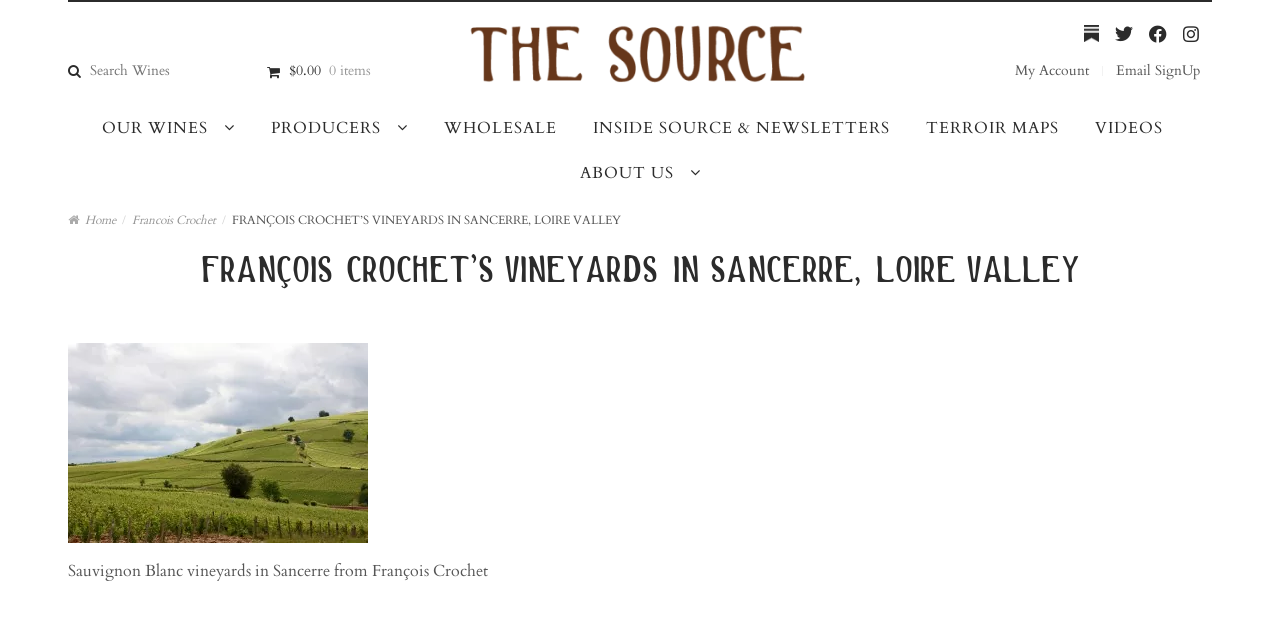

--- FILE ---
content_type: text/html; charset=UTF-8
request_url: https://thesourceimports.com/producers/francois-crochet/f-crochet7/
body_size: 49247
content:
<!DOCTYPE html>
<html lang="en-US" prefix="og: https://ogp.me/ns#" itemscope="itemscope" itemtype="http://schema.org/WebPage">
<head>
<meta charset="UTF-8">
<meta name="viewport" content="width=device-width, initial-scale=1">
<link rel="profile" href="https://gmpg.org/xfn/11">
<link rel="pingback" href="https://thesourceimports.com/xmlrpc.php">
<meta name="google-site-verification" content="Ab8e4z7s4w_Wl7GLsPOb6ZYLXLmtdwJvfQdiR93VvJM" />


<!-- Google Tag Manager for WordPress by gtm4wp.com -->
<script data-cfasync="false" data-pagespeed-no-defer>
	var gtm4wp_datalayer_name = "dataLayer";
	var dataLayer = dataLayer || [];
	const gtm4wp_use_sku_instead = 0;
	const gtm4wp_currency = 'USD';
	const gtm4wp_product_per_impression = 10;
	const gtm4wp_clear_ecommerce = false;
	const gtm4wp_datalayer_max_timeout = 2000;
</script>
<!-- End Google Tag Manager for WordPress by gtm4wp.com --><!-- Google tag (gtag.js) consent mode dataLayer added by Site Kit -->
<script type="text/javascript" id="google_gtagjs-js-consent-mode-data-layer">
/* <![CDATA[ */
window.dataLayer = window.dataLayer || [];function gtag(){dataLayer.push(arguments);}
gtag('consent', 'default', {"ad_personalization":"denied","ad_storage":"denied","ad_user_data":"denied","analytics_storage":"denied","functionality_storage":"denied","security_storage":"denied","personalization_storage":"denied","region":["AT","BE","BG","CH","CY","CZ","DE","DK","EE","ES","FI","FR","GB","GR","HR","HU","IE","IS","IT","LI","LT","LU","LV","MT","NL","NO","PL","PT","RO","SE","SI","SK"],"wait_for_update":500});
window._googlesitekitConsentCategoryMap = {"statistics":["analytics_storage"],"marketing":["ad_storage","ad_user_data","ad_personalization"],"functional":["functionality_storage","security_storage"],"preferences":["personalization_storage"]};
window._googlesitekitConsents = {"ad_personalization":"denied","ad_storage":"denied","ad_user_data":"denied","analytics_storage":"denied","functionality_storage":"denied","security_storage":"denied","personalization_storage":"denied","region":["AT","BE","BG","CH","CY","CZ","DE","DK","EE","ES","FI","FR","GB","GR","HR","HU","IE","IS","IT","LI","LT","LU","LV","MT","NL","NO","PL","PT","RO","SE","SI","SK"],"wait_for_update":500};
/* ]]> */
</script>
<!-- End Google tag (gtag.js) consent mode dataLayer added by Site Kit -->

<!-- Search Engine Optimization by Rank Math - https://rankmath.com/ -->
<title>François Crochet&#039;s vineyards in Sancerre, Loire Valley - The Source</title>
<link data-rocket-prefetch href="https://fonts.googleapis.com" rel="dns-prefetch">
<link data-rocket-prefetch href="https://www.googletagmanager.com" rel="dns-prefetch">
<link data-rocket-prefetch href="https://code.jquery.com" rel="dns-prefetch">
<link data-rocket-prefetch href="https://cdn.jsdelivr.net" rel="dns-prefetch">
<link data-rocket-prefetch href="https://ajax.googleapis.com" rel="dns-prefetch">
<link data-rocket-prefetch href="https://accounts.google.com" rel="dns-prefetch">
<link data-rocket-preload as="style" href="https://fonts.googleapis.com/css?family=Cardo&#038;display=swap" rel="preload">
<link crossorigin data-rocket-preload as="font" href="https://thesourceimports.com/wp-content/themes/galleria/fonts/thesource4-regular-webfont.woff2" rel="preload">
<link href="https://fonts.googleapis.com/css?family=Cardo&#038;display=swap" media="print" onload="this.media=&#039;all&#039;" rel="stylesheet">
<style id="wpr-usedcss">@font-face{font-display:swap;font-family:Cardo;font-style:normal;font-weight:400;src:url(https://fonts.gstatic.com/s/cardo/v21/wlp_gwjKBV1pqhv43IE.woff2) format('woff2');unicode-range:U+0000-00FF,U+0131,U+0152-0153,U+02BB-02BC,U+02C6,U+02DA,U+02DC,U+0304,U+0308,U+0329,U+2000-206F,U+20AC,U+2122,U+2191,U+2193,U+2212,U+2215,U+FEFF,U+FFFD}img:is([sizes=auto i],[sizes^="auto," i]){contain-intrinsic-size:3000px 1500px}@font-face{font-display:swap;font-family:WooCommerce;src:url(https://thesourceimports.com/wp-content/themes/galleria/fonts/WooCommerce.eot);src:url(https://thesourceimports.com/wp-content/themes/galleria/fonts/WooCommerce.eot?#iefix) format("embedded-opentype"),url(https://thesourceimports.com/wp-content/themes/galleria/fonts/WooCommerce.woff) format("woff"),url(https://thesourceimports.com/wp-content/themes/galleria/fonts/WooCommerce.ttf) format("truetype"),url(https://thesourceimports.com/wp-content/themes/galleria/fonts/WooCommerce.svg#WooCommerce) format("svg");font-weight:400;font-style:normal}@font-face{font-display:swap;font-family:FontAwesome;src:url('https://thesourceimports.com/wp-content/plugins/woocommerce-ajax-filters/berocket/assets/fonts/fontawesome-webfont.woff2?v=4.7.0') format('woff2'),url('https://thesourceimports.com/wp-content/plugins/woocommerce-ajax-filters/berocket/assets/fonts/fontawesome-webfont.woff?v=4.7.0') format('woff'),url('https://thesourceimports.com/wp-content/plugins/woocommerce-ajax-filters/berocket/assets/fonts/fontawesome-webfont.ttf?v=4.7.0') format('truetype');font-weight:400;font-style:normal}.fa{display:inline-block;font:14px/1 FontAwesome;font-size:inherit;text-rendering:auto;-webkit-font-smoothing:antialiased;-moz-osx-font-smoothing:grayscale}.select2-container{box-sizing:border-box;display:inline-block;margin:0;position:relative;vertical-align:middle}.ui-slider .ui-slider-handle{position:absolute;z-index:2;width:1.2em;height:1.2em;cursor:pointer;-ms-touch-action:none;touch-action:none}.slide .ui-corner-all,.slide .ui-corner-bottom,.slide .ui-corner-br,.slide .ui-corner-right{border-bottom-right-radius:4px}.slide .ui-corner-all,.slide .ui-corner-bottom,.slide .ui-corner-left{border-bottom-left-radius:4px}.slide .ui-corner-all,.slide .ui-corner-right,.slide .ui-corner-top,.slide .ui-corner-tr{border-top-right-radius:4px}.slide .ui-corner-all,.slide .ui-corner-left,.slide .ui-corner-top{border-top-left-radius:4px}.slide .ui-widget-content{background:#fff;border:1px solid #aaa;color:#222}.slide .ui-state-default,.slide .ui-widget-content .ui-state-default,.slide .ui-widget-header .ui-state-default{background:#e6e6e6;border:1px solid #d3d3d3;color:#555;font-weight:400}.ui-widget.ui-datepicker{font-size:14px;z-index:9000!important}body{transition:margin-left .2s}.select2-container{z-index:9999}@media screen and (max-width:767px){body .select2-container,body .ui-widget.ui-datepicker{z-index:9000000009!important}}.mCSB_container.mCS_no_scrollbar_y.mCS_y_hidden{margin-right:30px}.mCSB_scrollTools .mCSB_buttonDown,.mCSB_scrollTools .mCSB_buttonLeft,.mCSB_scrollTools .mCSB_buttonRight,.mCSB_scrollTools .mCSB_buttonUp{background-image:url(https://thesourceimports.com/wp-content/plugins/woocommerce-ajax-filters/assets/frontend/css/mCSB_buttons.png);background-repeat:no-repeat;opacity:.4;filter:"alpha(opacity=40)";-ms-filter:"alpha(opacity=40)"}.berocket_ajax_filters_toggle{text-decoration:none;box-sizing:border-box!important}.berocket_ajax_filters_toggle *{box-sizing:border-box!important}.berocket_ajax_filters_toggle:focus,.berocket_ajax_filters_toggle:hover{text-decoration:none}.berocket_ajax_filters_toggle.active i,.berocket_ajax_filters_toggle.active i:after,.berocket_ajax_filters_toggle.active i:before,.berocket_ajax_filters_toggle:hover i,.berocket_ajax_filters_toggle:hover i:after,.berocket_ajax_filters_toggle:hover i:before{background:#2a2a2a}.berocket_ajax_filters_toggle:hover i:before{width:14px}.berocket_ajax_filters_toggle:hover i:after{width:11px}.berocket_ajax_filters_toggle.active i{background-color:transparent!important}.berocket_ajax_filters_toggle.active i:before{transform:rotate(45deg);width:17px;top:0}.berocket_ajax_filters_toggle.active i:after{transform:rotate(135deg);width:17px;top:0}.berocket_ajax_filters_toggle span{width:25px;height:25px;left:-10px}.berocket_ajax_filters_toggle span i,.berocket_ajax_filters_toggle span i:after,.berocket_ajax_filters_toggle span i:before{box-sizing:border-box!important;top:18px;width:17px;height:2px;background:#ababab;display:block;transition:all .2s;content:'';position:absolute;left:0}.berocket_ajax_filters_toggle span i:before{top:-6px}.berocket_ajax_filters_toggle span i:after{top:6px}.berocket_ajax_filters_toggle span b,.berocket_ajax_filters_toggle span s{position:absolute;display:block;top:0;left:0}.berocket_ajax_filters_toggle span b:after,.berocket_ajax_filters_toggle span b:before,.berocket_ajax_filters_toggle span s:after,.berocket_ajax_filters_toggle span s:before,.berocket_ajax_filters_toggle span:after,.berocket_ajax_filters_toggle span:before{content:'';display:block;position:absolute;top:0;left:0;z-index:100;box-sizing:border-box!important}.berocket_ajax_filters_toggle.icon-theme-1 span i{width:11px;left:4px}.berocket_ajax_filters_toggle.icon-theme-1 span i:after{width:3px;left:4px}.berocket_ajax_filters_toggle.icon-theme-1 span i:before{width:19px;left:-4px}.berocket_ajax_filters_toggle.icon-theme-1.active span i:before{transform:rotate(45deg);width:17px;top:0;left:-4px}.berocket_ajax_filters_toggle.icon-theme-1.active span i:after{transform:rotate(135deg);width:17px;bottom:0;left:-4px}.berocket_ajax_filters_toggle.icon-theme-2 span{margin-left:-3px}.berocket_ajax_filters_toggle.icon-theme-2 span,.berocket_ajax_filters_toggle.icon-theme-2 span:after,.berocket_ajax_filters_toggle.icon-theme-2 span:before{background:0 0!important}.berocket_ajax_filters_toggle.icon-theme-2 span i{top:18px;width:17px;height:0;background:0 0;z-index:20}.berocket_ajax_filters_toggle.icon-theme-2 span i:after,.berocket_ajax_filters_toggle.icon-theme-2 span i:before{height:2px;width:26px;background-color:#ababab;position:absolute;left:0}.berocket_ajax_filters_toggle.icon-theme-2 span i:before{top:-5px}.berocket_ajax_filters_toggle.icon-theme-2 span i:after{top:5px}.berocket_ajax_filters_toggle.icon-theme-2 span b{background-color:transparent;z-index:21;top:18px}.berocket_ajax_filters_toggle.icon-theme-2 span b:after,.berocket_ajax_filters_toggle.icon-theme-2 span b:before{height:10px;width:10px;border:2px solid #ababab;position:absolute;border-radius:50%;background-color:#fff}.berocket_ajax_filters_toggle.icon-theme-2 span b:before{top:-9px;left:2px}.berocket_ajax_filters_toggle.icon-theme-2 span b:after{top:1px;left:14px}.berocket_ajax_filters_toggle.icon-theme-2.active i:after,.berocket_ajax_filters_toggle.icon-theme-2.active i:before{width:17px;top:0;left:3px}.berocket_ajax_filters_toggle.icon-theme-2.active i:before{transform:rotate(45deg)}.berocket_ajax_filters_toggle.icon-theme-2.active i:after{transform:rotate(135deg)}.berocket_ajax_filters_toggle.icon-theme-2.active b:after,.berocket_ajax_filters_toggle.icon-theme-2.active b:before{display:none}.berocket_ajax_filters_toggle.icon-theme-2:hover i:after,.berocket_ajax_filters_toggle.icon-theme-2:hover i:before{background-color:#2a2a2a}.berocket_ajax_filters_toggle.icon-theme-2:hover b:after,.berocket_ajax_filters_toggle.icon-theme-2:hover b:before{border-color:#2a2a2a}.berocket_ajax_filters_toggle.icon-theme-3 span{width:26px;margin-left:-3px}.berocket_ajax_filters_toggle.icon-theme-3 span,.berocket_ajax_filters_toggle.icon-theme-3 span:after,.berocket_ajax_filters_toggle.icon-theme-3 span:before{background:0 0!important}.berocket_ajax_filters_toggle.icon-theme-3 span i,.berocket_ajax_filters_toggle.icon-theme-3 span i:after,.berocket_ajax_filters_toggle.icon-theme-3 span i:before{width:100%;left:0}.berocket_ajax_filters_toggle.icon-theme-3 span i:before{top:-9px}.berocket_ajax_filters_toggle.icon-theme-3 span i:after{top:9px}.berocket_ajax_filters_toggle.icon-theme-3 span b{top:14px;left:2px}.berocket_ajax_filters_toggle.icon-theme-3 span b,.berocket_ajax_filters_toggle.icon-theme-3 span b:after,.berocket_ajax_filters_toggle.icon-theme-3 span b:before{height:10px;width:10px;border:2px solid #ababab;border-radius:50%;background-color:#fff}.berocket_ajax_filters_toggle.icon-theme-3 span b:after,.berocket_ajax_filters_toggle.icon-theme-3 span b:before{left:10px;position:absolute;content:'';top:7px}.berocket_ajax_filters_toggle.icon-theme-3 span b:after{top:-11px}.berocket_ajax_filters_toggle.icon-theme-3.active i{background-color:transparent}.berocket_ajax_filters_toggle.icon-theme-3.active i:after,.berocket_ajax_filters_toggle.icon-theme-3.active i:before{width:17px;top:0;left:3px}.berocket_ajax_filters_toggle.icon-theme-3.active i:before{transform:rotate(45deg)}.berocket_ajax_filters_toggle.icon-theme-3.active i:after{transform:rotate(135deg)}.berocket_ajax_filters_toggle.icon-theme-3.active b,.berocket_ajax_filters_toggle.icon-theme-3.active b:after,.berocket_ajax_filters_toggle.icon-theme-3.active b:before{display:none}.berocket_ajax_filters_toggle.icon-theme-3:hover i,.berocket_ajax_filters_toggle.icon-theme-3:hover i:after,.berocket_ajax_filters_toggle.icon-theme-3:hover i:before{background-color:#2a2a2a}.berocket_ajax_filters_toggle.icon-theme-3:hover b,.berocket_ajax_filters_toggle.icon-theme-3:hover b:after,.berocket_ajax_filters_toggle.icon-theme-3:hover b:before{border-color:#2a2a2a}.berocket_ajax_filters_toggle.icon-theme-4 span{width:26px;margin-left:-3px}.berocket_ajax_filters_toggle.icon-theme-4 span,.berocket_ajax_filters_toggle.icon-theme-4 span:after,.berocket_ajax_filters_toggle.icon-theme-4 span:before{background:0 0!important}.berocket_ajax_filters_toggle.icon-theme-4 span i,.berocket_ajax_filters_toggle.icon-theme-4 span i:after,.berocket_ajax_filters_toggle.icon-theme-4 span i:before{width:100%;left:0}.berocket_ajax_filters_toggle.icon-theme-4 span i:before{top:-9px}.berocket_ajax_filters_toggle.icon-theme-4 span i:after{top:9px}.berocket_ajax_filters_toggle.icon-theme-4 span b{top:15px;left:16px}.berocket_ajax_filters_toggle.icon-theme-4 span b,.berocket_ajax_filters_toggle.icon-theme-4 span b:after,.berocket_ajax_filters_toggle.icon-theme-4 span b:before{height:8px;width:8px;border-radius:50%;border:4px solid #ababab;box-sizing:content-box;position:absolute}.berocket_ajax_filters_toggle.icon-theme-4 span b:before{content:'';top:-13px;left:-10px}.berocket_ajax_filters_toggle.icon-theme-4 span b:after{content:'';top:5px;left:-18px}.berocket_ajax_filters_toggle.icon-theme-4.active i{background-color:transparent}.berocket_ajax_filters_toggle.icon-theme-4.active i:after,.berocket_ajax_filters_toggle.icon-theme-4.active i:before{width:17px;top:0;left:3px}.berocket_ajax_filters_toggle.icon-theme-4.active i:before{transform:rotate(45deg)}.berocket_ajax_filters_toggle.icon-theme-4.active i:after{transform:rotate(135deg)}.berocket_ajax_filters_toggle.icon-theme-4.active b,.berocket_ajax_filters_toggle.icon-theme-4.active b:after,.berocket_ajax_filters_toggle.icon-theme-4.active b:before{display:none}.berocket_ajax_filters_toggle.icon-theme-4:hover i,.berocket_ajax_filters_toggle.icon-theme-4:hover i:after,.berocket_ajax_filters_toggle.icon-theme-4:hover i:before{background-color:#2a2a2a}.berocket_ajax_filters_toggle.icon-theme-4:hover b,.berocket_ajax_filters_toggle.icon-theme-4:hover b:after,.berocket_ajax_filters_toggle.icon-theme-4:hover b:before{border-color:#2a2a2a}.berocket_ajax_filters_toggle.icon-theme-4.theme-5 span b,.berocket_ajax_filters_toggle.icon-theme-4.theme-5 span b:after,.berocket_ajax_filters_toggle.icon-theme-4.theme-5 span b:before{border-color:#fff}.berocket_ajax_filters_toggle.icon-theme-5 span{margin-left:-3px}.berocket_ajax_filters_toggle.icon-theme-5 span,.berocket_ajax_filters_toggle.icon-theme-5 span i,.berocket_ajax_filters_toggle.icon-theme-5 span i:after,.berocket_ajax_filters_toggle.icon-theme-5 span i:before,.berocket_ajax_filters_toggle.icon-theme-5 span:after,.berocket_ajax_filters_toggle.icon-theme-5 span:before{background:0 0!important}.berocket_ajax_filters_toggle.icon-theme-5 span b,.berocket_ajax_filters_toggle.icon-theme-5 span b:after,.berocket_ajax_filters_toggle.icon-theme-5 span b:before,.berocket_ajax_filters_toggle.icon-theme-5 span s,.berocket_ajax_filters_toggle.icon-theme-5 span s:after,.berocket_ajax_filters_toggle.icon-theme-5 span s:before{border:2px solid #383b40;border-radius:50%;background-color:#fff;width:6px;height:6px;top:8px;bottom:auto}.berocket_ajax_filters_toggle.icon-theme-5 span b:before{left:7px;top:-2px}.berocket_ajax_filters_toggle.icon-theme-5 span b:after{left:17px;top:-2px}.berocket_ajax_filters_toggle.icon-theme-5 span s{left:4px;top:16px}.berocket_ajax_filters_toggle.icon-theme-5 span s:before{top:-2px;left:8px}.berocket_ajax_filters_toggle.icon-theme-5 span s:after{top:6px;left:3px}.berocket_ajax_filters_toggle.icon-theme-5:hover b,.berocket_ajax_filters_toggle.icon-theme-5:hover b:after,.berocket_ajax_filters_toggle.icon-theme-5:hover b:before,.berocket_ajax_filters_toggle.icon-theme-5:hover s,.berocket_ajax_filters_toggle.icon-theme-5:hover s:after,.berocket_ajax_filters_toggle.icon-theme-5:hover s:before{background-color:#2a2a2a}.berocket_ajax_filters_toggle.icon-theme-5.active b{border:transparent;background:0 0;left:4px}.berocket_ajax_filters_toggle.icon-theme-5.active b:after,.berocket_ajax_filters_toggle.icon-theme-5.active b:before{width:17px;top:10px;border:1px solid #2a2a2a;height:0;left:0;border-radius:0}.berocket_ajax_filters_toggle.icon-theme-5.active b:before{transform:rotate(45deg)}.berocket_ajax_filters_toggle.icon-theme-5.active b:after{transform:rotate(135deg)}.berocket_ajax_filters_toggle.icon-theme-5.active s,.berocket_ajax_filters_toggle.icon-theme-5.active s:after,.berocket_ajax_filters_toggle.icon-theme-5.active s:before{display:none}.berocket_ajax_filters_toggle.icon-theme-5.theme-5 span b,.berocket_ajax_filters_toggle.icon-theme-5.theme-5 span s{margin-top:1px}.berocket_ajax_filters_toggle.icon-theme-5.theme-5 span b,.berocket_ajax_filters_toggle.icon-theme-5.theme-5 span b:after,.berocket_ajax_filters_toggle.icon-theme-5.theme-5 span b:before,.berocket_ajax_filters_toggle.icon-theme-5.theme-5 span s,.berocket_ajax_filters_toggle.icon-theme-5.theme-5 span s:after,.berocket_ajax_filters_toggle.icon-theme-5.theme-5 span s:before{border-color:#fff;background:0 0}.berocket_ajax_filters_toggle.icon-theme-5.theme-5.active span b{margin-top:0;border:transparent;background:0 0}.berocket_ajax_filters_toggle.icon-theme-6 span{margin-left:-3px}.berocket_ajax_filters_toggle.icon-theme-6 span,.berocket_ajax_filters_toggle.icon-theme-6 span i,.berocket_ajax_filters_toggle.icon-theme-6 span i:after,.berocket_ajax_filters_toggle.icon-theme-6 span i:before,.berocket_ajax_filters_toggle.icon-theme-6 span:after,.berocket_ajax_filters_toggle.icon-theme-6 span:before{background:0 0!important}.berocket_ajax_filters_toggle.icon-theme-6 span b,.berocket_ajax_filters_toggle.icon-theme-6 span b:after,.berocket_ajax_filters_toggle.icon-theme-6 span b:before,.berocket_ajax_filters_toggle.icon-theme-6 span s,.berocket_ajax_filters_toggle.icon-theme-6 span s:after,.berocket_ajax_filters_toggle.icon-theme-6 span s:before{border:3px solid #383b40;border-radius:50%;width:6px;height:6px;top:8px;bottom:auto}.berocket_ajax_filters_toggle.icon-theme-6 span b:before{left:6px;top:-3px}.berocket_ajax_filters_toggle.icon-theme-6 span b:after{left:16px;top:-3px}.berocket_ajax_filters_toggle.icon-theme-6 span s{left:4px;top:16px}.berocket_ajax_filters_toggle.icon-theme-6 span s:before{top:-3px;left:7px}.berocket_ajax_filters_toggle.icon-theme-6 span s:after{top:5px;left:2px}.berocket_ajax_filters_toggle.icon-theme-6:hover b,.berocket_ajax_filters_toggle.icon-theme-6:hover b:after,.berocket_ajax_filters_toggle.icon-theme-6:hover b:before,.berocket_ajax_filters_toggle.icon-theme-6:hover s,.berocket_ajax_filters_toggle.icon-theme-6:hover s:after,.berocket_ajax_filters_toggle.icon-theme-6:hover s:before{background-color:#fff}.berocket_ajax_filters_toggle.icon-theme-6.active b{border:transparent;background:0 0;left:4px}.berocket_ajax_filters_toggle.icon-theme-6.active b:after,.berocket_ajax_filters_toggle.icon-theme-6.active b:before{width:17px;top:10px;border:1px solid #2a2a2a;height:0;left:0;border-radius:0}.berocket_ajax_filters_toggle.icon-theme-6.active b:before{transform:rotate(45deg)}.berocket_ajax_filters_toggle.icon-theme-6.active b:after{transform:rotate(135deg)}.berocket_ajax_filters_toggle.icon-theme-6.active s,.berocket_ajax_filters_toggle.icon-theme-6.active s:after,.berocket_ajax_filters_toggle.icon-theme-6.active s:before{display:none}.berocket_ajax_filters_toggle.icon-theme-6.theme-5 span b,.berocket_ajax_filters_toggle.icon-theme-6.theme-5 span s{margin-top:1px}.berocket_ajax_filters_toggle.icon-theme-6.theme-5 span b,.berocket_ajax_filters_toggle.icon-theme-6.theme-5 span b:after,.berocket_ajax_filters_toggle.icon-theme-6.theme-5 span b:before,.berocket_ajax_filters_toggle.icon-theme-6.theme-5 span s,.berocket_ajax_filters_toggle.icon-theme-6.theme-5 span s:after,.berocket_ajax_filters_toggle.icon-theme-6.theme-5 span s:before{border-color:#fff}.berocket_ajax_filters_toggle.icon-theme-6.theme-5.active span b{margin-top:0;border:transparent;background:0 0}.berocket_ajax_filters_toggle,.berocket_ajax_filters_toggle:focus,.berocket_ajax_filters_toggle:hover{text-decoration:none}.berocket_ajax_filters_toggle,.berocket_ajax_filters_toggle *{box-sizing:border-box!important}.berocket_ajax_filters_toggle span{position:relative;display:inline-block;z-index:20}.berocket_ajax_filters_toggle.theme-1{background:#fff;border:1px solid #ebebeb;height:40px;line-height:32px;text-align:center;padding:1px 0;font-weight:400}.berocket_ajax_filters_toggle.theme-1 span{left:-10px}.berocket_ajax_filters_toggle.theme-2{background:#fff;border:1px solid #ebebeb;height:40px;line-height:32px;text-align:center;padding:1px 0;font-weight:400;box-shadow:0 0 6px 0 #dedede}.berocket_ajax_filters_toggle.theme-2 span{left:-10px}.berocket_ajax_filters_toggle.theme-1 span i,.berocket_ajax_filters_toggle.theme-1 span i:after,.berocket_ajax_filters_toggle.theme-1 span i:before,.berocket_ajax_filters_toggle.theme-1.active i,.berocket_ajax_filters_toggle.theme-1.active i:after,.berocket_ajax_filters_toggle.theme-1.active i:before,.berocket_ajax_filters_toggle.theme-1:hover i,.berocket_ajax_filters_toggle.theme-1:hover i:after,.berocket_ajax_filters_toggle.theme-1:hover i:before{background-color:#2a2a2a}.berocket_ajax_filters_toggle.theme-3{background:#ff4e3d;height:40px;line-height:32px;text-align:center;padding:4px 0 4px 36px;font-weight:400;color:#fff}.berocket_ajax_filters_toggle.theme-3:before{background:#d43f34;content:"";position:absolute;left:0;top:0;bottom:0;width:40px}.berocket_ajax_filters_toggle.theme-3 span{position:absolute;left:11px;top:1px}.berocket_ajax_filters_toggle.theme-3 span i,.berocket_ajax_filters_toggle.theme-3 span i:after,.berocket_ajax_filters_toggle.theme-3 span i:before,.berocket_ajax_filters_toggle.theme-3.active i,.berocket_ajax_filters_toggle.theme-3.active i:after,.berocket_ajax_filters_toggle.theme-3.active i:before,.berocket_ajax_filters_toggle.theme-3:hover i,.berocket_ajax_filters_toggle.theme-3:hover i:after,.berocket_ajax_filters_toggle.theme-3:hover i:before{background-color:#fff}.berocket_ajax_filters_toggle.theme-3 span b,.berocket_ajax_filters_toggle.theme-3 span b:after,.berocket_ajax_filters_toggle.theme-3 span b:before,.berocket_ajax_filters_toggle.theme-3 span s,.berocket_ajax_filters_toggle.theme-3 span s:after,.berocket_ajax_filters_toggle.theme-3 span s:before,.berocket_ajax_filters_toggle.theme-3.active b,.berocket_ajax_filters_toggle.theme-3.active b:after,.berocket_ajax_filters_toggle.theme-3.active b:before,.berocket_ajax_filters_toggle.theme-3.active s,.berocket_ajax_filters_toggle.theme-3.active s:after,.berocket_ajax_filters_toggle.theme-3.active s:before,.berocket_ajax_filters_toggle.theme-3:hover b,.berocket_ajax_filters_toggle.theme-3:hover b:after,.berocket_ajax_filters_toggle.theme-3:hover b:before,.berocket_ajax_filters_toggle.theme-3:hover s,.berocket_ajax_filters_toggle.theme-3:hover s:after,.berocket_ajax_filters_toggle.theme-3:hover s:before{border-color:#fff;background-color:#d43f34}.berocket_ajax_filters_toggle.theme-4{background:#fff;height:40px;line-height:32px;text-align:center;padding:4px 0;font-weight:400;color:#79c7a5;box-shadow:0 5px 5px 0 #c7e8dbc7}.berocket_ajax_filters_toggle.theme-4 span{left:-10px}.berocket_ajax_filters_toggle.theme-4 span i,.berocket_ajax_filters_toggle.theme-4 span i:after,.berocket_ajax_filters_toggle.theme-4 span i:before{border-color:#79c7a5}.berocket_ajax_filters_toggle.theme-4:hover span i,.berocket_ajax_filters_toggle.theme-4:hover span i:after,.berocket_ajax_filters_toggle.theme-4:hover span i:before{border-color:#47b585}.berocket_ajax_filters_toggle.theme-4 span i,.berocket_ajax_filters_toggle.theme-4 span i:after,.berocket_ajax_filters_toggle.theme-4 span i:before,.berocket_ajax_filters_toggle.theme-4.active i,.berocket_ajax_filters_toggle.theme-4.active i:after,.berocket_ajax_filters_toggle.theme-4.active i:before,.berocket_ajax_filters_toggle.theme-4:hover i,.berocket_ajax_filters_toggle.theme-4:hover i:after,.berocket_ajax_filters_toggle.theme-4:hover i:before{background-color:#79c7a5}.berocket_ajax_filters_toggle.theme-4 span b,.berocket_ajax_filters_toggle.theme-4 span b:after,.berocket_ajax_filters_toggle.theme-4 span b:before,.berocket_ajax_filters_toggle.theme-4 span s,.berocket_ajax_filters_toggle.theme-4 span s:after,.berocket_ajax_filters_toggle.theme-4 span s:before,.berocket_ajax_filters_toggle.theme-4.active b,.berocket_ajax_filters_toggle.theme-4.active b:after,.berocket_ajax_filters_toggle.theme-4.active b:before,.berocket_ajax_filters_toggle.theme-4.active s,.berocket_ajax_filters_toggle.theme-4.active s:after,.berocket_ajax_filters_toggle.theme-4.active s:before,.berocket_ajax_filters_toggle.theme-4:hover b,.berocket_ajax_filters_toggle.theme-4:hover b:after,.berocket_ajax_filters_toggle.theme-4:hover b:before,.berocket_ajax_filters_toggle.theme-4:hover s,.berocket_ajax_filters_toggle.theme-4:hover s:after,.berocket_ajax_filters_toggle.theme-4:hover s:before{border-color:#79c7a5;background-color:#fff}.berocket_ajax_filters_toggle.theme-5{height:40px;line-height:32px;text-align:center;padding:4px 0;font-weight:400;color:#fff;border-radius:20px;background:#65d6d0;background:linear-gradient(90deg,#65d6d0 0,#39b4ef 56%,#2aa1f5 100%)}.berocket_ajax_filters_toggle.theme-5:before{content:'';height:34px;width:34px;position:absolute;top:3px;left:3px;border:1px solid #fff;box-sizing:border-box;border-radius:50%}.berocket_ajax_filters_toggle.theme-5 span{position:absolute;left:11px;top:1px}.berocket_ajax_filters_toggle.theme-5 span i,.berocket_ajax_filters_toggle.theme-5 span i:after,.berocket_ajax_filters_toggle.theme-5 span i:before,.berocket_ajax_filters_toggle.theme-5.active i,.berocket_ajax_filters_toggle.theme-5.active i:after,.berocket_ajax_filters_toggle.theme-5.active i:before,.berocket_ajax_filters_toggle.theme-5:hover i,.berocket_ajax_filters_toggle.theme-5:hover i:after,.berocket_ajax_filters_toggle.theme-5:hover i:before{background-color:#fff}.berocket_ajax_filters_toggle.theme-5 span b,.berocket_ajax_filters_toggle.theme-5 span b:after,.berocket_ajax_filters_toggle.theme-5 span b:before,.berocket_ajax_filters_toggle.theme-5 span s,.berocket_ajax_filters_toggle.theme-5 span s:after,.berocket_ajax_filters_toggle.theme-5 span s:before,.berocket_ajax_filters_toggle.theme-5.active b,.berocket_ajax_filters_toggle.theme-5.active b:after,.berocket_ajax_filters_toggle.theme-5.active b:before,.berocket_ajax_filters_toggle.theme-5.active s,.berocket_ajax_filters_toggle.theme-5.active s:after,.berocket_ajax_filters_toggle.theme-5.active s:before,.berocket_ajax_filters_toggle.theme-5:hover b,.berocket_ajax_filters_toggle.theme-5:hover b:after,.berocket_ajax_filters_toggle.theme-5:hover b:before,.berocket_ajax_filters_toggle.theme-5:hover s,.berocket_ajax_filters_toggle.theme-5:hover s:after,.berocket_ajax_filters_toggle.theme-5:hover s:before{border-color:#65d6d0;background-color:#fff}.berocket_ajax_filters_toggle.theme-6{height:50px;line-height:29px;text-align:center;padding:10px 0 10px 12px;font-weight:400;color:#fff;border-radius:6px;background:#ed5153;border-bottom:4px solid #e14043}.berocket_ajax_filters_toggle.theme-6 span{position:absolute;left:13px;top:5px}.berocket_ajax_filters_toggle.theme-6 span i,.berocket_ajax_filters_toggle.theme-6 span i:after,.berocket_ajax_filters_toggle.theme-6 span i:before,.berocket_ajax_filters_toggle.theme-6.active i,.berocket_ajax_filters_toggle.theme-6.active i:after,.berocket_ajax_filters_toggle.theme-6.active i:before,.berocket_ajax_filters_toggle.theme-6:hover i,.berocket_ajax_filters_toggle.theme-6:hover i:after,.berocket_ajax_filters_toggle.theme-6:hover i:before{background-color:#fff}.berocket_ajax_filters_toggle.theme-6 span b,.berocket_ajax_filters_toggle.theme-6 span b:after,.berocket_ajax_filters_toggle.theme-6 span b:before,.berocket_ajax_filters_toggle.theme-6 span s,.berocket_ajax_filters_toggle.theme-6 span s:after,.berocket_ajax_filters_toggle.theme-6 span s:before,.berocket_ajax_filters_toggle.theme-6.active b,.berocket_ajax_filters_toggle.theme-6.active b:after,.berocket_ajax_filters_toggle.theme-6.active b:before,.berocket_ajax_filters_toggle.theme-6.active s,.berocket_ajax_filters_toggle.theme-6.active s:after,.berocket_ajax_filters_toggle.theme-6.active s:before,.berocket_ajax_filters_toggle.theme-6:hover b,.berocket_ajax_filters_toggle.theme-6:hover b:after,.berocket_ajax_filters_toggle.theme-6:hover b:before,.berocket_ajax_filters_toggle.theme-6:hover s,.berocket_ajax_filters_toggle.theme-6:hover s:after,.berocket_ajax_filters_toggle.theme-6:hover s:before{border-color:#fff;background-color:#ed5153}.berocket_ajax_filters_toggle.theme-7{height:50px;line-height:29px;text-align:center;padding:10px 0 10px 44px;font-weight:400;color:#fff;border-radius:6px;background:#a39cff;border:0}.berocket_ajax_filters_toggle.theme-7:after{content:"";background:#fff;top:4px;left:4px;bottom:4px;position:absolute;width:44px;display:block;z-index:10;border-radius:6px}.berocket_ajax_filters_toggle.theme-7 span{position:absolute;left:17px;top:6px}.berocket_ajax_filters_toggle.theme-7 span i,.berocket_ajax_filters_toggle.theme-7 span i:after,.berocket_ajax_filters_toggle.theme-7 span i:before,.berocket_ajax_filters_toggle.theme-7.active i,.berocket_ajax_filters_toggle.theme-7.active i:after,.berocket_ajax_filters_toggle.theme-7.active i:before,.berocket_ajax_filters_toggle.theme-7:hover i,.berocket_ajax_filters_toggle.theme-7:hover i:after,.berocket_ajax_filters_toggle.theme-7:hover i:before{background-color:#6d5ceb}.berocket_ajax_filters_toggle.theme-7 span b,.berocket_ajax_filters_toggle.theme-7 span b:after,.berocket_ajax_filters_toggle.theme-7 span b:before,.berocket_ajax_filters_toggle.theme-7 span s,.berocket_ajax_filters_toggle.theme-7 span s:after,.berocket_ajax_filters_toggle.theme-7 span s:before,.berocket_ajax_filters_toggle.theme-7.active b,.berocket_ajax_filters_toggle.theme-7.active b:after,.berocket_ajax_filters_toggle.theme-7.active b:before,.berocket_ajax_filters_toggle.theme-7.active s,.berocket_ajax_filters_toggle.theme-7.active s:after,.berocket_ajax_filters_toggle.theme-7.active s:before,.berocket_ajax_filters_toggle.theme-7:hover b,.berocket_ajax_filters_toggle.theme-7:hover b:after,.berocket_ajax_filters_toggle.theme-7:hover b:before,.berocket_ajax_filters_toggle.theme-7:hover s,.berocket_ajax_filters_toggle.theme-7:hover s:after,.berocket_ajax_filters_toggle.theme-7:hover s:before{border-color:#6d5ceb;background-color:#fff}.berocket_ajax_filters_toggle.theme-8{height:50px;line-height:29px;text-align:center;padding:10px 0 10px 12px;font-weight:400;color:#333;border-radius:6px;background:#fff;border:0;box-shadow:0 2px 2px 2px #ccc}.berocket_ajax_filters_toggle.theme-8 span{position:absolute;left:17px;top:5px}.berocket_ajax_filters_toggle.theme-8 span i,.berocket_ajax_filters_toggle.theme-8 span i:after,.berocket_ajax_filters_toggle.theme-8 span i:before,.berocket_ajax_filters_toggle.theme-8.active i,.berocket_ajax_filters_toggle.theme-8.active i:after,.berocket_ajax_filters_toggle.theme-8.active i:before,.berocket_ajax_filters_toggle.theme-8:hover i,.berocket_ajax_filters_toggle.theme-8:hover i:after,.berocket_ajax_filters_toggle.theme-8:hover i:before{background-color:#333}.berocket_ajax_filters_toggle.theme-8 span b,.berocket_ajax_filters_toggle.theme-8 span b:after,.berocket_ajax_filters_toggle.theme-8 span b:before,.berocket_ajax_filters_toggle.theme-8 span s,.berocket_ajax_filters_toggle.theme-8 span s:after,.berocket_ajax_filters_toggle.theme-8 span s:before,.berocket_ajax_filters_toggle.theme-8.active b,.berocket_ajax_filters_toggle.theme-8.active b:after,.berocket_ajax_filters_toggle.theme-8.active b:before,.berocket_ajax_filters_toggle.theme-8.active s,.berocket_ajax_filters_toggle.theme-8.active s:after,.berocket_ajax_filters_toggle.theme-8.active s:before,.berocket_ajax_filters_toggle.theme-8:hover b,.berocket_ajax_filters_toggle.theme-8:hover b:after,.berocket_ajax_filters_toggle.theme-8:hover b:before,.berocket_ajax_filters_toggle.theme-8:hover s,.berocket_ajax_filters_toggle.theme-8:hover s:after,.berocket_ajax_filters_toggle.theme-8:hover s:before{border-color:#333;background-color:#fff}.berocket_ajax_filters_toggle.theme-9{height:50px;line-height:29px;text-align:center;padding:10px 0 10px 12px;font-weight:400;color:#fff;border-radius:6px;background:#4f5055;background:radial-gradient(circle,#4f5055 0,#87888d 100%);border:0}.berocket_ajax_filters_toggle.theme-9 span{position:absolute;left:17px;top:5px}.berocket_ajax_filters_toggle.theme-9 span i,.berocket_ajax_filters_toggle.theme-9 span i:after,.berocket_ajax_filters_toggle.theme-9 span i:before,.berocket_ajax_filters_toggle.theme-9.active i,.berocket_ajax_filters_toggle.theme-9.active i:after,.berocket_ajax_filters_toggle.theme-9.active i:before,.berocket_ajax_filters_toggle.theme-9:hover i,.berocket_ajax_filters_toggle.theme-9:hover i:after,.berocket_ajax_filters_toggle.theme-9:hover i:before{background-color:#fff}.berocket_ajax_filters_toggle.theme-9 span b,.berocket_ajax_filters_toggle.theme-9 span b:after,.berocket_ajax_filters_toggle.theme-9 span b:before,.berocket_ajax_filters_toggle.theme-9 span s,.berocket_ajax_filters_toggle.theme-9 span s:after,.berocket_ajax_filters_toggle.theme-9 span s:before,.berocket_ajax_filters_toggle.theme-9.active b,.berocket_ajax_filters_toggle.theme-9.active b:after,.berocket_ajax_filters_toggle.theme-9.active b:before,.berocket_ajax_filters_toggle.theme-9.active s,.berocket_ajax_filters_toggle.theme-9.active s:after,.berocket_ajax_filters_toggle.theme-9.active s:before,.berocket_ajax_filters_toggle.theme-9:hover b,.berocket_ajax_filters_toggle.theme-9:hover b:after,.berocket_ajax_filters_toggle.theme-9:hover b:before,.berocket_ajax_filters_toggle.theme-9:hover s,.berocket_ajax_filters_toggle.theme-9:hover s:after,.berocket_ajax_filters_toggle.theme-9:hover s:before{border-color:#fff;background-color:#87888d}.berocket_ajax_filters_toggle.theme-10{height:50px;line-height:29px;text-align:center;padding:10px 0 10px 12px;font-weight:400;color:#fff;border-radius:8px;background:#db0071;border:0}.berocket_ajax_filters_toggle.theme-10:after{content:"";top:50%;left:15%;right:15%;bottom:0;position:absolute;display:block;z-index:-1;border-radius:6px;box-shadow:0 0 35px 1px #db0071}.berocket_ajax_filters_toggle.theme-10 span{position:absolute;left:17px;top:5px}.berocket_ajax_filters_toggle.theme-10 span i,.berocket_ajax_filters_toggle.theme-10 span i:after,.berocket_ajax_filters_toggle.theme-10 span i:before,.berocket_ajax_filters_toggle.theme-10.active i,.berocket_ajax_filters_toggle.theme-10.active i:after,.berocket_ajax_filters_toggle.theme-10.active i:before,.berocket_ajax_filters_toggle.theme-10:hover i,.berocket_ajax_filters_toggle.theme-10:hover i:after,.berocket_ajax_filters_toggle.theme-10:hover i:before{background-color:#fff}.berocket_ajax_filters_toggle.theme-10 span b,.berocket_ajax_filters_toggle.theme-10 span b:after,.berocket_ajax_filters_toggle.theme-10 span b:before,.berocket_ajax_filters_toggle.theme-10 span s,.berocket_ajax_filters_toggle.theme-10 span s:after,.berocket_ajax_filters_toggle.theme-10 span s:before,.berocket_ajax_filters_toggle.theme-10.active b,.berocket_ajax_filters_toggle.theme-10.active b:after,.berocket_ajax_filters_toggle.theme-10.active b:before,.berocket_ajax_filters_toggle.theme-10.active s,.berocket_ajax_filters_toggle.theme-10.active s:after,.berocket_ajax_filters_toggle.theme-10.active s:before,.berocket_ajax_filters_toggle.theme-10:hover b,.berocket_ajax_filters_toggle.theme-10:hover b:after,.berocket_ajax_filters_toggle.theme-10:hover b:before,.berocket_ajax_filters_toggle.theme-10:hover s,.berocket_ajax_filters_toggle.theme-10:hover s:after,.berocket_ajax_filters_toggle.theme-10:hover s:before{border-color:#fff;background-color:#db0071}.xoo-aff-input-group{position:relative;display:flex;border-collapse:separate;width:100%}.xoo-aff-input-group:first-child{border-right:0}.xoo-aff-group input{box-sizing:border-box}.xoo-aff-input-group .xoo-aff-input-icon{padding:6px 0;font-size:14px;text-align:center;border-radius:4px;align-items:center;height:auto;align-self:stretch;display:flex;width:100%;justify-content:center;border-style:solid}body:not(.rtl) .xoo-aff-input-group .xoo-aff-input-icon{border-right:0;border-bottom-right-radius:0;border-top-right-radius:0}.xoo-aff-group input[type=email],.xoo-aff-group input[type=file],.xoo-aff-group input[type=number],.xoo-aff-group input[type=password],.xoo-aff-group input[type=tel],.xoo-aff-group input[type=text],.xoo-aff-group select,.xoo-aff-group select+.select2{flex-grow:1;min-width:1px;margin:0;position:relative;z-index:2;width:100%!important;margin-bottom:0!important;height:50px;padding:6px 12px;font-size:14px;line-height:3.428571;background-image:none;border:1px solid #ccc;border-style:solid;border-radius:4px;-webkit-box-shadow:inset 0 1px 1px rgba(0,0,0,.075);box-shadow:inset 0 1px 1px rgba(0,0,0,.075);-webkit-transition:border-color .15s ease-in-out,-webkit-box-shadow .15s ease-in-out;-o-transition:border-color .15s ease-in-out,box-shadow .15s ease-in-out;transition:border-color ease-in-out .15s,box-shadow ease-in-out .15s;outline:0}.xoo-aff-group input::file-selector-button{background-color:transparent;border:0;padding:0;margin-right:10px}.xoo-aff-group label{font-weight:600;display:block;margin-bottom:5px}.xoo-aff-group{float:left;width:calc(100% - 20px);position:relative}.xoo-aff-group.onehalf{width:calc(50% - 20px);margin-right:20px}div#ui-datepicker-div{z-index:99999999999!important}.xoo-aff-group.xoo-aff-checkbox_single{min-height:auto}.xoo-aff-group.one.xoo-aff-checkbox_single{margin-bottom:10px}.xoo-aff-group.xoo-aff-cont-checkbox_single{margin-bottom:5px}.xoo-aff-password-strength{text-align:center;font-weight:600;padding:3px .5em;font-size:1em}.xoo-aff-password-strength.strong{background-color:#c1e1b9;border-color:#83c373}.xoo-aff-password-strength.short{background-color:#f1adad;border-color:#e35b5b}.xoo-aff-password-strength.bad{background-color:#fbc5a9;border-color:#f78b53}.xoo-aff-password-strength.good{background-color:#ffe399;border-color:#ffc733}.xoo-aff-password-hint{margin:.5em 0 0;display:block}.xoo-aff-checkbox_single input{margin-right:5px}.xoo-aff-group .select2-container :focus{outline:0}.xoo-aff-group select,.xoo-aff-group select+.select2{padding:0 15px}.xoo-aff-flag-cont{display:flex;align-items:center;height:inherit}.xoo-aff-flag-cont span:first-child{margin-right:6px}span.xoo-aff-pwtog-hide{display:none}.xoo-aff-pw-toggle{display:flex;align-items:center;right:5px;position:absolute;z-index:2;top:0;bottom:0;user-select:none}.xoo-aff-pw-toggle>*{cursor:pointer;padding:5px}.xoo-aff-select2-dropdown{min-width:140px}label.xoo-aff-file-profile input[type=file]{width:0!important;height:0!important;padding:0!important;position:absolute!important;top:30px!important;z-index:-1}label.xoo-aff-file-profile .xoo-aff-input-icon{border:0;margin:0 auto;padding:0;background-color:transparent}label.xoo-aff-file-profile{display:table;margin:0 auto}label.xoo-aff-file-profile .xoo-aff-input-group{margin:0 auto;display:table;width:auto;cursor:pointer}.xoo-ff-file-pladd,.xoo-ff-file-plcheck{position:absolute;background-color:#fff;padding:2px;border-radius:50%;bottom:0;right:0}.xoo-aff-file-profile .xoo-ff-file-plcheck{color:#058105;display:none}.xoo-aff-file-profile-cont:not(.one)+.xoo-aff-group:not(.one){align-self:center}.xoo-ff-file-preview{border-radius:50%}.xoo-aff-file-profile-cont .xoo-ff-files{text-align:center}.xoo-aff-auto-fetch-loc{font-size:90%;cursor:pointer;margin-top:5px;margin-bottom:-10px;display:block;text-align:right}.xoo-aff-auto-fetch-loc span{margin:0 5px}body.rtl .xoo-aff-auto-fetch-loc{text-align:left}body.rtl .xoo-aff-input-group .xoo-aff-input-icon{border-bottom-right-radius:4px;border-top-right-radius:4px;border-bottom-left-radius:0;border-top-left-radius:0}body.rtl .xoo-aff-flag-cont span:first-child{margin-left:10px;margin-right:0;padding-right:0}body.rtl .xoo-aff-group{float:right}body.rtl .xoo-aff-checkbox_single input{margin-left:5px;margin-right:0}body.rtl .xoo-aff-group:not(.one){margin-left:20px;margin-right:0}body.rtl .xoo-aff-input-icon+input,body.rtl .xoo-aff-input-icon+select{border-top-right-radius:0;border-bottom-right-radius:0;border-bottom-left-radius:4px!important;border-top-left-radius:4px!important}body.rtl .xoo-aff-input-group .xoo-aff-input-icon{border-left:0}@media only screen and (max-width:450px){.xoo-aff-group,.xoo-aff-group.onehalf{width:100%;margin-right:0}.xoo-aff-group{margin-right:0}body.rtl .xoo-aff-group:not(.one){margin-left:0}}.xoo-aff-input-group .xoo-aff-input-icon{background-color:#eee;color:#555;max-width:40px;min-width:40px;border-color:#ccc;border-width:1px;font-size:14px}.xoo-aff-group{margin-bottom:30px}.xoo-aff-group input[type=email],.xoo-aff-group input[type=file],.xoo-aff-group input[type=number],.xoo-aff-group input[type=password],.xoo-aff-group input[type=tel],.xoo-aff-group input[type=text],.xoo-aff-group select,.xoo-aff-group select+.select2{background-color:#fff;color:#777;border-width:1px;border-color:#ccc;height:50px}.xoo-aff-group input[type=file]{line-height:calc(50px - 13px)}.xoo-aff-group input::file-selector-button,.xoo-aff-group input[type=email]::placeholder,.xoo-aff-group input[type=file]::placeholder,.xoo-aff-group input[type=number]::placeholder,.xoo-aff-group input[type=password]::placeholder,.xoo-aff-group input[type=tel]::placeholder,.xoo-aff-group input[type=text]::placeholder,.xoo-aff-group select::placeholder{color:#777}.xoo-aff-group input[type=email]:focus,.xoo-aff-group input[type=file]:focus,.xoo-aff-group input[type=number]:focus,.xoo-aff-group input[type=password]:focus,.xoo-aff-group input[type=tel]:focus,.xoo-aff-group input[type=text]:focus,.xoo-aff-group select+.select2:focus,.xoo-aff-group select:focus{background-color:#ededed;color:#000}[placeholder]:focus::-webkit-input-placeholder{color:#000!important}.xoo-aff-input-icon+input[type=email],.xoo-aff-input-icon+input[type=file],.xoo-aff-input-icon+input[type=number],.xoo-aff-input-icon+input[type=password],.xoo-aff-input-icon+input[type=tel],.xoo-aff-input-icon+input[type=text],.xoo-aff-input-icon+select,.xoo-aff-input-icon+select+.select2{border-bottom-left-radius:0;border-top-left-radius:0}.fa,.far,.fas{-moz-osx-font-smoothing:grayscale;-webkit-font-smoothing:antialiased;display:inline-block;font-style:normal;font-variant:normal;text-rendering:auto;line-height:1}.fa-at:before{content:"\f1fa"}.fa-bars:before{content:"\f0c9"}.fa-chevron-left:before{content:"\f053"}.fa-eye:before{content:"\f06e"}.fa-eye-slash:before{content:"\f070"}.fa-facebook:before{content:"\f09a"}.fa-instagram:before{content:"\f16d"}.fa-key:before{content:"\f084"}.fa-search:before{content:"\f002"}.fa-shopping-cart:before{content:"\f07a"}.fa-spinner:before{content:"\f110"}.fa-twitter:before{content:"\f099"}.fa-user:before{content:"\f007"}.fa-user-plus:before{content:"\f234"}@font-face{font-family:"Font Awesome 5 Free";font-style:normal;font-weight:400;font-display:swap;src:url(https://thesourceimports.com/wp-content/plugins/easy-login-woocommerce/xoo-form-fields-fw/lib/fontawesome5/webfonts/fa-regular-400.eot);src:url(https://thesourceimports.com/wp-content/plugins/easy-login-woocommerce/xoo-form-fields-fw/lib/fontawesome5/webfonts/fa-regular-400.eot?#iefix) format("embedded-opentype"),url(https://thesourceimports.com/wp-content/plugins/easy-login-woocommerce/xoo-form-fields-fw/lib/fontawesome5/webfonts/fa-regular-400.woff2) format("woff2"),url(https://thesourceimports.com/wp-content/plugins/easy-login-woocommerce/xoo-form-fields-fw/lib/fontawesome5/webfonts/fa-regular-400.woff) format("woff"),url(https://thesourceimports.com/wp-content/plugins/easy-login-woocommerce/xoo-form-fields-fw/lib/fontawesome5/webfonts/fa-regular-400.ttf) format("truetype"),url(https://thesourceimports.com/wp-content/plugins/easy-login-woocommerce/xoo-form-fields-fw/lib/fontawesome5/webfonts/fa-regular-400.svg#fontawesome) format("svg")}.far{font-weight:400}@font-face{font-family:"Font Awesome 5 Free";font-style:normal;font-weight:900;font-display:swap;src:url(https://thesourceimports.com/wp-content/plugins/easy-login-woocommerce/xoo-form-fields-fw/lib/fontawesome5/webfonts/fa-solid-900.eot);src:url(https://thesourceimports.com/wp-content/plugins/easy-login-woocommerce/xoo-form-fields-fw/lib/fontawesome5/webfonts/fa-solid-900.eot?#iefix) format("embedded-opentype"),url(https://thesourceimports.com/wp-content/plugins/easy-login-woocommerce/xoo-form-fields-fw/lib/fontawesome5/webfonts/fa-solid-900.woff2) format("woff2"),url(https://thesourceimports.com/wp-content/plugins/easy-login-woocommerce/xoo-form-fields-fw/lib/fontawesome5/webfonts/fa-solid-900.woff) format("woff"),url(https://thesourceimports.com/wp-content/plugins/easy-login-woocommerce/xoo-form-fields-fw/lib/fontawesome5/webfonts/fa-solid-900.ttf) format("truetype"),url(https://thesourceimports.com/wp-content/plugins/easy-login-woocommerce/xoo-form-fields-fw/lib/fontawesome5/webfonts/fa-solid-900.svg#fontawesome) format("svg")}.fa,.far,.fas{font-family:"Font Awesome 5 Free"}.fa,.fas{font-weight:900}img.emoji{display:inline!important;border:none!important;box-shadow:none!important;height:1em!important;width:1em!important;margin:0 .07em!important;vertical-align:-.1em!important;background:0 0!important;padding:0!important}:where(.wp-block-button__link){border-radius:9999px;box-shadow:none;padding:calc(.667em + 2px) calc(1.333em + 2px);text-decoration:none}:root :where(.wp-block-button .wp-block-button__link.is-style-outline),:root :where(.wp-block-button.is-style-outline>.wp-block-button__link){border:2px solid;padding:.667em 1.333em}:root :where(.wp-block-button .wp-block-button__link.is-style-outline:not(.has-text-color)),:root :where(.wp-block-button.is-style-outline>.wp-block-button__link:not(.has-text-color)){color:currentColor}:root :where(.wp-block-button .wp-block-button__link.is-style-outline:not(.has-background)),:root :where(.wp-block-button.is-style-outline>.wp-block-button__link:not(.has-background)){background-color:initial;background-image:none}:where(.wp-block-calendar table:not(.has-background) th){background:#ddd}:where(.wp-block-post-comments input[type=submit]){border:none}:where(.wp-block-cover-image:not(.has-text-color)),:where(.wp-block-cover:not(.has-text-color)){color:#fff}:where(.wp-block-cover-image.is-light:not(.has-text-color)),:where(.wp-block-cover.is-light:not(.has-text-color)){color:#000}:root :where(.wp-block-cover h1:not(.has-text-color)),:root :where(.wp-block-cover h2:not(.has-text-color)),:root :where(.wp-block-cover h3:not(.has-text-color)),:root :where(.wp-block-cover h4:not(.has-text-color)),:root :where(.wp-block-cover h5:not(.has-text-color)),:root :where(.wp-block-cover h6:not(.has-text-color)),:root :where(.wp-block-cover p:not(.has-text-color)){color:inherit}:where(.wp-block-file){margin-bottom:1.5em}:where(.wp-block-file__button){border-radius:2em;display:inline-block;padding:.5em 1em}:where(.wp-block-file__button):where(a):active,:where(.wp-block-file__button):where(a):focus,:where(.wp-block-file__button):where(a):hover,:where(.wp-block-file__button):where(a):visited{box-shadow:none;color:#fff;opacity:.85;text-decoration:none}:where(.wp-block-form-input__input){font-size:1em;margin-bottom:.5em;padding:0 .5em}:where(.wp-block-form-input__input)[type=date],:where(.wp-block-form-input__input)[type=datetime-local],:where(.wp-block-form-input__input)[type=datetime],:where(.wp-block-form-input__input)[type=email],:where(.wp-block-form-input__input)[type=month],:where(.wp-block-form-input__input)[type=number],:where(.wp-block-form-input__input)[type=password],:where(.wp-block-form-input__input)[type=search],:where(.wp-block-form-input__input)[type=tel],:where(.wp-block-form-input__input)[type=text],:where(.wp-block-form-input__input)[type=time],:where(.wp-block-form-input__input)[type=url],:where(.wp-block-form-input__input)[type=week]{border-style:solid;border-width:1px;line-height:2;min-height:2em}:where(.wp-block-group.wp-block-group-is-layout-constrained){position:relative}:root :where(.wp-block-image.is-style-rounded img,.wp-block-image .is-style-rounded img){border-radius:9999px}:where(.wp-block-latest-comments:not([style*=line-height] .wp-block-latest-comments__comment)){line-height:1.1}:where(.wp-block-latest-comments:not([style*=line-height] .wp-block-latest-comments__comment-excerpt p)){line-height:1.8}:root :where(.wp-block-latest-posts.is-grid){padding:0}:root :where(.wp-block-latest-posts.wp-block-latest-posts__list){padding-left:0}:where(.wp-block-navigation.has-background .wp-block-navigation-item a:not(.wp-element-button)),:where(.wp-block-navigation.has-background .wp-block-navigation-submenu a:not(.wp-element-button)){padding:.5em 1em}:where(.wp-block-navigation .wp-block-navigation__submenu-container .wp-block-navigation-item a:not(.wp-element-button)),:where(.wp-block-navigation .wp-block-navigation__submenu-container .wp-block-navigation-submenu a:not(.wp-element-button)),:where(.wp-block-navigation .wp-block-navigation__submenu-container .wp-block-navigation-submenu button.wp-block-navigation-item__content),:where(.wp-block-navigation .wp-block-navigation__submenu-container .wp-block-pages-list__item button.wp-block-navigation-item__content){padding:.5em 1em}:where(.wp-block-post-comments-form input:not([type=submit])),:where(.wp-block-post-comments-form textarea){border:1px solid #949494;font-family:inherit;font-size:1em}:where(.wp-block-post-comments-form input:where(:not([type=submit]):not([type=checkbox]))),:where(.wp-block-post-comments-form textarea){padding:calc(.667em + 2px)}:where(.wp-block-post-excerpt){box-sizing:border-box;margin-bottom:var(--wp--style--block-gap);margin-top:var(--wp--style--block-gap)}:where(.wp-block-preformatted.has-background){padding:1.25em 2.375em}:where(.wp-block-search__button){border:1px solid #ccc;padding:6px 10px}:where(.wp-block-search__input){appearance:none;border:1px solid #949494;flex-grow:1;font-family:inherit;font-size:inherit;font-style:inherit;font-weight:inherit;letter-spacing:inherit;line-height:inherit;margin-left:0;margin-right:0;min-width:3rem;padding:8px;text-decoration:unset!important;text-transform:inherit}:where(.wp-block-search__button-inside .wp-block-search__inside-wrapper){background-color:#fff;border:1px solid #949494;box-sizing:border-box;padding:4px}:where(.wp-block-search__button-inside .wp-block-search__inside-wrapper) .wp-block-search__input{border:none;border-radius:0;padding:0 4px}:where(.wp-block-search__button-inside .wp-block-search__inside-wrapper) .wp-block-search__input:focus{outline:0}:where(.wp-block-search__button-inside .wp-block-search__inside-wrapper) :where(.wp-block-search__button){padding:4px 8px}:root :where(.wp-block-separator.is-style-dots){height:auto;line-height:1;text-align:center}:root :where(.wp-block-separator.is-style-dots):before{color:currentColor;content:"···";font-family:serif;font-size:1.5em;letter-spacing:2em;padding-left:2em}:root :where(.wp-block-site-logo.is-style-rounded){border-radius:9999px}:where(.wp-block-social-links:not(.is-style-logos-only)) .wp-social-link{background-color:#f0f0f0;color:#444}:where(.wp-block-social-links:not(.is-style-logos-only)) .wp-social-link-amazon{background-color:#f90;color:#fff}:where(.wp-block-social-links:not(.is-style-logos-only)) .wp-social-link-bandcamp{background-color:#1ea0c3;color:#fff}:where(.wp-block-social-links:not(.is-style-logos-only)) .wp-social-link-behance{background-color:#0757fe;color:#fff}:where(.wp-block-social-links:not(.is-style-logos-only)) .wp-social-link-bluesky{background-color:#0a7aff;color:#fff}:where(.wp-block-social-links:not(.is-style-logos-only)) .wp-social-link-codepen{background-color:#1e1f26;color:#fff}:where(.wp-block-social-links:not(.is-style-logos-only)) .wp-social-link-deviantart{background-color:#02e49b;color:#fff}:where(.wp-block-social-links:not(.is-style-logos-only)) .wp-social-link-discord{background-color:#5865f2;color:#fff}:where(.wp-block-social-links:not(.is-style-logos-only)) .wp-social-link-dribbble{background-color:#e94c89;color:#fff}:where(.wp-block-social-links:not(.is-style-logos-only)) .wp-social-link-dropbox{background-color:#4280ff;color:#fff}:where(.wp-block-social-links:not(.is-style-logos-only)) .wp-social-link-etsy{background-color:#f45800;color:#fff}:where(.wp-block-social-links:not(.is-style-logos-only)) .wp-social-link-facebook{background-color:#0866ff;color:#fff}:where(.wp-block-social-links:not(.is-style-logos-only)) .wp-social-link-fivehundredpx{background-color:#000;color:#fff}:where(.wp-block-social-links:not(.is-style-logos-only)) .wp-social-link-flickr{background-color:#0461dd;color:#fff}:where(.wp-block-social-links:not(.is-style-logos-only)) .wp-social-link-foursquare{background-color:#e65678;color:#fff}:where(.wp-block-social-links:not(.is-style-logos-only)) .wp-social-link-github{background-color:#24292d;color:#fff}:where(.wp-block-social-links:not(.is-style-logos-only)) .wp-social-link-goodreads{background-color:#eceadd;color:#382110}:where(.wp-block-social-links:not(.is-style-logos-only)) .wp-social-link-google{background-color:#ea4434;color:#fff}:where(.wp-block-social-links:not(.is-style-logos-only)) .wp-social-link-gravatar{background-color:#1d4fc4;color:#fff}:where(.wp-block-social-links:not(.is-style-logos-only)) .wp-social-link-instagram{background-color:#f00075;color:#fff}:where(.wp-block-social-links:not(.is-style-logos-only)) .wp-social-link-lastfm{background-color:#e21b24;color:#fff}:where(.wp-block-social-links:not(.is-style-logos-only)) .wp-social-link-linkedin{background-color:#0d66c2;color:#fff}:where(.wp-block-social-links:not(.is-style-logos-only)) .wp-social-link-mastodon{background-color:#3288d4;color:#fff}:where(.wp-block-social-links:not(.is-style-logos-only)) .wp-social-link-medium{background-color:#000;color:#fff}:where(.wp-block-social-links:not(.is-style-logos-only)) .wp-social-link-meetup{background-color:#f6405f;color:#fff}:where(.wp-block-social-links:not(.is-style-logos-only)) .wp-social-link-patreon{background-color:#000;color:#fff}:where(.wp-block-social-links:not(.is-style-logos-only)) .wp-social-link-pinterest{background-color:#e60122;color:#fff}:where(.wp-block-social-links:not(.is-style-logos-only)) .wp-social-link-pocket{background-color:#ef4155;color:#fff}:where(.wp-block-social-links:not(.is-style-logos-only)) .wp-social-link-reddit{background-color:#ff4500;color:#fff}:where(.wp-block-social-links:not(.is-style-logos-only)) .wp-social-link-skype{background-color:#0478d7;color:#fff}:where(.wp-block-social-links:not(.is-style-logos-only)) .wp-social-link-snapchat{background-color:#fefc00;color:#fff;stroke:#000}:where(.wp-block-social-links:not(.is-style-logos-only)) .wp-social-link-soundcloud{background-color:#ff5600;color:#fff}:where(.wp-block-social-links:not(.is-style-logos-only)) .wp-social-link-spotify{background-color:#1bd760;color:#fff}:where(.wp-block-social-links:not(.is-style-logos-only)) .wp-social-link-telegram{background-color:#2aabee;color:#fff}:where(.wp-block-social-links:not(.is-style-logos-only)) .wp-social-link-threads{background-color:#000;color:#fff}:where(.wp-block-social-links:not(.is-style-logos-only)) .wp-social-link-tiktok{background-color:#000;color:#fff}:where(.wp-block-social-links:not(.is-style-logos-only)) .wp-social-link-tumblr{background-color:#011835;color:#fff}:where(.wp-block-social-links:not(.is-style-logos-only)) .wp-social-link-twitch{background-color:#6440a4;color:#fff}:where(.wp-block-social-links:not(.is-style-logos-only)) .wp-social-link-twitter{background-color:#1da1f2;color:#fff}:where(.wp-block-social-links:not(.is-style-logos-only)) .wp-social-link-vimeo{background-color:#1eb7ea;color:#fff}:where(.wp-block-social-links:not(.is-style-logos-only)) .wp-social-link-vk{background-color:#4680c2;color:#fff}:where(.wp-block-social-links:not(.is-style-logos-only)) .wp-social-link-wordpress{background-color:#3499cd;color:#fff}:where(.wp-block-social-links:not(.is-style-logos-only)) .wp-social-link-whatsapp{background-color:#25d366;color:#fff}:where(.wp-block-social-links:not(.is-style-logos-only)) .wp-social-link-x{background-color:#000;color:#fff}:where(.wp-block-social-links:not(.is-style-logos-only)) .wp-social-link-yelp{background-color:#d32422;color:#fff}:where(.wp-block-social-links:not(.is-style-logos-only)) .wp-social-link-youtube{background-color:red;color:#fff}:where(.wp-block-social-links.is-style-logos-only) .wp-social-link{background:0 0}:where(.wp-block-social-links.is-style-logos-only) .wp-social-link svg{height:1.25em;width:1.25em}:where(.wp-block-social-links.is-style-logos-only) .wp-social-link-amazon{color:#f90}:where(.wp-block-social-links.is-style-logos-only) .wp-social-link-bandcamp{color:#1ea0c3}:where(.wp-block-social-links.is-style-logos-only) .wp-social-link-behance{color:#0757fe}:where(.wp-block-social-links.is-style-logos-only) .wp-social-link-bluesky{color:#0a7aff}:where(.wp-block-social-links.is-style-logos-only) .wp-social-link-codepen{color:#1e1f26}:where(.wp-block-social-links.is-style-logos-only) .wp-social-link-deviantart{color:#02e49b}:where(.wp-block-social-links.is-style-logos-only) .wp-social-link-discord{color:#5865f2}:where(.wp-block-social-links.is-style-logos-only) .wp-social-link-dribbble{color:#e94c89}:where(.wp-block-social-links.is-style-logos-only) .wp-social-link-dropbox{color:#4280ff}:where(.wp-block-social-links.is-style-logos-only) .wp-social-link-etsy{color:#f45800}:where(.wp-block-social-links.is-style-logos-only) .wp-social-link-facebook{color:#0866ff}:where(.wp-block-social-links.is-style-logos-only) .wp-social-link-fivehundredpx{color:#000}:where(.wp-block-social-links.is-style-logos-only) .wp-social-link-flickr{color:#0461dd}:where(.wp-block-social-links.is-style-logos-only) .wp-social-link-foursquare{color:#e65678}:where(.wp-block-social-links.is-style-logos-only) .wp-social-link-github{color:#24292d}:where(.wp-block-social-links.is-style-logos-only) .wp-social-link-goodreads{color:#382110}:where(.wp-block-social-links.is-style-logos-only) .wp-social-link-google{color:#ea4434}:where(.wp-block-social-links.is-style-logos-only) .wp-social-link-gravatar{color:#1d4fc4}:where(.wp-block-social-links.is-style-logos-only) .wp-social-link-instagram{color:#f00075}:where(.wp-block-social-links.is-style-logos-only) .wp-social-link-lastfm{color:#e21b24}:where(.wp-block-social-links.is-style-logos-only) .wp-social-link-linkedin{color:#0d66c2}:where(.wp-block-social-links.is-style-logos-only) .wp-social-link-mastodon{color:#3288d4}:where(.wp-block-social-links.is-style-logos-only) .wp-social-link-medium{color:#000}:where(.wp-block-social-links.is-style-logos-only) .wp-social-link-meetup{color:#f6405f}:where(.wp-block-social-links.is-style-logos-only) .wp-social-link-patreon{color:#000}:where(.wp-block-social-links.is-style-logos-only) .wp-social-link-pinterest{color:#e60122}:where(.wp-block-social-links.is-style-logos-only) .wp-social-link-pocket{color:#ef4155}:where(.wp-block-social-links.is-style-logos-only) .wp-social-link-reddit{color:#ff4500}:where(.wp-block-social-links.is-style-logos-only) .wp-social-link-skype{color:#0478d7}:where(.wp-block-social-links.is-style-logos-only) .wp-social-link-snapchat{color:#fff;stroke:#000}:where(.wp-block-social-links.is-style-logos-only) .wp-social-link-soundcloud{color:#ff5600}:where(.wp-block-social-links.is-style-logos-only) .wp-social-link-spotify{color:#1bd760}:where(.wp-block-social-links.is-style-logos-only) .wp-social-link-telegram{color:#2aabee}:where(.wp-block-social-links.is-style-logos-only) .wp-social-link-threads{color:#000}:where(.wp-block-social-links.is-style-logos-only) .wp-social-link-tiktok{color:#000}:where(.wp-block-social-links.is-style-logos-only) .wp-social-link-tumblr{color:#011835}:where(.wp-block-social-links.is-style-logos-only) .wp-social-link-twitch{color:#6440a4}:where(.wp-block-social-links.is-style-logos-only) .wp-social-link-twitter{color:#1da1f2}:where(.wp-block-social-links.is-style-logos-only) .wp-social-link-vimeo{color:#1eb7ea}:where(.wp-block-social-links.is-style-logos-only) .wp-social-link-vk{color:#4680c2}:where(.wp-block-social-links.is-style-logos-only) .wp-social-link-whatsapp{color:#25d366}:where(.wp-block-social-links.is-style-logos-only) .wp-social-link-wordpress{color:#3499cd}:where(.wp-block-social-links.is-style-logos-only) .wp-social-link-x{color:#000}:where(.wp-block-social-links.is-style-logos-only) .wp-social-link-yelp{color:#d32422}:where(.wp-block-social-links.is-style-logos-only) .wp-social-link-youtube{color:red}:root :where(.wp-block-social-links .wp-social-link a){padding:.25em}:root :where(.wp-block-social-links.is-style-logos-only .wp-social-link a){padding:0}:root :where(.wp-block-social-links.is-style-pill-shape .wp-social-link a){padding-left:.6666666667em;padding-right:.6666666667em}:root :where(.wp-block-tag-cloud.is-style-outline){display:flex;flex-wrap:wrap;gap:1ch}:root :where(.wp-block-tag-cloud.is-style-outline a){border:1px solid;font-size:unset!important;margin-right:0;padding:1ch 2ch;text-decoration:none!important}:root :where(.wp-block-table-of-contents){box-sizing:border-box}:where(.wp-block-term-description){box-sizing:border-box;margin-bottom:var(--wp--style--block-gap);margin-top:var(--wp--style--block-gap)}:where(pre.wp-block-verse){font-family:inherit}.entry-content{counter-reset:footnotes}:root{--wp-block-synced-color:#7a00df;--wp-block-synced-color--rgb:122,0,223;--wp-bound-block-color:var(--wp-block-synced-color);--wp-editor-canvas-background:#ddd;--wp-admin-theme-color:#007cba;--wp-admin-theme-color--rgb:0,124,186;--wp-admin-theme-color-darker-10:#006ba1;--wp-admin-theme-color-darker-10--rgb:0,107,160.5;--wp-admin-theme-color-darker-20:#005a87;--wp-admin-theme-color-darker-20--rgb:0,90,135;--wp-admin-border-width-focus:2px}@media (min-resolution:192dpi){:root{--wp-admin-border-width-focus:1.5px}}:root{--wp--preset--font-size--normal:16px;--wp--preset--font-size--huge:42px}.has-text-align-center{text-align:center}.has-text-align-right{text-align:right}.screen-reader-text{border:0;clip-path:inset(50%);height:1px;margin:-1px;overflow:hidden;padding:0;position:absolute;width:1px;word-wrap:normal!important}.screen-reader-text:focus{background-color:#ddd;clip-path:none;color:#444;display:block;font-size:1em;height:auto;left:5px;line-height:normal;padding:15px 23px 14px;text-decoration:none;top:5px;width:auto;z-index:100000}html :where(.has-border-color){border-style:solid}html :where([style*=border-top-color]){border-top-style:solid}html :where([style*=border-right-color]){border-right-style:solid}html :where([style*=border-bottom-color]){border-bottom-style:solid}html :where([style*=border-left-color]){border-left-style:solid}html :where([style*=border-width]){border-style:solid}html :where([style*=border-top-width]){border-top-style:solid}html :where([style*=border-right-width]){border-right-style:solid}html :where([style*=border-bottom-width]){border-bottom-style:solid}html :where([style*=border-left-width]){border-left-style:solid}html :where(img[class*=wp-image-]){height:auto;max-width:100%}:where(figure){margin:0 0 1em}html :where(.is-position-sticky){--wp-admin--admin-bar--position-offset:var(--wp-admin--admin-bar--height,0px)}ul{box-sizing:border-box}:root :where(.wp-block-list.has-background){padding:1.25em 2.375em}.wp-block-columns{box-sizing:border-box;display:flex;flex-wrap:wrap!important}@media (min-width:782px){.wp-block-columns{flex-wrap:nowrap!important}}.wp-block-columns{align-items:normal!important}@media (max-width:781px){.wp-block-columns:not(.is-not-stacked-on-mobile)>.wp-block-column{flex-basis:100%!important}}@media (min-width:782px){.wp-block-columns:not(.is-not-stacked-on-mobile)>.wp-block-column{flex-basis:0;flex-grow:1}.wp-block-columns:not(.is-not-stacked-on-mobile)>.wp-block-column[style*=flex-basis]{flex-grow:0}}:where(.wp-block-columns){margin-bottom:1.75em}:where(.wp-block-columns.has-background){padding:1.25em 2.375em}.wp-block-column{flex-grow:1;min-width:0;overflow-wrap:break-word;word-break:break-word}:root :where(p.has-background){padding:1.25em 2.375em}:where(p.has-text-color:not(.has-link-color)) a{color:inherit}.screen-reader-text{clip:rect(1px,1px,1px,1px);word-wrap:normal!important;border:0;clip-path:inset(50%);height:1px;margin:-1px;overflow:hidden;overflow-wrap:normal!important;padding:0;position:absolute!important;width:1px}.screen-reader-text:focus{clip:auto!important;background-color:#fff;border-radius:3px;box-shadow:0 0 2px 2px rgba(0,0,0,.6);clip-path:none;color:#2b2d2f;display:block;font-size:.875rem;font-weight:700;height:auto;left:5px;line-height:normal;padding:15px 23px 14px;text-decoration:none;top:5px;width:auto;z-index:100000}.wc-block-components-notice-banner{align-content:flex-start;align-items:stretch;background-color:#fff;border:1px solid #2f2f2f;border-radius:4px;box-sizing:border-box;color:#2f2f2f;display:flex;font-size:.875em;font-weight:400;gap:12px;line-height:1.5;margin:16px 0;padding:16px!important}.wc-block-components-notice-banner>svg{fill:#fff;background-color:#2f2f2f;border-radius:50%;flex-grow:0;flex-shrink:0;height:100%;padding:2px}.wc-block-components-notice-banner:focus{outline-width:0}.wc-block-components-notice-banner:focus-visible{outline-style:solid;outline-width:2px}:root{--wp--preset--aspect-ratio--square:1;--wp--preset--aspect-ratio--4-3:4/3;--wp--preset--aspect-ratio--3-4:3/4;--wp--preset--aspect-ratio--3-2:3/2;--wp--preset--aspect-ratio--2-3:2/3;--wp--preset--aspect-ratio--16-9:16/9;--wp--preset--aspect-ratio--9-16:9/16;--wp--preset--color--black:#000000;--wp--preset--color--cyan-bluish-gray:#abb8c3;--wp--preset--color--white:#ffffff;--wp--preset--color--pale-pink:#f78da7;--wp--preset--color--vivid-red:#cf2e2e;--wp--preset--color--luminous-vivid-orange:#ff6900;--wp--preset--color--luminous-vivid-amber:#fcb900;--wp--preset--color--light-green-cyan:#7bdcb5;--wp--preset--color--vivid-green-cyan:#00d084;--wp--preset--color--pale-cyan-blue:#8ed1fc;--wp--preset--color--vivid-cyan-blue:#0693e3;--wp--preset--color--vivid-purple:#9b51e0;--wp--preset--gradient--vivid-cyan-blue-to-vivid-purple:linear-gradient(135deg,rgb(6, 147, 227) 0%,rgb(155, 81, 224) 100%);--wp--preset--gradient--light-green-cyan-to-vivid-green-cyan:linear-gradient(135deg,rgb(122, 220, 180) 0%,rgb(0, 208, 130) 100%);--wp--preset--gradient--luminous-vivid-amber-to-luminous-vivid-orange:linear-gradient(135deg,rgb(252, 185, 0) 0%,rgb(255, 105, 0) 100%);--wp--preset--gradient--luminous-vivid-orange-to-vivid-red:linear-gradient(135deg,rgb(255, 105, 0) 0%,rgb(207, 46, 46) 100%);--wp--preset--gradient--very-light-gray-to-cyan-bluish-gray:linear-gradient(135deg,rgb(238, 238, 238) 0%,rgb(169, 184, 195) 100%);--wp--preset--gradient--cool-to-warm-spectrum:linear-gradient(135deg,rgb(74, 234, 220) 0%,rgb(151, 120, 209) 20%,rgb(207, 42, 186) 40%,rgb(238, 44, 130) 60%,rgb(251, 105, 98) 80%,rgb(254, 248, 76) 100%);--wp--preset--gradient--blush-light-purple:linear-gradient(135deg,rgb(255, 206, 236) 0%,rgb(152, 150, 240) 100%);--wp--preset--gradient--blush-bordeaux:linear-gradient(135deg,rgb(254, 205, 165) 0%,rgb(254, 45, 45) 50%,rgb(107, 0, 62) 100%);--wp--preset--gradient--luminous-dusk:linear-gradient(135deg,rgb(255, 203, 112) 0%,rgb(199, 81, 192) 50%,rgb(65, 88, 208) 100%);--wp--preset--gradient--pale-ocean:linear-gradient(135deg,rgb(255, 245, 203) 0%,rgb(182, 227, 212) 50%,rgb(51, 167, 181) 100%);--wp--preset--gradient--electric-grass:linear-gradient(135deg,rgb(202, 248, 128) 0%,rgb(113, 206, 126) 100%);--wp--preset--gradient--midnight:linear-gradient(135deg,rgb(2, 3, 129) 0%,rgb(40, 116, 252) 100%);--wp--preset--font-size--small:13px;--wp--preset--font-size--medium:20px;--wp--preset--font-size--large:36px;--wp--preset--font-size--x-large:42px;--wp--preset--spacing--20:0.44rem;--wp--preset--spacing--30:0.67rem;--wp--preset--spacing--40:1rem;--wp--preset--spacing--50:1.5rem;--wp--preset--spacing--60:2.25rem;--wp--preset--spacing--70:3.38rem;--wp--preset--spacing--80:5.06rem;--wp--preset--shadow--natural:6px 6px 9px rgba(0, 0, 0, .2);--wp--preset--shadow--deep:12px 12px 50px rgba(0, 0, 0, .4);--wp--preset--shadow--sharp:6px 6px 0px rgba(0, 0, 0, .2);--wp--preset--shadow--outlined:6px 6px 0px -3px rgb(255, 255, 255),6px 6px rgb(0, 0, 0);--wp--preset--shadow--crisp:6px 6px 0px rgb(0, 0, 0)}:where(.is-layout-flex){gap:.5em}:where(.is-layout-grid){gap:.5em}body .is-layout-flex{display:flex}.is-layout-flex{flex-wrap:wrap;align-items:center}.is-layout-flex>:is(*,div){margin:0}:where(.wp-block-post-template.is-layout-flex){gap:1.25em}:where(.wp-block-post-template.is-layout-grid){gap:1.25em}:where(.wp-block-columns.is-layout-flex){gap:2em}:where(.wp-block-columns.is-layout-grid){gap:2em}.wp-container-core-columns-is-layout-9d6595d7{flex-wrap:nowrap}.xoo-el-notice-opac,.xoo-el-opac{position:fixed;top:0;bottom:0;left:0;z-index:999999;right:0;background-color:#000;opacity:0;transition:all .2s ease-out}.xoo-el-container:not(.xoo-el-style-slider) .xoo-el-modal,.xoo-el-notice-modal{top:0;text-align:center;bottom:0;left:0;right:0;position:fixed;z-index:1000000000;overflow:auto;opacity:0;transition:all .2s ease-in-out;transform:scale(.8)}.xoo-el-modal:before,.xoo-el-notice-modal:before{content:'';display:inline-block;height:100%;margin-right:-.25em}.xoo-el-container:not(.xoo-el-style-slider) .xoo-el-inmodal,.xoo-el-notice-inmodal{display:inline-block;background:#fff;position:relative;vertical-align:middle;width:90%;text-align:left;border-radius:5px;height:90%}.xoo-el-srcont{flex-grow:1;height:100%;overflow:auto}.xoo-el-container:not(.xoo-el-style-slider).xoo-el-popup-active .xoo-el-modal{opacity:1;transform:scale(1)}.xoo-el-popup-active.xoo-el-container{visibility:visible!important;font-size:15px}.xoo-el-container{visibility:hidden}.xoo-el-notice-close,span.xoo-el-close{font-size:17px;position:absolute;right:-9px;top:-12px;border-radius:50%;cursor:pointer;z-index:100;width:25px;height:25px;display:flex;align-items:center;justify-content:center;color:#000;background-color:#fff;box-shadow:-1px 2px 10px rgba(0,0,0,.17)}.xoo-el-notice-close:hover,span.xoo-el-close:hover{color:#e63030}.xoo-el-form-container button.button.btn.xoo-el-action-btn{clear:both;width:calc(100% - 20px);display:flex;align-items:center;justify-content:center;cursor:pointer;margin:10px 0}body.xoo-el-popup-active,body.xoo-el-popup-notice-active{overflow-y:hidden}.xoo-el-notice{display:none;width:calc(100% - 20px);margin-bottom:15px}.xoo-aff-group.xoo-el-login-btm-fields{display:flex;align-items:center;position:relative;margin-bottom:14px;justify-content:space-between}.xoo-aff-group.xoo-el-login-btm-fields .xoo-el-form-label{display:flex;align-items:center;gap:6px}.xoo-el-section{display:none}.xoo-el-section.xoo-el-active{display:block}.xoo-el-login-tgr,.xoo-el-lostpw-tgr,.xoo-el-reg-tgr{cursor:pointer}.xoo-el-form-txt{margin-bottom:10px;display:block}.xoo-el-action-form>a.xoo-el-lostpw-tgr{display:table;float:right;margin-top:-5px;clear:both;text-transform:uppercase;font-size:13px;cursor:pointer;margin-bottom:5px}.xoo-el-notice a.xoo-el-lostpw-tgr{margin-left:5px;text-decoration:underline}.xoo-el-sidebar{background-size:cover;background-repeat:no-repeat;background-position:center;height:100%}.xoo-el-wrap{min-height:100%;display:flex;width:100%;height:100%}.xoo-el-main{position:relative;vertical-align:top;height:auto}@media only screen and (max-width:769px){.xoo-el-sidebar{display:none}.xoo-el-main,.xoo-el-wrap{display:block;width:auto}}label.xoo-el-form-label{font-weight:400;cursor:pointer;margin:0}a.xoo-el-lostpw-tgr{margin:0}.woocommerce-password-strength{text-align:center;font-weight:600;padding:3px .5em;font-size:1em}.woocommerce-password-strength.strong{background-color:#c1e1b9;border-color:#83c373}.woocommerce-password-strength.short{background-color:#f1adad;border-color:#e35b5b}.woocommerce-password-strength.bad{background-color:#fbc5a9;border-color:#f78b53}.woocommerce-password-strength.good{background-color:#ffe399;border-color:#ffc733}.xoo-el-fields{position:relative;z-index:1}.xoo-el-form-container ul.xoo-el-tabs{display:flex;margin:0;list-style:none;padding:0;padding:0 20px 16px}.xoo-el-form-container ul.xoo-el-tabs li{padding:12px 20px;flex-grow:1;flex-basis:auto;text-align:center;cursor:pointer;list-style:none;margin:0}.xoo-el-form-container ul.xoo-el-tabs li.xoo-el-active{font-weight:600;pointer-events:none}.xoo-el-section{padding-left:20px}.xoo-el-form-container{padding-bottom:0}.xoo-el-form-container.xoo-el-form-inline{max-width:700px;margin:10px auto}.xoo-el-processing{pointer-events:none}.xoo-aff-input-group svg.xoo-aff-input-icon{padding:10px;max-width:35px;min-width:35px}.xoo-el-popup-notice::-webkit-scrollbar,.xoo-el-srcont::-webkit-scrollbar{width:7px}.xoo-el-srcont::-webkit-scrollbar-track. .xoo-el-popup-notice::-webkit-scrollbar-track{border-radius:10px;background:#f0f0f0}.xoo-el-popup-notice::-webkit-scrollbar-thumb,.xoo-el-srcont::-webkit-scrollbar-thumb{border-radius:50px;background:#dfdbdb}span.xoo-el-resetpw-hnotice{text-align:center;display:block;margin-bottom:20px;cursor:pointer;text-decoration:underline;opacity:.8;font-style:italic}.xoo-el-form-container[data-active=resetpw] .xoo-el-resetpw-hnotice{display:none}.xoo-el-form-resetpw .xoo-el-form-txt{margin-bottom:20px;font-style:italic;text-align:center}form.xoo-el-action-form{margin-top:20px;margin-bottom:0}@media only screen and (max-width:600px){body .xoo-el-main{padding-left:10px;padding-right:10px}}.xoo-el-form-container[data-active=single] .xoo-el-header{display:none}span.xoo-el-edit-em{position:absolute;right:10px;z-index:2;top:50%;transform:translateY(-50%);font-size:12px;cursor:pointer}.xoo-el-section[data-section=single] .xoo-el-notice{margin-bottom:-10px}body.rtl .xoo-el-section{padding-right:20px;padding-left:0}body.rtl .xoo-aff-group:not(.xoo-aff-cont-tel) span.xoo-el-edit-em{left:10px;right:auto}body.rtl .xoo-el-form-container{text-align:right}body.rtl .xoo-aff-pw-toggle{left:5px;right:auto}.xoo-aff-group{align-self:flex-end}.xoo-el-fields-cont{display:flex;flex-wrap:wrap}.xoo-el-popup-active .select2-container{z-index:99999999999!important}.xoo-el-popup-active.xoo-el-container{content-visibility:visible!important}.xoo-ff-files{display:flex;flex-direction:column;line-break:anywhere;margin-top:10px}.xoo-ff-files a{padding:2px 0}.xoo-ff-files>div>span{color:red;margin-left:5px;font-weight:600;cursor:pointer}.xoo-el-popup-notice-active.xoo-el-popup-notice{content-visibility:visible!important;visibility:visible!important}.xoo-el-notice-opac{opacity:.7;background-color:#000;z-index:1000000}.xoo-el-popup-notice-active .xoo-el-notice-modal{opacity:1;transform:scale(1)}.xoo-el-notice-modal:before{vertical-align:middle}.xoo-el-notice-inmodal{max-width:1200px;height:92%;width:92%}.xoo-el-notice-wrap iframe{width:100%;height:100%}.xoo-el-notice-wrap{height:100%}button.button.btn.xoo-el-code-submit-btn{margin:40px auto 0}.xoo-el-code-form .xoo-el-code-submit-btn{text-transform:uppercase}form.xoo-el-code-form{text-align:center;display:none;margin:20px 0}span.xoo-el-code-no-change{color:#0d81fe;cursor:pointer;margin-left:5px}form.xoo-el-code-form input.xoo-el-code-input:focus{outline:0;background-color:transparent;border:0;border-bottom:1px solid #0d81fe}form.xoo-el-code-form input.xoo-el-code-input{max-width:40px;text-align:center;background-color:transparent;color:#000;font-weight:600;font-size:23px;border-bottom:1px solid #000;border-left:0;border-right:0;border-top:0;box-shadow:0 0 0;display:inline-block;padding:0;width:100%}a.xoo-el-code-resend-link{color:#0d81fe;text-decoration:none!important;cursor:pointer;font-size:12px}.xoo-el-code-resend{margin-top:10px}a.xoo-el-code-resend-link.xoo-el-disabled{pointer-events:none!important}.xoo-el-processing{pointer-events:none;opacity:.5}@media only screen and (max-width:450px){.xoo-el-section{padding-left:0}.xoo-el-notice{width:100%}.xoo-el-form-container ul.xoo-el-tabs{padding-left:0;padding-right:0}.xoo-el-form-container button.button.btn.xoo-el-action-btn{width:100%}}.xoo-el-form-container button.btn.button.xoo-el-action-btn{background-color:#000;color:#fff;font-weight:600;font-size:15px;height:40px}.xoo-el-container:not(.xoo-el-style-slider) .xoo-el-inmodal{max-width:800px;max-height:600px}.xoo-el-sidebar{background-image:url(https://thesourceimports.com/wp-content/plugins/easy-login-woocommerce/assets/images/popup-sidebar.jpg);min-width:40%}.xoo-el-main,.xoo-el-main a,.xoo-el-main label{color:#000}.xoo-el-srcont{background-color:#fff}.xoo-el-form-container ul.xoo-el-tabs li.xoo-el-active{background-color:#000;color:#fff}.xoo-el-form-container ul.xoo-el-tabs li{background-color:#eee;color:#000;font-size:16px;padding:12px 20px}.xoo-el-main{padding:40px 30px}.xoo-el-form-container button.xoo-el-action-btn:not(.button){font-weight:600;font-size:15px}.xoo-el-modal:before{vertical-align:middle}.xoo-el-popup-active .xoo-el-opac{opacity:.7;background-color:#000}@font-face{font-display:swap;font-family:Easy-Login;src:url('https://thesourceimports.com/wp-content/plugins/easy-login-woocommerce/assets/fonts/Easy-Login.eot?oy4gsz');src:url('https://thesourceimports.com/wp-content/plugins/easy-login-woocommerce/assets/fonts/Easy-Login.eot?oy4gsz#iefix') format('embedded-opentype'),url('https://thesourceimports.com/wp-content/plugins/easy-login-woocommerce/assets/fonts/Easy-Login.ttf?oy4gsz') format('truetype'),url('https://thesourceimports.com/wp-content/plugins/easy-login-woocommerce/assets/fonts/Easy-Login.woff?oy4gsz') format('woff'),url('https://thesourceimports.com/wp-content/plugins/easy-login-woocommerce/assets/fonts/Easy-Login.svg?oy4gsz#Easy-Login') format('svg');font-weight:400;font-style:normal}[class*=" xoo-el-icon-"],[class^=xoo-el-icon-]{font-family:Easy-Login!important;speak:never;font-style:normal;font-weight:400;font-variant:normal;text-transform:none;line-height:1;-webkit-font-smoothing:antialiased;-moz-osx-font-smoothing:grayscale}.xoo-el-icon-cross:before{content:"\e907"}.mc4wp-form-theme{margin:1em 0}.mc4wp-form-theme input,.mc4wp-form-theme label{box-sizing:border-box;cursor:auto;vertical-align:baseline;width:auto;height:auto;line-height:normal;display:block}.mc4wp-form-theme input:after,.mc4wp-form-theme label:after{content:"";clear:both;display:table}.mc4wp-form-theme label{margin-bottom:6px;font-weight:700;display:block}.mc4wp-form-theme input[type=date],.mc4wp-form-theme input[type=email],.mc4wp-form-theme input[type=tel],.mc4wp-form-theme input[type=text],.mc4wp-form-theme input[type=url],.mc4wp-form-theme select,.mc4wp-form-theme textarea{vertical-align:middle;width:100%;max-width:480px;height:auto;min-height:32px;text-shadow:none;background:#fff;border:1px solid #ccc;border-radius:2px;outline:0;padding:8px 16px;line-height:1.42857;color:#555!important}.mc4wp-form-theme textarea{height:auto}.mc4wp-form-theme input[disabled]{background-color:#eee}.mc4wp-form-theme input[type=number]{min-width:40px}.mc4wp-form-theme input[type=checkbox],.mc4wp-form-theme input[type=radio]{border:0;width:13px;height:13px;margin:0 6px 0 0;padding:0;display:inline-block;position:relative}.mc4wp-form-theme input[type=checkbox]{-webkit-appearance:checkbox;-moz-appearance:checkbox;appearance:checkbox}.mc4wp-form-theme input[type=radio]{-webkit-appearance:radio;-moz-appearance:radio;appearance:radio}.mc4wp-form-theme button,.mc4wp-form-theme input[type=button],.mc4wp-form-theme input[type=submit]{cursor:pointer;-webkit-appearance:none;-moz-appearance:none;appearance:none;text-align:center;white-space:nowrap;vertical-align:middle;user-select:none;text-shadow:none;filter:none;background:0 0;border:1px solid #0000;border-radius:2px;width:auto;height:auto;padding:8px 16px;font-weight:400;line-height:1.42857;display:inline-block}.mc4wp-form-theme button:focus,.mc4wp-form-theme button:hover,.mc4wp-form-theme input[type=button]:focus,.mc4wp-form-theme input[type=button]:hover,.mc4wp-form-theme input[type=submit]:focus,.mc4wp-form-theme input[type=submit]:hover{color:#333;background:0 0;outline:0;text-decoration:none}.mc4wp-form-theme label>span,.mc4wp-form-theme li>label{font-weight:400}.rtl .mc4wp-form-theme input[type=checkbox],.rtl .mc4wp-form-theme input[type=radio]{margin:0 0 0 6px}.mc4wp-form-theme-dark button,.mc4wp-form-theme-dark input[type=button],.mc4wp-form-theme-dark input[type=submit]{border-color:#1e1e1e;color:#fff!important;background-color:#444!important}.mc4wp-form-theme-dark button:focus,.mc4wp-form-theme-dark button:hover,.mc4wp-form-theme-dark input[type=button]:focus,.mc4wp-form-theme-dark input[type=button]:hover,.mc4wp-form-theme-dark input[type=submit]:focus,.mc4wp-form-theme-dark input[type=submit]:hover{border-color:#000;color:#fff!important;background-color:#1e1e1e!important}.mc4wp-form-theme-dark input[type=date]:focus,.mc4wp-form-theme-dark input[type=email]:focus,.mc4wp-form-theme-dark input[type=tel]:focus,.mc4wp-form-theme-dark input[type=text]:focus,.mc4wp-form-theme-dark input[type=url]:focus,.mc4wp-form-theme-dark select:focus,.mc4wp-form-theme-dark textarea:focus{border-color:#6a6a6a}.mc4wp-form input[name^=_mc4wp_honey]{display:none!important}.mc4wp-alert{color:#c09853;clear:both}.mc4wp-error{color:#cd5c5c}.mc4wp-form-fields{padding-top:35px}@font-face{font-display:swap;font-family:woo-cart-popup-premium;src:url('https://thesourceimports.com/wp-content/plugins/woocommerce-cart-popup-premium/assets/css/fonts/woo-cart-popup-premium.eot?vj5qsb');src:url('https://thesourceimports.com/wp-content/plugins/woocommerce-cart-popup-premium/assets/css/fonts/woo-cart-popup-premium.eot?vj5qsb#iefix') format('embedded-opentype'),url('https://thesourceimports.com/wp-content/plugins/woocommerce-cart-popup-premium/assets/css/fonts/woo-cart-popup-premium.ttf?vj5qsb') format('truetype'),url('https://thesourceimports.com/wp-content/plugins/woocommerce-cart-popup-premium/assets/css/fonts/woo-cart-popup-premium.woff?vj5qsb') format('woff'),url('https://thesourceimports.com/wp-content/plugins/woocommerce-cart-popup-premium/assets/css/fonts/woo-cart-popup-premium.svg?vj5qsb#woo-cart-popup-premium') format('svg');font-weight:400;font-style:normal}[class*=" xoo-cp-icon-"],[class^=xoo-cp-icon-]{font-family:woo-cart-popup-premium!important;speak:none;font-style:normal;font-weight:400;font-variant:normal;text-transform:none;line-height:1;-webkit-font-smoothing:antialiased;-moz-osx-font-smoothing:grayscale}.xoo-cp-icon-close:before{content:"\e906"}.xoo-cp-icon-basket5:before{content:"\e900"}.xoo-cp-icon-basket4:before{content:"\e901"}.xoo-cp-icon-basket6:before{content:"\e902"}.xoo-cp-icon-basket1:before{content:"\e903"}.xoo-cp-icon-basket2:before{content:"\e904"}.xoo-cp-icon-basket3:before{content:"\e905"}.xoo-cp-icon-spinner:before{content:"\e97b"}.xoo-cp-icon-cross:before{content:"\ea0d"}.xoo-cp-icon-check:before{content:"\ea10"}.xoo-cp-icon-spinner{animation:575ms linear infinite xoo-cp-spin;display:inline-block}.xoo-cp-added,.xoo-cp-adding{margin-left:5px}.xoo-cp-preloader{position:fixed;top:50%;left:50%;transform:translate(-50%,-50%);z-index:2;animation:575ms linear infinite xoo-cp-spin;font-size:45px}@keyframes xoo-cp-spin{from{transform:rotate(0)}to{transform:rotate(360deg)}}@-ms-keyframes xoo-cp-spin{from{-ms-transform:rotate(0)}to{-ms-transform:rotate(360deg)}}@-moz-keyframes xoo-cp-spin{from{-moz-transform:rotate(0)}to{-moz-transform:rotate(360deg)}}@-webkit-keyframes xoo-cp-spin{from{-webkit-transform:rotate(0)}to{-webkit-transform:rotate(360deg)}}.xcp-rel-head,.xoo-cp-hdtxt,a.xcp-btn{text-transform:uppercase}.xoo-cp-opac{z-index:99998;background-color:#000;opacity:.6;position:fixed;display:none}.xoo-cp-cont-opac,.xoo-cp-modal,.xoo-cp-opac{top:0;bottom:0;left:0;right:0}.xoo-cp-modal{position:fixed;text-align:center;z-index:99998;overflow:hidden;opacity:0;visibility:hidden;transform:scale(.7)}.xoo-cp-active{transition:visibility .4s ease-out,opacity .4s ease-out,transform .4s ease-out;visibility:visible;opacity:1;transform:scale(1)}.xoo-cp-cont-opac{z-index:1;background-color:#fff;opacity:.5;position:absolute}.xoo-cp-modal:before{content:'';display:inline-block;height:100%;vertical-align:middle;margin-right:-.25em}.xoo-cp-container{display:inline-block;max-width:650px;border:1px solid #a0a0a0;background:#fff;position:relative;vertical-align:middle;width:90%;text-align:left;box-shadow:0 0 10px rgba(0,0,0,.4);border-radius:5px;padding-bottom:15px}.xoo-cp-container-scroll{max-height:80vh}span.xoo-cp-close{font-size:29px;position:absolute;right:-13px;top:-11px;background-color:#fff;border-radius:50%;cursor:pointer;z-index:2}.xoo-cp-atcn{position:absolute;top:0;z-index:1;left:0;right:0;border:1px solid transparent;border-radius:4px;display:none;text-align:left;color:#3c763d;background-color:#dff0d8}.xoo-cp-atcn .xoo-cp-icon-check{margin-right:5px}.xoo-cp-atcn.xoo-cp-atcn-active{padding:11px 15px;display:none}.xoo-cp-btns{margin:20px auto 0;clear:both;text-align:center}a.xcp-btn{width:30%;text-align:center;cursor:pointer;padding:8px 12px;display:table;margin:0 4px;max-width:200px}.xoo-cp-atc-icon{margin-left:5px}.xoo-cp-qtybox{vertical-align:middle;font-size:20px;cursor:pointer;margin-top:10px}td.xoo-cp-ptitle a{font-size:17px;display:block}.xoo-cp-variations dl.variation{margin-bottom:5px}td.xoo-cp-pprice,td.xoo-cp-ptotal{font-size:17px}td.xoo-cp-pqty{min-width:120px}.xoo-cp-pdetails td.xoo-cp-remove{text-align:center;font-size:20px}table.xoo-cp-cart td,table.xoo-cp-cart th{vertical-align:middle;text-align:center}table.xoo-cp-cart th{padding:10px 5px;font-size:15px;font-weight:400}table.xoo-cp-cart td.xoo-cp-ptitle{padding-left:15px}table.xoo-cp-cart td{padding:20px 0}td.xoo-cp-remove .xoo-cp-remove-pd{font-size:20px;color:#ea0a0a;cursor:pointer}.xoo-cp-outer{display:none}.xoo-cp-variations{font-size:13px;display:table}.xoo-cp-variations .variation{overflow:auto;margin-top:5px}.xoo-cp-variations .variation dt{margin:0 3px 0 0;float:left}.xoo-cp-variations .variation dd{margin:0 7px 0 0;float:left}.xoo-cp-cart-total{display:table;margin-left:auto;margin-right:5px}.xcp-totxt{font-size:16px;text-transform:uppercase}.xcp-ctotal .amount{font-size:22px}.xoo-cp-basket{display:table;padding:10px;box-shadow:2px 2px 2px;position:fixed;z-index:999997;bottom:20px;right:20px;border-radius:10px;cursor:pointer}.xoo-cp-empty{display:table;margin:20px auto}.xcp-rel-head,.xoo-cp-hdtxt{font-size:17px}.xoo-cp-hdtxt{padding:10px 15px;width:100%;margin-bottom:10px}.xoo-cp-rel-cont{overflow:auto}.xcp-rel-head{display:block;text-align:center;padding:7px 0;margin:15px auto}ul.xoo-cp-rel-prods{list-style-type:none;display:table;padding:0 15px;overflow:auto;min-width:600px}li.xoo-cp-rel-sing{max-width:150px;min-width:50px}.mCSB_container{margin-right:0!important}.mCSB_scrollTools{top:40px!important;bottom:40px!important;width:14px!important}li.xoo-cp-rel-sing span.onsale{display:none}table.xoo-cp-cart tr:first-child{border-top:0}table.xoo-cp-cart{margin-top:5px;margin-bottom:15px;width:100%}.xoo-cp-rel-sing h3{margin-top:3px;margin-bottom:3px;line-height:16px}.xoo-cp-empct{margin:0 10px;cursor:pointer;font-size:16px}.xoo-cp-empct .xoo-cp-icon-close{font-size:15px;margin-right:3px}.xoo-cp-rel-sing .attachment-shop_catalog{width:auto;height:auto}@media only screen and (max-width:600px){td.xoo-cp-remove{display:none}a.xcp-btn{width:80%;margin:10px auto 0;max-width:100%}.xoo-cp-modal .xoo-cp-cart-btns{display:block}}@media only screen and (max-width:750px){li.xoo-cp-rel-sing{min-width:auto}.xoo-cp-cart-total,table.xoo-cp-cart td,td.xoo-cp-ptitle a{font-size:14px!important}table.xoo-cp-cart .xoo-cp-content{overflow:auto}.xoo-cp-pprice{display:none}}span.xcp-minus{border-right-width:1px;border-right-style:solid}span.xcp-plus{border-left-width:1px;border-left-style:solid}span.xcp-minus,span.xcp-plus{display:inline-block;text-align:center;cursor:pointer;float:left;width:21px}input[type=number].xoo-cp-qty{border:0!important;text-align:center;display:inline-block;max-width:30px;float:left;height:100%;line-height:100%;padding:0}input.xoo-cp-qty::-webkit-inner-spin-button,input.xoo-cp-qty::-webkit-outer-spin-button{-webkit-appearance:none;margin:0}.xoo-cp-qtybox{border-width:1px;border-style:solid;position:relative;display:inline-block;font-weight:700;max-width:90px;height:37px;line-height:35px}.xoo-cp-table-bottom{display:flex;align-items:center;padding:10px}.xoo-cp-rel-price,.xoo-cp-rel-title{display:block}.xoo-cp-sc-cont{cursor:pointer}.xoo-cp-sc-icon{margin-right:3px}.xoo-cp-empty-cart-notice{display:block;text-align:center;font-size:21px}a.xoo-cp-sn-btn{margin:5px auto;display:table}.xoo-cp-notice-box{left:0;right:0;bottom:50px;position:fixed;z-index:100000}.xoo-cp-notice-box>div{display:table;margin:0 auto;background-color:#333;padding:10px 20px;color:#fff;font-weight:500;font-size:15px}.xoo-cp-notice ul.woocommerce-error a.button{display:none}.xoo-cp-notice ul.woocommerce-error{margin:0}.xoo-cp-undo{text-decoration:underline;float:right;font-weight:600;cursor:pointer}.xoo-cp-rel-title{text-overflow:ellipsis;white-space:nowrap;overflow:hidden}.xoo-cp-content{padding:0 15px}body.xoo-cp-popup-active{overflow-y:hidden}.xoo-cp-rel-slider{overflow:auto}.xoo-cp-cart-btns{display:flex;align-items:center;justify-content:center}.xoo-cp-cart-table-cont{overflow-x:auto}.xoo-cp-variations .variation:last-of-type{display:none}.xoo-cp-variations .variation:first-of-type{display:block}.xoo-cp-yith-bundled-items span{font-size:13px;color:#777;margin-left:10px}tr.xoo-cp-is-child td{padding:0}span.xcp-chng{display:none}a.xoo-cp-btn-ch{display:none}.xoo-cp-variations{margin:0 auto}table.xoo-cp-cart tr.xoo-cp-ths{background-color:#eee}tr.xoo-cp-ths th{color:#000}.xoo-cp-container{max-width:1000px;background-color:#fff}.xoo-cp-container,.xoo-cp-empct,.xoo-cp-ptitle a,input.xoo-cp-qty,li.xoo-cp-rel-sing .amount,li.xoo-cp-rel-sing .product_price,li.xoo-cp-rel-sing h3{color:#000}.xcp-chng,.xoo-cp-qtybox{border-color:#000}input.xoo-cp-qty{background-color:#fff}.xcp-btn{background-color:#000;color:#fff;font-size:14px;border-radius:14px;border:1px solid #000}.xcp-btn:hover{color:#fff}td.xoo-cp-pimg{width:20%}table.xoo-cp-cart,table.xoo-cp-cart td{border:0}table.xoo-cp-cart tr{border-top:1px solid;border-bottom:1px solid;border-color:#ebe9eb}.xoo-cp-rel-sing{width:18%;display:inline-block;margin:0 1%;float:left;text-align:center}.xoo-cp-rel-price .amount,.xoo-cp-rel-sing a.add_to_cart_button,.xoo-cp-rel-title{font-size:13px}.xoo-cp-basket{background-color:#fff}span.xoo-cp-close{color:#000}.xoo-cp-hdtxt,span.xcp-rel-head{color:#000;font-size:16px}.xoo-cp-hdtxt{border-bottom:2px solid #000}span.xcp-rel-head{border-bottom:2px solid #000;border-top:2px solid #000}td.xoo-cp-remove .xoo-cp-remove-pd{color:#cc0808}table.xoo-cp-cart td.xoo-cp-ptitle{width:40%;text-align:center}.mCustomScrollbar{-ms-touch-action:pinch-zoom;touch-action:pinch-zoom}.mCustomScrollbar.mCS_no_scrollbar,.mCustomScrollbar.mCS_touch_action{-ms-touch-action:auto;touch-action:auto}.mCustomScrollBox{position:relative;overflow:hidden;height:100%;max-width:100%;outline:0;direction:ltr}.mCSB_container{overflow:hidden;width:auto;height:auto}.mCSB_inside>.mCSB_container{margin-right:30px}.mCSB_container.mCS_no_scrollbar_y.mCS_y_hidden{margin-right:0}.mCS-dir-rtl>.mCSB_inside>.mCSB_container{margin-right:0;margin-left:30px}.mCS-dir-rtl>.mCSB_inside>.mCSB_container.mCS_no_scrollbar_y.mCS_y_hidden{margin-left:0}.mCSB_scrollTools{position:absolute;width:16px;height:auto;left:auto;top:0;right:0;bottom:0;opacity:.75;filter:"alpha(opacity=75)";-ms-filter:"alpha(opacity=75)"}.mCSB_outside+.mCSB_scrollTools{right:-26px}.mCS-dir-rtl>.mCSB_inside>.mCSB_scrollTools,.mCS-dir-rtl>.mCSB_outside+.mCSB_scrollTools{right:auto;left:0}.mCS-dir-rtl>.mCSB_outside+.mCSB_scrollTools{left:-26px}.mCSB_scrollTools .mCSB_draggerContainer{position:absolute;top:0;left:0;bottom:0;right:0;height:auto}.mCSB_scrollTools a+.mCSB_draggerContainer{margin:20px 0}.mCSB_scrollTools .mCSB_draggerRail{width:2px;height:100%;margin:0 auto;-webkit-border-radius:16px;-moz-border-radius:16px;border-radius:16px}.mCSB_scrollTools .mCSB_dragger{cursor:pointer;width:100%;height:30px;z-index:1}.mCSB_scrollTools .mCSB_dragger .mCSB_dragger_bar{position:relative;width:4px;height:100%;margin:0 auto;-webkit-border-radius:16px;-moz-border-radius:16px;border-radius:16px;text-align:center}.mCSB_scrollTools .mCSB_buttonDown,.mCSB_scrollTools .mCSB_buttonUp{display:block;position:absolute;height:20px;width:100%;overflow:hidden;margin:0 auto;cursor:pointer}.mCSB_scrollTools .mCSB_buttonDown{bottom:0}.mCSB_horizontal.mCSB_inside>.mCSB_container{margin-right:0;margin-bottom:30px}.mCSB_horizontal.mCSB_outside>.mCSB_container{min-height:100%}.mCSB_horizontal>.mCSB_container.mCS_no_scrollbar_x.mCS_x_hidden{margin-bottom:0}.mCSB_scrollTools.mCSB_scrollTools_horizontal{width:auto;height:16px;top:auto;right:0;bottom:0;left:0}.mCustomScrollBox+.mCSB_scrollTools+.mCSB_scrollTools.mCSB_scrollTools_horizontal,.mCustomScrollBox+.mCSB_scrollTools.mCSB_scrollTools_horizontal{bottom:-26px}.mCSB_scrollTools.mCSB_scrollTools_horizontal a+.mCSB_draggerContainer{margin:0 20px}.mCSB_scrollTools.mCSB_scrollTools_horizontal .mCSB_draggerRail{width:100%;height:2px;margin:7px 0}.mCSB_scrollTools.mCSB_scrollTools_horizontal .mCSB_dragger{width:30px;height:100%;left:0}.mCSB_scrollTools.mCSB_scrollTools_horizontal .mCSB_dragger .mCSB_dragger_bar{width:100%;height:4px;margin:6px auto}.mCSB_scrollTools.mCSB_scrollTools_horizontal .mCSB_buttonLeft,.mCSB_scrollTools.mCSB_scrollTools_horizontal .mCSB_buttonRight{display:block;position:absolute;width:20px;height:100%;overflow:hidden;margin:0 auto;cursor:pointer}.mCSB_scrollTools.mCSB_scrollTools_horizontal .mCSB_buttonLeft{left:0}.mCSB_scrollTools.mCSB_scrollTools_horizontal .mCSB_buttonRight{right:0}.mCSB_vertical_horizontal>.mCSB_scrollTools.mCSB_scrollTools_vertical{bottom:20px}.mCSB_vertical_horizontal>.mCSB_scrollTools.mCSB_scrollTools_horizontal{right:20px}.mCS-dir-rtl>.mCustomScrollBox.mCSB_vertical_horizontal.mCSB_inside>.mCSB_scrollTools.mCSB_scrollTools_horizontal{right:0}.mCS-dir-rtl>.mCustomScrollBox.mCSB_vertical_horizontal.mCSB_inside>.mCSB_scrollTools.mCSB_scrollTools_horizontal{left:20px}.mCSB_scrollTools,.mCSB_scrollTools .mCSB_buttonDown,.mCSB_scrollTools .mCSB_buttonLeft,.mCSB_scrollTools .mCSB_buttonRight,.mCSB_scrollTools .mCSB_buttonUp,.mCSB_scrollTools .mCSB_dragger .mCSB_dragger_bar{-webkit-transition:opacity .2s ease-in-out,background-color .2s ease-in-out;-moz-transition:opacity .2s ease-in-out,background-color .2s ease-in-out;-o-transition:opacity .2s ease-in-out,background-color .2s ease-in-out;transition:opacity .2s ease-in-out,background-color .2s ease-in-out}.mCS-autoHide>.mCustomScrollBox>.mCSB_scrollTools,.mCS-autoHide>.mCustomScrollBox~.mCSB_scrollTools{opacity:0;filter:"alpha(opacity=0)";-ms-filter:"alpha(opacity=0)"}.mCS-autoHide:hover>.mCustomScrollBox>.mCSB_scrollTools,.mCS-autoHide:hover>.mCustomScrollBox~.mCSB_scrollTools,.mCustomScrollBox:hover>.mCSB_scrollTools,.mCustomScrollBox:hover~.mCSB_scrollTools,.mCustomScrollbar>.mCustomScrollBox>.mCSB_scrollTools.mCSB_scrollTools_onDrag,.mCustomScrollbar>.mCustomScrollBox~.mCSB_scrollTools.mCSB_scrollTools_onDrag{opacity:1;filter:"alpha(opacity=100)";-ms-filter:"alpha(opacity=100)"}.mCSB_scrollTools .mCSB_draggerRail{background-color:#000;background-color:rgba(0,0,0,.4);filter:"alpha(opacity=40)";-ms-filter:"alpha(opacity=40)"}.mCSB_scrollTools .mCSB_dragger .mCSB_dragger_bar{background-color:#fff;background-color:rgba(255,255,255,.75);filter:"alpha(opacity=75)";-ms-filter:"alpha(opacity=75)"}.mCSB_scrollTools .mCSB_dragger:hover .mCSB_dragger_bar{background-color:#fff;background-color:rgba(255,255,255,.85);filter:"alpha(opacity=85)";-ms-filter:"alpha(opacity=85)"}.mCSB_scrollTools .mCSB_dragger.mCSB_dragger_onDrag .mCSB_dragger_bar,.mCSB_scrollTools .mCSB_dragger:active .mCSB_dragger_bar{background-color:#fff;background-color:rgba(255,255,255,.9);filter:"alpha(opacity=90)";-ms-filter:"alpha(opacity=90)"}.mCSB_scrollTools .mCSB_buttonDown,.mCSB_scrollTools .mCSB_buttonLeft,.mCSB_scrollTools .mCSB_buttonRight,.mCSB_scrollTools .mCSB_buttonUp{background-image:url(https://thesourceimports.com/wp-content/plugins/woocommerce-cart-popup-premium/lib/scrollbar/mCSB_buttons.png);background-repeat:no-repeat;opacity:.4;filter:"alpha(opacity=40)";-ms-filter:"alpha(opacity=40)"}.mCSB_scrollTools .mCSB_buttonUp{background-position:0 0}.mCSB_scrollTools .mCSB_buttonDown{background-position:0 -20px}.mCSB_scrollTools .mCSB_buttonLeft{background-position:0 -40px}.mCSB_scrollTools .mCSB_buttonRight{background-position:0 -56px}.mCSB_scrollTools .mCSB_buttonDown:hover,.mCSB_scrollTools .mCSB_buttonLeft:hover,.mCSB_scrollTools .mCSB_buttonRight:hover,.mCSB_scrollTools .mCSB_buttonUp:hover{opacity:.75;filter:"alpha(opacity=75)";-ms-filter:"alpha(opacity=75)"}.mCSB_scrollTools .mCSB_buttonDown:active,.mCSB_scrollTools .mCSB_buttonLeft:active,.mCSB_scrollTools .mCSB_buttonRight:active,.mCSB_scrollTools .mCSB_buttonUp:active{opacity:.9;filter:"alpha(opacity=90)";-ms-filter:"alpha(opacity=90)"}.ui-helper-hidden-accessible{border:0;clip:rect(0 0 0 0);height:1px;margin:-1px;overflow:hidden;padding:0;position:absolute;width:1px}.ui-helper-reset{margin:0;padding:0;border:0;outline:0;line-height:1.3;text-decoration:none;font-size:100%;list-style:none}.ui-helper-clearfix:after,.ui-helper-clearfix:before{content:"";display:table;border-collapse:collapse}.ui-helper-clearfix:after{clear:both}.ui-helper-clearfix{min-height:0}.ui-front{z-index:100}.ui-state-disabled{cursor:default!important}.ui-icon{display:block;text-indent:-99999px;overflow:hidden;background-repeat:no-repeat}.ui-widget-overlay{position:fixed;top:0;left:0;width:100%;height:100%}.ui-accordion .ui-accordion-header{display:block;cursor:pointer;position:relative;margin:2px 0 0;padding:.5em .5em .5em .7em;min-height:0;font-size:100%}.ui-accordion .ui-accordion-icons{padding-left:2.2em}.ui-accordion .ui-accordion-icons .ui-accordion-icons{padding-left:2.2em}.ui-accordion .ui-accordion-header .ui-accordion-header-icon{position:absolute;left:.5em;top:50%;margin-top:-8px}.ui-accordion .ui-accordion-content{padding:1em 2.2em;border-top:0;overflow:auto}.ui-autocomplete{position:absolute;top:0;left:0;cursor:default}.ui-button{display:inline-block;position:relative;padding:0;line-height:normal;margin-right:.1em;cursor:pointer;vertical-align:middle;text-align:center;overflow:visible}.ui-button,.ui-button:active,.ui-button:hover,.ui-button:link,.ui-button:visited{text-decoration:none}.ui-button-icon-only{width:2.2em}button.ui-button-icon-only{width:2.4em}.ui-button-icons-only{width:3.4em}button.ui-button-icons-only{width:3.7em}.ui-button .ui-button-text{display:block;line-height:normal}.ui-button-text-only .ui-button-text{padding:.4em 1em}.ui-button-icon-only .ui-button-text,.ui-button-icons-only .ui-button-text{padding:.4em;text-indent:-9999999px}.ui-button-text-icon-primary .ui-button-text,.ui-button-text-icons .ui-button-text{padding:.4em 1em .4em 2.1em}.ui-button-text-icon-secondary .ui-button-text,.ui-button-text-icons .ui-button-text{padding:.4em 2.1em .4em 1em}.ui-button-text-icons .ui-button-text{padding-left:2.1em;padding-right:2.1em}input.ui-button{padding:.4em 1em}.ui-button-icon-only .ui-icon,.ui-button-icons-only .ui-icon,.ui-button-text-icon-primary .ui-icon,.ui-button-text-icon-secondary .ui-icon,.ui-button-text-icons .ui-icon{position:absolute;top:50%;margin-top:-8px}.ui-button-icon-only .ui-icon{left:50%;margin-left:-8px}.ui-buttonset{margin-right:7px}.ui-buttonset .ui-button{margin-left:0;margin-right:-.3em}button.ui-button::-moz-focus-inner,input.ui-button::-moz-focus-inner{border:0;padding:0}.ui-datepicker{width:17em;padding:.2em .2em 0;display:none}.ui-datepicker .ui-datepicker-next,.ui-datepicker .ui-datepicker-prev{position:absolute;top:2px;width:1.8em;height:1.8em}.ui-datepicker .ui-datepicker-next-hover,.ui-datepicker .ui-datepicker-prev-hover{top:1px}.ui-datepicker .ui-datepicker-prev{left:2px}.ui-datepicker .ui-datepicker-next{right:2px}.ui-datepicker .ui-datepicker-prev-hover{left:1px}.ui-datepicker .ui-datepicker-next-hover{right:1px}.ui-datepicker .ui-datepicker-next span,.ui-datepicker .ui-datepicker-prev span{display:block;position:absolute;left:50%;margin-left:-8px;top:50%;margin-top:-8px}.ui-datepicker .ui-datepicker-title{margin:0 2.3em;line-height:1.8em;text-align:center}.ui-datepicker .ui-datepicker-title select{font-size:1em;margin:1px 0}.ui-datepicker select.ui-datepicker-month,.ui-datepicker select.ui-datepicker-year{width:45%}.ui-datepicker table{width:100%;font-size:.9em;border-collapse:collapse;margin:0 0 .4em}.ui-datepicker th{padding:.7em .3em;text-align:center;font-weight:700;border:0}.ui-datepicker td{border:0;padding:1px}.ui-datepicker td a,.ui-datepicker td span{display:block;padding:.2em;text-align:right;text-decoration:none}.ui-datepicker .ui-datepicker-buttonpane{background-image:none;margin:.7em 0 0;padding:0 .2em;border-left:0;border-right:0;border-bottom:0}.ui-datepicker .ui-datepicker-buttonpane button{float:right;margin:.5em .2em .4em;cursor:pointer;padding:.2em .6em .3em;width:auto;overflow:visible}.ui-datepicker .ui-datepicker-buttonpane button.ui-datepicker-current{float:left}.ui-datepicker.ui-datepicker-multi{width:auto}.ui-datepicker-multi .ui-datepicker-buttonpane{clear:left}.ui-datepicker-row-break{clear:both;width:100%;font-size:0}.ui-datepicker-rtl{direction:rtl}.ui-datepicker-rtl .ui-datepicker-prev{right:2px;left:auto}.ui-datepicker-rtl .ui-datepicker-next{left:2px;right:auto}.ui-datepicker-rtl .ui-datepicker-prev:hover{right:1px;left:auto}.ui-datepicker-rtl .ui-datepicker-next:hover{left:1px;right:auto}.ui-datepicker-rtl .ui-datepicker-buttonpane{clear:right}.ui-datepicker-rtl .ui-datepicker-buttonpane button{float:left}.ui-datepicker-rtl .ui-datepicker-buttonpane button.ui-datepicker-current{float:right}.ui-dialog{overflow:hidden;position:absolute;top:0;left:0;padding:.2em;outline:0}.ui-dialog .ui-dialog-titlebar{padding:.4em 1em;position:relative}.ui-dialog .ui-dialog-title{float:left;margin:.1em 0;white-space:nowrap;width:90%;overflow:hidden;text-overflow:ellipsis}.ui-dialog .ui-dialog-titlebar-close{position:absolute;right:.3em;top:50%;width:20px;margin:-10px 0 0;padding:1px;height:20px}.ui-dialog .ui-dialog-content{position:relative;border:0;padding:.5em 1em;background:0 0;overflow:auto}.ui-dialog .ui-dialog-buttonpane{text-align:left;border-width:1px 0 0;background-image:none;margin-top:.5em;padding:.3em 1em .5em .4em}.ui-dialog .ui-dialog-buttonpane .ui-dialog-buttonset{float:right}.ui-dialog .ui-dialog-buttonpane button{margin:.5em .4em .5em 0;cursor:pointer}.ui-dialog .ui-resizable-se{width:12px;height:12px;right:-5px;bottom:-5px;background-position:16px 16px}.ui-draggable .ui-dialog-titlebar{cursor:move}.ui-draggable-handle{-ms-touch-action:none;touch-action:none}.ui-menu{list-style:none;padding:0;margin:0;display:block;outline:0}.ui-menu .ui-menu{position:absolute}.ui-menu .ui-menu-item{position:relative;margin:0;padding:3px 1em 3px .4em;cursor:pointer;min-height:0;list-style-image:url("[data-uri]")}.ui-menu .ui-menu-divider{margin:5px 0;height:0;font-size:0;line-height:0;border-width:1px 0 0}.ui-menu .ui-state-active,.ui-menu .ui-state-focus{margin:-1px}.ui-menu-icons{position:relative}.ui-menu-icons .ui-menu-item{padding-left:2em}.ui-menu .ui-icon{position:absolute;top:0;bottom:0;left:.2em;margin:auto 0}.ui-menu .ui-menu-icon{left:auto;right:0}.ui-progressbar{height:2em;text-align:left;overflow:hidden}.ui-resizable{position:relative}.ui-resizable-handle{position:absolute;font-size:.1px;display:block;-ms-touch-action:none;touch-action:none}.ui-resizable-autohide .ui-resizable-handle,.ui-resizable-disabled .ui-resizable-handle{display:none}.ui-resizable-n{cursor:n-resize;height:7px;width:100%;top:-5px;left:0}.ui-resizable-s{cursor:s-resize;height:7px;width:100%;bottom:-5px;left:0}.ui-resizable-e{cursor:e-resize;width:7px;right:-5px;top:0;height:100%}.ui-resizable-w{cursor:w-resize;width:7px;left:-5px;top:0;height:100%}.ui-resizable-se{cursor:se-resize;width:12px;height:12px;right:1px;bottom:1px}.ui-resizable-sw{cursor:sw-resize;width:9px;height:9px;left:-5px;bottom:-5px}.ui-resizable-nw{cursor:nw-resize;width:9px;height:9px;left:-5px;top:-5px}.ui-resizable-ne{cursor:ne-resize;width:9px;height:9px;right:-5px;top:-5px}.ui-selectable{-ms-touch-action:none;touch-action:none}.ui-selectmenu-menu{padding:0;margin:0;position:absolute;top:0;left:0;display:none}.ui-selectmenu-menu .ui-menu{overflow:auto;overflow-x:hidden;padding-bottom:1px}.ui-selectmenu-menu .ui-menu .ui-selectmenu-optgroup{font-size:1em;font-weight:700;line-height:1.5;padding:2px .4em;margin:.5em 0 0;height:auto;border:0}.ui-selectmenu-open{display:block}.ui-selectmenu-button{display:inline-block;overflow:hidden;position:relative;text-decoration:none;cursor:pointer}.ui-selectmenu-button span.ui-icon{right:.5em;left:auto;margin-top:-8px;position:absolute;top:50%}.ui-selectmenu-button span.ui-selectmenu-text{text-align:left;padding:.4em 2.1em .4em 1em;display:block;line-height:1.4;overflow:hidden;text-overflow:ellipsis;white-space:nowrap}.ui-slider{position:relative;text-align:left}.ui-slider .ui-slider-handle{position:absolute;z-index:2;width:1.2em;height:1.2em;cursor:default;-ms-touch-action:none;touch-action:none}.ui-slider .ui-slider-range{position:absolute;z-index:1;font-size:.7em;display:block;border:0;background-position:0 0}.ui-slider.ui-state-disabled .ui-slider-handle,.ui-slider.ui-state-disabled .ui-slider-range{filter:inherit}.ui-slider-horizontal{height:.8em}.ui-slider-horizontal .ui-slider-handle{top:-.3em;margin-left:-.6em}.ui-slider-horizontal .ui-slider-range{top:0;height:100%}.ui-slider-horizontal .ui-slider-range-min{left:0}.ui-slider-horizontal .ui-slider-range-max{right:0}.ui-slider-vertical{width:.8em;height:100px}.ui-slider-vertical .ui-slider-handle{left:-.3em;margin-left:0;margin-bottom:-.6em}.ui-slider-vertical .ui-slider-range{left:0;width:100%}.ui-slider-vertical .ui-slider-range-min{bottom:0}.ui-slider-vertical .ui-slider-range-max{top:0}.ui-sortable-handle{-ms-touch-action:none;touch-action:none}.ui-spinner{position:relative;display:inline-block;overflow:hidden;padding:0;vertical-align:middle}.ui-spinner-input{border:none;background:0 0;color:inherit;padding:0;margin:.2em 0;vertical-align:middle;margin-left:.4em;margin-right:22px}.ui-spinner-button{width:16px;height:50%;font-size:.5em;padding:0;margin:0;text-align:center;position:absolute;cursor:default;display:block;overflow:hidden;right:0}.ui-spinner a.ui-spinner-button{border-top:none;border-bottom:none;border-right:none}.ui-spinner .ui-icon{position:absolute;margin-top:-8px;top:50%;left:0}.ui-spinner-up{top:0}.ui-spinner-down{bottom:0}.ui-spinner .ui-icon-triangle-1-s{background-position:-65px -16px}.ui-tabs{position:relative;padding:.2em}.ui-tabs .ui-tabs-nav{margin:0;padding:.2em .2em 0}.ui-tabs .ui-tabs-nav li{list-style:none;float:left;position:relative;top:0;margin:1px .2em 0 0;border-bottom-width:0;padding:0;white-space:nowrap}.ui-tabs .ui-tabs-nav .ui-tabs-anchor{float:left;padding:.5em 1em;text-decoration:none}.ui-tabs .ui-tabs-nav li.ui-tabs-active{margin-bottom:-1px;padding-bottom:1px}.ui-tabs .ui-tabs-nav li.ui-state-disabled .ui-tabs-anchor,.ui-tabs .ui-tabs-nav li.ui-tabs-active .ui-tabs-anchor,.ui-tabs .ui-tabs-nav li.ui-tabs-loading .ui-tabs-anchor{cursor:text}.ui-tabs-collapsible .ui-tabs-nav li.ui-tabs-active .ui-tabs-anchor{cursor:pointer}.ui-tabs .ui-tabs-panel{display:block;border-width:0;padding:1em 1.4em;background:0 0}.ui-tooltip{padding:8px;position:absolute;z-index:9999;max-width:300px;-webkit-box-shadow:0 0 5px #aaa;box-shadow:0 0 5px #aaa}body .ui-tooltip{border-width:2px}.ui-widget{font-family:Verdana,Arial,sans-serif;font-size:1.1em}.ui-widget .ui-widget{font-size:1em}.ui-widget button,.ui-widget input,.ui-widget select,.ui-widget textarea{font-family:Verdana,Arial,sans-serif;font-size:1em}.ui-widget-content{border:1px solid #aaa;background:url("https://code.jquery.com/ui/1.11.4/themes/smoothness/images/ui-bg_flat_75_ffffff_40x100.png") 50% 50% repeat-x #fff;color:#222}.ui-widget-content a{color:#222}.ui-widget-header{border:1px solid #aaa;background:url("https://code.jquery.com/ui/1.11.4/themes/smoothness/images/ui-bg_highlight-soft_75_cccccc_1x100.png") 50% 50% repeat-x #ccc;color:#222;font-weight:700}.ui-widget-header a{color:#222}.ui-state-default,.ui-widget-content .ui-state-default,.ui-widget-header .ui-state-default{border:1px solid #d3d3d3;background:url("https://code.jquery.com/ui/1.11.4/themes/smoothness/images/ui-bg_glass_75_e6e6e6_1x400.png") 50% 50% repeat-x #e6e6e6;font-weight:400;color:#555}.ui-state-default a,.ui-state-default a:link,.ui-state-default a:visited{color:#555;text-decoration:none}.ui-state-focus,.ui-state-hover,.ui-widget-content .ui-state-focus,.ui-widget-content .ui-state-hover,.ui-widget-header .ui-state-focus,.ui-widget-header .ui-state-hover{border:1px solid #999;background:url("https://code.jquery.com/ui/1.11.4/themes/smoothness/images/ui-bg_glass_75_dadada_1x400.png") 50% 50% repeat-x #dadada;font-weight:400;color:#212121}.ui-state-focus a,.ui-state-focus a:hover,.ui-state-focus a:link,.ui-state-focus a:visited,.ui-state-hover a,.ui-state-hover a:hover,.ui-state-hover a:link,.ui-state-hover a:visited{color:#212121;text-decoration:none}.ui-state-active,.ui-widget-content .ui-state-active,.ui-widget-header .ui-state-active{border:1px solid #aaa;background:url("https://code.jquery.com/ui/1.11.4/themes/smoothness/images/ui-bg_glass_65_ffffff_1x400.png") 50% 50% repeat-x #fff;font-weight:400;color:#212121}.ui-state-active a,.ui-state-active a:link,.ui-state-active a:visited{color:#212121;text-decoration:none}.ui-state-highlight,.ui-widget-content .ui-state-highlight,.ui-widget-header .ui-state-highlight{border:1px solid #fcefa1;background:url("https://code.jquery.com/ui/1.11.4/themes/smoothness/images/ui-bg_glass_55_fbf9ee_1x400.png") 50% 50% repeat-x #fbf9ee;color:#363636}.ui-state-highlight a,.ui-widget-content .ui-state-highlight a,.ui-widget-header .ui-state-highlight a{color:#363636}.ui-priority-primary,.ui-widget-content .ui-priority-primary,.ui-widget-header .ui-priority-primary{font-weight:700}.ui-priority-secondary,.ui-widget-content .ui-priority-secondary,.ui-widget-header .ui-priority-secondary{opacity:.7;filter:Alpha(Opacity=70);font-weight:400}.ui-state-disabled,.ui-widget-content .ui-state-disabled,.ui-widget-header .ui-state-disabled{opacity:.35;filter:Alpha(Opacity=35);background-image:none}.ui-state-disabled .ui-icon{filter:Alpha(Opacity=35)}.ui-icon{width:16px;height:16px}.ui-icon,.ui-widget-content .ui-icon{background-image:url("https://code.jquery.com/ui/1.11.4/themes/smoothness/images/ui-icons_222222_256x240.png")}.ui-widget-header .ui-icon{background-image:url("https://code.jquery.com/ui/1.11.4/themes/smoothness/images/ui-icons_222222_256x240.png")}.ui-state-default .ui-icon{background-image:url("https://code.jquery.com/ui/1.11.4/themes/smoothness/images/ui-icons_888888_256x240.png")}.ui-state-focus .ui-icon,.ui-state-hover .ui-icon{background-image:url("https://code.jquery.com/ui/1.11.4/themes/smoothness/images/ui-icons_454545_256x240.png")}.ui-state-active .ui-icon{background-image:url("https://code.jquery.com/ui/1.11.4/themes/smoothness/images/ui-icons_454545_256x240.png")}.ui-state-highlight .ui-icon{background-image:url("https://code.jquery.com/ui/1.11.4/themes/smoothness/images/ui-icons_2e83ff_256x240.png")}.ui-icon-carat-1-e{background-position:-32px 0}.ui-icon-triangle-1-n{background-position:0 -16px}.ui-icon-triangle-1-e{background-position:-32px -16px}.ui-icon-triangle-1-s{background-position:-64px -16px}.ui-icon-closethick{background-position:-96px -128px}.ui-icon-gripsmall-diagonal-se{background-position:-64px -224px}.ui-corner-all,.ui-corner-left,.ui-corner-top{border-top-left-radius:4px}.ui-corner-all,.ui-corner-right,.ui-corner-top,.ui-corner-tr{border-top-right-radius:4px}.ui-corner-all,.ui-corner-bottom,.ui-corner-left{border-bottom-left-radius:4px}.ui-corner-all,.ui-corner-bottom,.ui-corner-br,.ui-corner-right{border-bottom-right-radius:4px}.ui-widget-overlay{background:url("https://code.jquery.com/ui/1.11.4/themes/smoothness/images/ui-bg_flat_0_aaaaaa_40x100.png") 50% 50% repeat-x #aaa;opacity:.3;filter:Alpha(Opacity=30)}body.compensate-for-scrollbar{overflow:hidden}.fancybox-active{height:auto}.fancybox-is-hidden{left:-9999px;margin:0;position:absolute!important;top:-9999px;visibility:hidden}.fancybox-container{-webkit-backface-visibility:hidden;height:100%;left:0;outline:0;position:fixed;-webkit-tap-highlight-color:transparent;top:0;-ms-touch-action:manipulation;touch-action:manipulation;transform:translateZ(0);width:100%;z-index:99992}.fancybox-container *{box-sizing:border-box}.fancybox-bg,.fancybox-inner,.fancybox-outer,.fancybox-stage{bottom:0;left:0;position:absolute;right:0;top:0}.fancybox-outer{-webkit-overflow-scrolling:touch;overflow-y:auto}.fancybox-bg{background:#1e1e1e;opacity:0;transition-duration:inherit;transition-property:opacity;transition-timing-function:cubic-bezier(.47,0,.74,.71)}.fancybox-is-open .fancybox-bg{opacity:.9;transition-timing-function:cubic-bezier(.22,.61,.36,1)}.fancybox-caption,.fancybox-infobar,.fancybox-navigation .fancybox-button,.fancybox-toolbar{direction:ltr;opacity:0;position:absolute;transition:opacity .25s ease,visibility 0s ease .25s;visibility:hidden;z-index:99997}.fancybox-show-caption .fancybox-caption,.fancybox-show-infobar .fancybox-infobar,.fancybox-show-nav .fancybox-navigation .fancybox-button,.fancybox-show-toolbar .fancybox-toolbar{opacity:1;transition:opacity .25s ease 0s,visibility 0s ease 0s;visibility:visible}.fancybox-infobar{color:#ccc;font-size:13px;-webkit-font-smoothing:subpixel-antialiased;height:44px;left:0;line-height:44px;min-width:44px;mix-blend-mode:difference;padding:0 10px;pointer-events:none;top:0;-webkit-touch-callout:none;-webkit-user-select:none;-moz-user-select:none;-ms-user-select:none;user-select:none}.fancybox-toolbar{right:0;top:0}.fancybox-stage{direction:ltr;overflow:visible;transform:translateZ(0);z-index:99994}.fancybox-is-open .fancybox-stage{overflow:hidden}.fancybox-slide{-webkit-backface-visibility:hidden;display:none;height:100%;left:0;outline:0;overflow:auto;-webkit-overflow-scrolling:touch;padding:44px;position:absolute;text-align:center;top:0;transition-property:transform,opacity;white-space:normal;width:100%;z-index:99994}.fancybox-slide:before{content:"";display:inline-block;font-size:0;height:100%;vertical-align:middle;width:0}.fancybox-is-sliding .fancybox-slide,.fancybox-slide--current,.fancybox-slide--next,.fancybox-slide--previous{display:block}.fancybox-slide--image{overflow:hidden;padding:44px 0}.fancybox-slide--image:before{display:none}.fancybox-slide--html{padding:6px}.fancybox-content{background:#fff;display:inline-block;margin:0;max-width:100%;overflow:auto;-webkit-overflow-scrolling:touch;padding:44px;position:relative;text-align:left;vertical-align:middle}.fancybox-slide--image .fancybox-content{animation-timing-function:cubic-bezier(.5,0,.14,1);-webkit-backface-visibility:hidden;background:0 0;background-repeat:no-repeat;background-size:100% 100%;left:0;max-width:none;overflow:visible;padding:0;position:absolute;top:0;transform-origin:top left;transition-property:transform,opacity;-webkit-user-select:none;-moz-user-select:none;-ms-user-select:none;user-select:none;z-index:99995}.fancybox-can-zoomOut .fancybox-content{cursor:zoom-out}.fancybox-can-zoomIn .fancybox-content{cursor:zoom-in}.fancybox-can-pan .fancybox-content,.fancybox-can-swipe .fancybox-content{cursor:grab}.fancybox-is-grabbing .fancybox-content{cursor:grabbing}.fancybox-container [data-selectable=true]{cursor:text}.fancybox-image,.fancybox-spaceball{background:0 0;border:0;height:100%;left:0;margin:0;max-height:none;max-width:none;padding:0;position:absolute;top:0;-webkit-user-select:none;-moz-user-select:none;-ms-user-select:none;user-select:none;width:100%}.fancybox-spaceball{z-index:1}.fancybox-slide--iframe .fancybox-content,.fancybox-slide--map .fancybox-content,.fancybox-slide--pdf .fancybox-content,.fancybox-slide--video .fancybox-content{height:100%;overflow:visible;padding:0;width:100%}.fancybox-slide--video .fancybox-content{background:#000}.fancybox-slide--map .fancybox-content{background:#e5e3df}.fancybox-slide--iframe .fancybox-content{background:#fff}.fancybox-iframe,.fancybox-video{background:0 0;border:0;display:block;height:100%;margin:0;overflow:hidden;padding:0;width:100%}.fancybox-iframe{left:0;position:absolute;top:0}.fancybox-error{background:#fff;cursor:default;max-width:400px;padding:40px;width:100%}.fancybox-error p{color:#444;font-size:16px;line-height:20px;margin:0;padding:0}.fancybox-button{background:rgba(30,30,30,.6);border:0;border-radius:0;box-shadow:none;cursor:pointer;display:inline-block;height:44px;margin:0;padding:10px;position:relative;transition:color .2s;vertical-align:top;visibility:inherit;width:44px}.fancybox-button,.fancybox-button:link,.fancybox-button:visited{color:#ccc}.fancybox-button:hover{color:#fff}.fancybox-button:focus{outline:0}.fancybox-button.fancybox-focus{outline:dotted 1px}.fancybox-button[disabled],.fancybox-button[disabled]:hover{color:#888;cursor:default;outline:0}.fancybox-button div{height:100%}.fancybox-button svg{display:block;height:100%;overflow:visible;position:relative;width:100%}.fancybox-button svg path{fill:currentColor;stroke-width:0}.fancybox-button--fsenter svg:nth-child(2),.fancybox-button--fsexit svg:first-child,.fancybox-button--pause svg:first-child,.fancybox-button--play svg:nth-child(2){display:none}.fancybox-progress{background:#ff5268;height:2px;left:0;position:absolute;right:0;top:0;transform:scaleX(0);transform-origin:0;transition-property:transform;transition-timing-function:linear;z-index:99998}.fancybox-close-small{background:0 0;border:0;border-radius:0;color:#ccc;cursor:pointer;opacity:.8;padding:8px;position:absolute;right:-12px;top:-44px;z-index:401}.fancybox-close-small:hover{color:#fff;opacity:1}.fancybox-slide--html .fancybox-close-small{color:currentColor;padding:10px;right:0;top:0}.fancybox-slide--image.fancybox-is-scaling .fancybox-content{overflow:hidden}.fancybox-is-scaling .fancybox-close-small,.fancybox-is-zoomable.fancybox-can-pan .fancybox-close-small{display:none}.fancybox-navigation .fancybox-button{background-clip:content-box;height:100px;opacity:0;position:absolute;top:calc(50% - 50px);width:70px}.fancybox-navigation .fancybox-button div{padding:7px}.fancybox-navigation .fancybox-button--arrow_left{left:0;left:env(safe-area-inset-left);padding:31px 26px 31px 6px}.fancybox-navigation .fancybox-button--arrow_right{padding:31px 6px 31px 26px;right:0;right:env(safe-area-inset-right)}.fancybox-caption{background:linear-gradient(0deg,rgba(0,0,0,.85) 0,rgba(0,0,0,.3) 50%,rgba(0,0,0,.15) 65%,rgba(0,0,0,.075) 75.5%,rgba(0,0,0,.037) 82.85%,rgba(0,0,0,.019) 88%,transparent);bottom:0;color:#eee;font-size:14px;font-weight:400;left:0;line-height:1.5;padding:75px 44px 25px;pointer-events:none;right:0;text-align:center;z-index:99996}@supports (padding:max(0px)){.fancybox-caption{padding:75px max(44px,env(safe-area-inset-right)) max(25px,env(safe-area-inset-bottom)) max(44px,env(safe-area-inset-left))}}.fancybox-caption--separate{margin-top:-50px}.fancybox-caption__body{max-height:50vh;overflow:auto;pointer-events:all}.fancybox-caption a,.fancybox-caption a:link,.fancybox-caption a:visited{color:#ccc;text-decoration:none}.fancybox-caption a:hover{color:#fff;text-decoration:underline}.fancybox-loading{animation:1s linear infinite a;background:0 0;border:4px solid #888;border-bottom-color:#fff;border-radius:50%;height:50px;left:50%;margin:-25px 0 0 -25px;opacity:.7;padding:0;position:absolute;top:50%;width:50px;z-index:99999}@keyframes a{to{transform:rotate(1turn)}}.fancybox-animated{transition-timing-function:cubic-bezier(0,0,.25,1)}.fancybox-fx-slide.fancybox-slide--previous{opacity:0;transform:translate3d(-100%,0,0)}.fancybox-fx-slide.fancybox-slide--next{opacity:0;transform:translate3d(100%,0,0)}.fancybox-fx-slide.fancybox-slide--current{opacity:1;transform:translateZ(0)}.fancybox-fx-fade.fancybox-slide--next,.fancybox-fx-fade.fancybox-slide--previous{opacity:0;transition-timing-function:cubic-bezier(.19,1,.22,1)}.fancybox-fx-fade.fancybox-slide--current{opacity:1}.fancybox-fx-zoom-in-out.fancybox-slide--previous{opacity:0;transform:scale3d(1.5,1.5,1.5)}.fancybox-fx-zoom-in-out.fancybox-slide--next{opacity:0;transform:scale3d(.5,.5,.5)}.fancybox-fx-zoom-in-out.fancybox-slide--current{opacity:1;transform:scaleX(1)}.fancybox-fx-rotate.fancybox-slide--previous{opacity:0;transform:rotate(-1turn)}.fancybox-fx-rotate.fancybox-slide--next{opacity:0;transform:rotate(1turn)}.fancybox-fx-rotate.fancybox-slide--current{opacity:1;transform:rotate(0)}.fancybox-fx-circular.fancybox-slide--previous{opacity:0;transform:scale3d(0,0,0) translate3d(-100%,0,0)}.fancybox-fx-circular.fancybox-slide--next{opacity:0;transform:scale3d(0,0,0) translate3d(100%,0,0)}.fancybox-fx-circular.fancybox-slide--current{opacity:1;transform:scaleX(1) translateZ(0)}.fancybox-fx-tube.fancybox-slide--previous{transform:translate3d(-100%,0,0) scale(.1) skew(-10deg)}.fancybox-fx-tube.fancybox-slide--next{transform:translate3d(100%,0,0) scale(.1) skew(10deg)}.fancybox-fx-tube.fancybox-slide--current{transform:translateZ(0) scale(1)}@media (max-height:576px){.fancybox-slide{padding-left:6px;padding-right:6px}.fancybox-slide--image{padding:6px 0}.fancybox-close-small{right:-6px}.fancybox-slide--image .fancybox-close-small{background:#4e4e4e;color:#f2f4f6;height:36px;opacity:1;padding:6px;right:0;top:0;width:36px}.fancybox-caption{padding-left:12px;padding-right:12px}@supports (padding:max(0px)){.fancybox-caption{padding-left:max(12px,env(safe-area-inset-left));padding-right:max(12px,env(safe-area-inset-right))}}}.fancybox-share{background:#f4f4f4;border-radius:3px;max-width:90%;padding:30px;text-align:center}.fancybox-share h1{color:#222;font-size:35px;font-weight:700;margin:0 0 20px}.fancybox-share p{margin:0;padding:0}.fancybox-share__button{border:0;border-radius:3px;display:inline-block;font-size:14px;font-weight:700;line-height:40px;margin:0 5px 10px;min-width:130px;padding:0 15px;text-decoration:none;transition:all .2s;-webkit-user-select:none;-moz-user-select:none;-ms-user-select:none;user-select:none;white-space:nowrap}.fancybox-share__button:link,.fancybox-share__button:visited{color:#fff}.fancybox-share__button:hover{text-decoration:none}.fancybox-share__button--fb{background:#3b5998}.fancybox-share__button--fb:hover{background:#344e86}.fancybox-share__button--pt{background:#bd081d}.fancybox-share__button--pt:hover{background:#aa0719}.fancybox-share__button--tw{background:#1da1f2}.fancybox-share__button--tw:hover{background:#0d95e8}.fancybox-share__button svg{height:25px;margin-right:7px;position:relative;top:-1px;vertical-align:middle;width:25px}.fancybox-share__button svg path{fill:#fff}.fancybox-share__input{background:0 0;border:0;border-bottom:1px solid #d7d7d7;border-radius:0;color:#5d5b5b;font-size:14px;margin:10px 0 0;outline:0;padding:10px 15px;width:100%}.fancybox-thumbs{background:#ddd;bottom:0;display:none;margin:0;-webkit-overflow-scrolling:touch;-ms-overflow-style:-ms-autohiding-scrollbar;padding:2px 2px 4px;position:absolute;right:0;-webkit-tap-highlight-color:transparent;top:0;width:212px;z-index:99995}.fancybox-thumbs-x{overflow-x:auto;overflow-y:hidden}.fancybox-show-thumbs .fancybox-thumbs{display:block}.fancybox-show-thumbs .fancybox-inner{right:212px}.fancybox-thumbs__list{font-size:0;height:100%;list-style:none;margin:0;overflow-x:hidden;overflow-y:auto;padding:0;position:absolute;position:relative;white-space:nowrap;width:100%}.fancybox-thumbs-x .fancybox-thumbs__list{overflow:hidden}.fancybox-thumbs-y .fancybox-thumbs__list::-webkit-scrollbar{width:7px}.fancybox-thumbs-y .fancybox-thumbs__list::-webkit-scrollbar-track{background:#fff;border-radius:10px;box-shadow:inset 0 0 6px rgba(0,0,0,.3)}.fancybox-thumbs-y .fancybox-thumbs__list::-webkit-scrollbar-thumb{background:#2a2a2a;border-radius:10px}.fancybox-thumbs__list a{-webkit-backface-visibility:hidden;backface-visibility:hidden;background-color:rgba(0,0,0,.1);background-position:50%;background-repeat:no-repeat;background-size:cover;cursor:pointer;float:left;height:75px;margin:2px;max-height:calc(100% - 8px);max-width:calc(50% - 4px);outline:0;overflow:hidden;padding:0;position:relative;-webkit-tap-highlight-color:transparent;width:100px}.fancybox-thumbs__list a:before{border:6px solid #ff5268;bottom:0;content:"";left:0;opacity:0;position:absolute;right:0;top:0;transition:all .2s cubic-bezier(.25,.46,.45,.94);z-index:99991}.fancybox-thumbs__list a:focus:before{opacity:.5}.fancybox-thumbs__list a.fancybox-thumbs-active:before{opacity:1}@media (max-width:576px){.fancybox-thumbs{width:110px}.fancybox-show-thumbs .fancybox-inner{right:110px}.fancybox-thumbs__list a{max-width:calc(100% - 10px)}}.slick-slider{position:relative;display:block;box-sizing:border-box;-webkit-user-select:none;-moz-user-select:none;-ms-user-select:none;user-select:none;-webkit-touch-callout:none;-khtml-user-select:none;-ms-touch-action:pan-y;touch-action:pan-y;-webkit-tap-highlight-color:transparent}.slick-list{position:relative;display:block;overflow:hidden;margin:0;padding:0}.slick-list:focus{outline:0}.slick-list.dragging{cursor:pointer;cursor:hand}.slick-slider .slick-list,.slick-slider .slick-track{-webkit-transform:translate3d(0,0,0);-moz-transform:translate3d(0,0,0);-ms-transform:translate3d(0,0,0);-o-transform:translate3d(0,0,0);transform:translate3d(0,0,0)}.slick-track{position:relative;top:0;left:0;display:block;margin-left:auto;margin-right:auto}.slick-track:after,.slick-track:before{display:table;content:''}.slick-track:after{clear:both}.slick-loading .slick-track{visibility:hidden}.slick-slide{display:none;float:left;height:100%;min-height:1px}[dir=rtl] .slick-slide{float:right}.slick-slide img{display:block}.slick-slide.slick-loading img{display:none}.slick-slide.dragging img{pointer-events:none}.slick-initialized .slick-slide{display:block}.slick-loading .slick-slide{visibility:hidden}.slick-vertical .slick-slide{display:block;height:auto;border:1px solid transparent}.slick-arrow.slick-hidden{display:none}body.woocommerce #primary{width:100%}ul.products{display:-moz-flex;display:-webkit-flex;display:-ms-flex;display:flex;flex-wrap:wrap;-webkit-flex-wrap:wrap;justify-content:space-between}.header-widget-region{display:none}.cart .quantity{display:inline-block}.ui-widget div.quantity{display:inline;width:45px;height:35px;vertical-align:middle}.ui-spinner{height:34px!important;width:45px}.ui-spinner-input{margin:0!important;width:27px;font-size:16px;font-family:cardo}form.cart{float:none;margin:auto;padding:14px 0!important}form.cart>.quantity .qty{max-width:27px;width:27px;margin-top:0;margin-left:0;padding:8px 0!important;background-color:#fff!important;font-size:16px;font-family:cardo}form.cart>.single_add_to_cart_button{font-size:14px;padding:9px 1.387em 11px!important;margin-left:6px!important;vertical-align:middle}table.cart{margin-bottom:0!important;padding-bottom:0!important}table.cart .quantity .qty{padding:0 4px 0 0!important;margin:0;height:35px;width:27px;background-color:#fff;font-size:16px;font-family:cardo}h1{font-weight:400!important;font-family:the_source_4regular!important;font-size:2.9rem!important}h2{color:#555}#primary{width:100%}.hentry .entry-header h1{text-align:center}.g-primary-navigation{border-bottom:1px solid #fff!important;border-top:1px solid #fff!important}.right-sidebar .content-area{border-top:none!important}.woocommerce-breadcrumb{padding-bottom:0}.right-sidebar .content-area{padding-top:0!important}.site-header{margin-bottom:0!important}.g-primary-navigation{padding-top:0!important;padding-bottom:.4!important}body:before{content:""!important}body.loaded:before{display:block!important;opacity:1!important}@media screen and (min-width:1200px){.content-area{width:100%!important;margin-right:0;border-top:0;padding-top:0}}@media screen and (max-width:1200px){.content-area{width:100%!important;margin-right:0;border-top:0;padding-top:0}}input[type=number]::-webkit-inner-spin-button,input[type=number]::-webkit-outer-spin-button{-webkit-appearance:none}.single_add_to_cart_button{margin-left:0!important;margin-top:0!important}.js .site{opacity:1!important}.woocommerce-breadcrumb{margin-bottom:10px!important;padding-bottom:0!important}.site-header .g-top-bar{font-family:cardo,sans-serif;margin-bottom:0!important}.site-main ul.products li.product:hover img{opacity:.75!important;-webkit-transform:scale(1)!important;-moz-transform:scale(1)!important;-ms-transform:scale(1)!important;-o-transform:scale(1)!important;transform:scale(1)!important}@media only screen and (min-width:1151px){.source{width:31%;margin-right:2%}}@media screen and (max-width:898px){.source{width:100%;margin-right:0;margin-bottom:35px}}@media only screen and (min-width:767px){.about{width:32%;float:left;margin-bottom:15px}}@media screen and (max-width:766px){.about{width:35%;float:none;margin-left:auto;margin-right:auto;margin-top:20px;margin-bottom:15px}}.directory{margin-left:auto;margin-right:auto;text-align:center;font-size:1.2rem!important;width:80%}code{background-color:transparent!important;font-family:cardo!important;padding:0!important}ul.products li.product.first{clear:none!important}[itemprop=description]{width:100%;float:left}.hentry{margin:0 0 5px;padding-bottom:5px}div.woocommerce-message{background-color:#fff!important;color:#000!important;border:1px solid #999}.woocommerce .woocommerce-message a{color:#000!important}.woocommerce .woocommerce-message a:hover{color:#000!important}.woocommerce .woocommerce-message .button{color:#000!important}.woocommerce .woocommerce-message .button:hover{color:#000!important}div.woocommerce ul.woocommerce-error{background-color:#fff!important;color:#000!important;border:1px solid #999}.woocommerce-message :after,.woocommerce-message:before{color:#000!important}h1 a,h1 label,h2 a,h2 label,h3 a,h3 label{font-weight:400!important}@media screen and (max-width:768px){.g-primary-navigation::after{margin-bottom:10px}.site-search .widget_product_search input[type=search],.site-search .widget_product_search input[type=text]{background-color:#fff}.site-search .widget_product_search form::before{left:17em!important;top:1em!important}.site-search .widget_product_search input[type=search],.site-search .widget_product_search input[type=text]{width:250px;margin-bottom:20px}.site-header{padding-top:1.5em}.site-header-cart .cart-contents{background-color:#fff!important}.site-header .cart-contents::after{line-height:3!important}.product>form.cart{margin-top:-14px!important}ul.products li.product{margin-bottom:0!important}.page h1.entry-title{padding-bottom:.5em}.fn{font-size:.8em}.site-header .site-search .widget_product_search input[type=search]{padding-left:0!important}.site-header .cart-contents::after{line-height:1.5!important}}@media screen and (max-width:954px){.woocommerce-active .site-header .secondary-navigation{width:33%!important}div.site-search{width:17%!important;margin-right:2%!important}.woocommerce-active .site-header .g-top-bar .site-header-cart{width:18%!important;margin-right:0!important}.secondary-navigation .menu a{padding:.618em .5em!important}}@media screen and (max-width:767px){ul.products li.product{width:48%;float:left}.site-main ul.products li.product:nth-child{margin-right:1%;margin-left:1%}.site-main ul.products li.product:nth-child(1n){margin-left:1%;margin-right:1%}div.site-content{margin-top:-5px}.woocommerce-breadcrumb{padding-top:15px!important;padding-bottom:10px!important}.site-search .widget_product_search form:before{margin-top:-14px!important}input[type=search]{padding:0!important}.site-header .cart-contents{height:2em!important}ul.products{margin-bottom:0!important}}div.woocommerce h2{margin-top:20px}.footer-widgets{border-top:1px solid rgba(0,0,0,.1)!important;margin-bottom:0!important;margin-top:0!important;padding-top:2em}.pagination,.woocommerce-pagination{-moz-border-bottom-colors:none;-moz-border-left-colors:none;-moz-border-right-colors:none;-moz-border-top-colors:none;border-top-color:rgba(0,0,0,.1);border-bottom-image:none;border-top-style:solid;border-top-width:1px;border-left-width:0;border-right-width:0;border-bottom-width:0;clear:both;padding:1em 0;text-align:center}#shiftnav-toggle-main{position:fixed;top:0;left:0;width:100%;max-width:100%;box-sizing:border-box;padding:0 10px;z-index:500000;text-align:center;background:#fff;color:#000}.woocommerce-cart-form{margin-bottom:0}input[type=password],input[type=search],input[type=text],input[type=url],textarea{padding:.8em!important;box-shadow:none}p{margin:1rem 0!important}h1,h2,h3{letter-spacing:normal!important}@media screen and (min-width:1800px){.site-main ul.products li.product{min-width:242.5px}}.ui-state-default,.ui-widget-content .ui-state-default,.ui-widget-header .ui-state-default{background:url(https://code.jquery.com/ui/1.11.4/themes/smoothness/images/ui-bg_glass_75_e6e6e6_1x400.png) 50% 50% repeat-x #e6e6e6!important;font-weight:400!important;color:#555!important}.ui-state-default .ui-icon{background-image:url(https://code.jquery.com/ui/1.11.4/themes/smoothness/images/ui-icons_888888_256x240.png)!important}.ui-state-default:active,.ui-state-default:focus,.ui-state-default:hover{border-left-color:#444!important}.ui-state-default .ui-button-text:active,.ui-state-default .ui-button-text:focus,.ui-state-default .ui-button-text:hover{background:#444!important}.ui-state-default .ui-icon:active,.ui-state-default .ui-icon:focus,.ui-state-default .ui-icon:hover{background-image:url(https://thesourceimports.com/wp-content/themes/storefront/css/images/ui-icons_ffffff_256x240.png)!important}.xoo-cp-hdtxt{border-bottom:1px solid #000!important;text-align:center;padding:20px;margin-bottom:0!important;font-weight:700!important}.xcp-btn{border-radius:0!important}input[type=number].xoo-cp-qty{font-size:17px!important;font-weight:400!important}.xcp-ctotal .amount{font-size:16px!important}.site-main{max-width:100%!important;margin:0!important}@media screen and (min-width:768px){.site-main ul.products li.product .button{position:inherit!important;margin-bottom:0}ul.products li.product .price{margin:0 auto!important}ul.products li.product .price{color:#555!important}.site-main ul.products li.product .button{top:inherit!important;left:inherit!important;opacity:inherit!important}.site-main ul.products li.product .button{position:inherit!important}.site-main ul.products li.product>a{display:inherit!important;overflow:inherit!important}.site-main ul.products li.product img{-webkit-transition:inherit!important;-moz-transition:inherit!important;transition:inherit!important;margin:0 auto 1em!important}.site-main ul.products li.product .button{max-height:34px!important}.site-main ul.products{margin-left:0!important;margin-right:0!important}.site-header .g-top-bar{margin-left:0!important;margin-right:0!important;padding-left:0!important;padding-right:0!important}}section.block.footer-widget-1{width:100%!important;margin-left:auto!important;margin-right:auto!important;text-align:center!important}.mc4wp-form-theme input[type=date],.mc4wp-form-theme input[type=email],.mc4wp-form-theme input[type=tel],.mc4wp-form-theme input[type=text],.mc4wp-form-theme input[type=url],.mc4wp-form-theme select,.mc4wp-form-theme textarea{min-height:32px;width:100%;max-width:480px;text-align:center!important;margin-left:auto;margin-right:auto}.widget_mc4wp_form_widget h3{font-weight:700;font-size:20px}a.added_to_cart.wc-forward{display:none!important}.xoo-cp-icon-check{display:none!important}ul.woocommerce-error{background-color:#9d0a0f!important;color:#fff!important}.xoo-cp-notice-box>div{padding:5px!important;font-size:18px!important}div.mc4wp-form-fields{padding-top:0!important}.footer-widgets{padding-top:0}.footer-signup-form-input[type=submit]{border-radius:5px;padding:1.05rem 1.5rem!important}@media screen and (max-width:767px){div.mc4wp-form-fields{display:flex;flex-direction:column;align-items:center;justify-content:center}.site-footer .widget_mc4wp_form_widget .mc4wp-form-fields{display:flex;flex-direction:column;align-items:stretch;justify-content:center}.site-footer .widget_mc4wp_form_widget form input[type=submit]{border-radius:5px;padding:22px!important;margin-top:15px}.footer-signup-form-input[type=submit]{padding:1.05rem 1.5rem!important}}@media (max-width:768px){h1{font-size:2rem!important}}@media screen and (max-width:414px){ul.products li.product{margin-right:0!important;margin-left:0!important}.site-search .widget_product_search form::before{visibility:hidden!important}ul.products li.product{width:100%;float:none}}.required{color:#000!important}.shiftnav,.shiftnav *,.shiftnav-toggle,.shiftnav-toggle *{-webkit-box-sizing:border-box;-moz-box-sizing:border-box;-ms-box-sizing:border-box;-o-box-sizing:border-box;box-sizing:border-box;line-height:1.3em;-webkit-tap-highlight-color:transparent;padding:0;margin:0;background:none}.shiftnav-wrap{padding:0;margin:0;background:0 0;position:relative;max-width:100%;overflow:hidden}body.shiftnav-lock-x.shiftnav-enabled{overflow-x:hidden}body.shiftnav-lock.shiftnav-open{overflow:hidden}#shiftnav-toggle-main,.shiftnav,.shiftnav-wrap{-webkit-transition:-webkit-transform .5s;-moz-transition:-moz-transform .5s;-ms-transition:-ms-transform .5s;-o-transition:-o-transform .5s;transition:transform .5s}.shiftnav .fa,.shiftnav-toggle .fa{font-family:FontAwesome;font-weight:400}.shiftnav-toggle{cursor:pointer}.shiftnav-toggle-burger{color:inherit;font-size:inherit;border:none}#shiftnav-toggle-main{position:fixed;top:0;left:0;width:100%;max-width:100%;box-sizing:border-box;padding:0 10px;z-index:500000;text-align:center}#shiftnav-toggle-main{background:#1d1d20;color:#eee}#shiftnav-toggle-main a{color:inherit;text-decoration:none}#shiftnav-toggle-main .shiftnav-main-toggle-content-after>*{position:relative;z-index:20}#shiftnav-toggle-main .shiftnav-main-toggle-content-after{float:right}#shiftnav-toggle-main .shiftnav-main-toggle-content{padding:16px 40px}#shiftnav-toggle-main.shiftnav-toggle-main-align-center .shiftnav-main-toggle-content{width:100%;box-sizing:border-box;position:absolute;left:0}.shiftnav-toggle-main-block{padding:16px 20px;display:inline-block;line-height:1em}.shiftnav-toggle-main-ontop{position:relative;z-index:20}#shiftnav-toggle-main.shiftnav-toggle-style-burger_only{width:auto;padding:0;margin:0}#shiftnav-toggle-main.shiftnav-toggle-style-burger_only .shiftnav-toggle-burger{margin:0}.shiftnav-toggle-style-burger_only .shiftnav-toggle-burger{font-size:24px}#shiftnav-toggle-main .shiftnav-toggle-burger{float:left;content:'\f0c9';font-family:FontAwesome;padding:16px 20px;margin-left:-10px;position:relative;z-index:20;line-height:1em}.shiftnav-open #shiftnav-toggle-main.shiftnav-toggle-icon-x .shiftnav-toggle-burger .fa:before{content:'\f00d'}.shiftnav-fixed-right{position:fixed;top:0;z-index:9999999;-webkit-transition:-webkit-transform .5s;-moz-transition:-moz-transform .5s;-ms-transition:-ms-transform .5s;-o-transition:-o-transform .5s;transition:transform .5s}.shiftnav-fixed-right{right:0}.admin-bar .shiftnav-fixed-right{top:32px}@media screen and (max-width:782px){.admin-bar .shiftnav-fixed-right{top:46px}}.shiftnav-open.shiftnav-open-left #shiftnav-toggle-main,.shiftnav-open.shiftnav-open-left .shiftnav-wrap{-webkit-transform:translateX(290px);-moz-transform:translateX(290px);-ms-transform:translateX(290px);-o-transform:translateX(290px);transform:translateX(290px)}.shiftnav-open.shiftnav-open-right #shiftnav-toggle-main,.shiftnav-open.shiftnav-open-right .shiftnav-wrap,.shiftnav-open.shiftnav-open-right>.shiftnav-fixed-right{-webkit-transform:translateX(-290px);-moz-transform:translateX(-290px);-ms-transform:translateX(-290px);-o-transform:translateX(-290px);transform:translateX(-290px)}body.admin-bar #shiftnav-toggle-main,body.admin-bar .shiftnav{top:32px}body.admin-bar .shiftnav{padding-bottom:32px}@media screen and (min-width:600px) and (max-width:782px){body.admin-bar #shiftnav-toggle-main,body.admin-bar .shiftnav{top:46px}body.admin-bar .shiftnav{padding-bottom:46px}}@media screen and (max-width:600px){html :where(.is-position-sticky){--wp-admin--admin-bar--position-offset:0px}body.admin-bar #shiftnav-toggle-main,body.admin-bar .shiftnav{top:0}body.admin-bar .shiftnav{padding-bottom:0}html.shiftnav-nogap{margin-top:0!important}}.shiftnav-wrap{left:0;top:0;z-index:250;padding-top:1px;margin-top:-1px}.shiftnav-open .shiftnav-wrap{height:100%}.shiftnav:after{content:' ';display:block;position:absolute;right:-15px;top:0;height:100%;width:15px;background:0 0;-webkit-box-shadow:0 0 15px rgba(0,0,0,.8);-moz-box-shadow:0 0 15px rgba(0,0,0,.8);-ms-box-shadow:0 0 15px rgba(0,0,0,.8);-o-box-shadow:0 0 15px rgba(0,0,0,.8);box-shadow:0 0 15px rgba(0,0,0,.8);z-index:10000}.shiftnav.shiftnav-right-edge:after{left:-15px;right:auto}.shiftnav-no-transforms .shiftnav:after{display:none!important}.shiftnav.shiftnav-nojs{display:none}.shiftnav{position:fixed;top:0;width:290px;height:100%;background:#fff;z-index:600000;overflow:hidden;visibility:hidden;opacity:0;overscroll-behavior:contain}.shiftnav-open .shiftnav,.shiftnav-transitioning .shiftnav{visibility:visible;opacity:1}.shiftnav-inner{-webkit-overflow-scrolling:touch;height:100%;overflow-y:auto;overflow-x:hidden}.shiftnav.shiftnav-left-edge{left:0}.shiftnav.shiftnav-right-edge{right:0}.shiftnav-target:focus{outline-offset:-2px}.shiftnav.shiftnav-left-edge{-webkit-transform:translateX(-290px);-moz-transform:translateX(-290px);-ms-transform:translateX(-290px);-o-transform:translateX(-290px);transform:translateX(-290px)}.shiftnav.shiftnav-right-edge{-webkit-transform:translateX(290px);-moz-transform:translateX(290px);-ms-transform:translateX(290px);-o-transform:translateX(290px);transform:translateX(290px)}.shiftnav-open .shiftnav.shiftnav-open-target{-webkit-transform:translateX(0);-moz-transform:translateX(0);-ms-transform:translateX(0);-o-transform:translateX(0);transform:translateX(0)}.shiftnav-no-transforms .shiftnav{width:290px}.shiftnav-no-transforms .shiftnav.shiftnav-left-edge{left:-290px}.shiftnav-no-transforms.shiftnav-open .shiftnav.shiftnav-open-target.shiftnav-left-edge{left:0}.shiftnav-no-transforms .shiftnav.shiftnav-right-edge{left:auto;right:-290px}.shiftnav-no-transforms.shiftnav-open .shiftnav.shiftnav-open-target.shiftnav-right-edge{right:0}.shiftnav-no-transforms #shiftnav-toggle-main,.shiftnav-no-transforms .shiftnav{-webkit-transition:none;-moz-transition:none;-ms-transition:none;-o-transition:none;transition:none}.shiftnav-no-transforms.shiftnav-open-left #shiftnav-toggle-main{left:290px}.shiftnav-no-transforms.shiftnav-open-right #shiftnav-toggle-main{left:auto;right:290px}.shiftnav-no-transforms #shiftnav-toggle-main,.shiftnav-no-transforms .shiftnav-wrap{-webkit-transform:none!important;-moz-transform:none!important;-ms-transform:none!important;-o-transform:none!important;transform:none!important}.shiftnav-no-transforms .shiftnav-inner{padding-top:30px}.shiftnav .shiftnav-panel-close{display:block;position:absolute;right:0;padding:15px 20px;background:rgba(0,0,0,.2);z-index:20;cursor:pointer;border:none;color:inherit;font-size:inherit}.shiftnav .shiftnav-menu-title{font-size:30px;text-align:center;padding:40px 25px;font-weight:400;margin:0;color:inherit}.shiftnav-menu-title a,.shiftnav-menu-title a:hover,.shiftnav-menu-title a:visited{color:inherit;text-decoration:none}.shiftnav .shiftnav-nav,.shiftnav ul.shiftnav-menu,.shiftnav ul.shiftnav-menu ul.sub-menu{position:static;display:block;top:auto;left:auto;float:none;min-width:0}.shiftnav nav.shiftnav-nav{position:relative;z-index:10}.shiftnav ul.shiftnav-menu{position:relative;clear:both;overflow:hidden}.shiftnav ul.shiftnav-menu,.shiftnav ul.shiftnav-menu ul.sub-menu{list-style:none;margin:0;padding:0}.shiftnav ul.shiftnav-menu li.menu-item{position:relative;margin:0;padding:0;background:none;list-style-type:none}.shiftnav ul.shiftnav-menu li.menu-item>.shiftnav-target,.shiftnav ul.shiftnav-menu li.shiftnav-retract>.shiftnav-target{display:block;padding:15px 25px;line-height:1.6em;text-decoration:none;position:relative;cursor:pointer;-webkit-transition:.2s;-moz-transition:.2s;-ms-transition:.2s;-o-transition:.2s;transition:.2s all ease}.shiftnav ul.shiftnav-menu li.menu-item.shiftnav-has-icon>.shiftnav-target>i.shiftnav-icon{margin-right:.8em;font-size:150%;vertical-align:middle;line-height:inherit;width:1.2em;text-align:center}.shiftnav ul.shiftnav-menu li.menu-item.shiftnav-has-icon>.shiftnav-target>i.shiftnav-icon:before{vertical-align:top}.shiftnav ul.shiftnav-menu li.menu-item.shiftnav-has-icon>.shiftnav-target>span.shiftnav-target-text{vertical-align:middle;display:inline-block;line-height:inherit}.shiftnav ul.shiftnav-menu li.shiftnav-retract,.shiftnav ul.shiftnav-menu li.shiftnav-sub-shift li.shiftnav-active~li.shiftnav-retract{display:none;margin:0}.shiftnav ul.shiftnav-menu li.shiftnav-sub-shift>.sub-menu.shiftnav-sub-active-current>li.shiftnav-retract{display:block}@media only screen and (max-width:960px){#shiftnav-toggle-main{font-size:16px}}@media only screen and (max-width:479px){.shiftnav{width:320px;max-width:95%}.shiftnav.shiftnav-left-edge{-webkit-transform:translateX(-320px);-moz-transform:translateX(-320px);-ms-transform:translateX(-320px);-o-transform:translateX(-320px);transform:translateX(-320px)}.shiftnav.shiftnav-right-edge{-webkit-transform:translateX(320px);-moz-transform:translateX(320px);-ms-transform:translateX(320px);-o-transform:translateX(320px);transform:translateX(320px)}.shiftnav-open.shiftnav-open-left #shiftnav-toggle-main,.shiftnav-open.shiftnav-open-left .shiftnav-wrap{-webkit-transform:translateX(320px);-moz-transform:translateX(320px);-ms-transform:translateX(320px);-o-transform:translateX(320px);transform:translateX(320px)}.shiftnav-open.shiftnav-open-right #shiftnav-toggle-main,.shiftnav-open.shiftnav-open-right .shiftnav-fixed-right,.shiftnav-open.shiftnav-open-right .shiftnav-wrap{-webkit-transform:translateX(-320px);-moz-transform:translateX(-320px);-ms-transform:translateX(-320px);-o-transform:translateX(-320px);transform:translateX(-320px)}.shiftnav .shiftnav-menu-title{font-size:30px;text-align:center;padding:20px 0;font-weight:400;margin:0}}@media only screen and (max-width:374px){.shiftnav{width:305px;max-width:95%}.shiftnav.shiftnav-left-edge{-webkit-transform:translateX(-305px);-moz-transform:translateX(-305px);-ms-transform:translateX(-305px);-o-transform:translateX(-305px);transform:translateX(-305px)}.shiftnav.shiftnav-right-edge{-webkit-transform:translateX(305px);-moz-transform:translateX(305px);-ms-transform:translateX(305px);-o-transform:translateX(305px);transform:translateX(305px)}.shiftnav-open.shiftnav-open-left #shiftnav-toggle-main,.shiftnav-open.shiftnav-open-left .shiftnav-wrap{-webkit-transform:translateX(305px);-moz-transform:translateX(305px);-ms-transform:translateX(305px);-o-transform:translateX(305px);transform:translateX(305px)}.shiftnav-open.shiftnav-open-right #shiftnav-toggle-main,.shiftnav-open.shiftnav-open-right .shiftnav-fixed-right,.shiftnav-open.shiftnav-open-right .shiftnav-wrap{-webkit-transform:translateX(-305px);-moz-transform:translateX(-305px);-ms-transform:translateX(-305px);-o-transform:translateX(-305px);transform:translateX(-305px)}}@media only screen and (max-width:359px){.shiftnav{width:265px;max-width:95%}.shiftnav.shiftnav-left-edge{-webkit-transform:translateX(-265px);-moz-transform:translateX(-265px);-ms-transform:translateX(-265px);-o-transform:translateX(-265px);transform:translateX(-265px)}.shiftnav.shiftnav-right-edge{-webkit-transform:translateX(265px);-moz-transform:translateX(265px);-ms-transform:translateX(265px);-o-transform:translateX(265px);transform:translateX(265px)}.shiftnav-open.shiftnav-open-left #shiftnav-toggle-main,.shiftnav-open.shiftnav-open-left .shiftnav-wrap{-webkit-transform:translateX(265px);-moz-transform:translateX(265px);-ms-transform:translateX(265px);-o-transform:translateX(265px);transform:translateX(265px)}.shiftnav-open.shiftnav-open-right #shiftnav-toggle-main,.shiftnav-open.shiftnav-open-right .shiftnav-fixed-right,.shiftnav-open.shiftnav-open-right .shiftnav-wrap{-webkit-transform:translateX(-265px);-moz-transform:translateX(-265px);-ms-transform:translateX(-265px);-o-transform:translateX(-265px);transform:translateX(-265px)}}@media only screen and (max-width:319px){.shiftnav{width:230px;max-width:95%}.shiftnav.shiftnav-left-edge{-webkit-transform:translateX(-230px);-moz-transform:translateX(-230px);-ms-transform:translateX(-230px);-o-transform:translateX(-230px);transform:translateX(-230px)}.shiftnav.shiftnav-right-edge{-webkit-transform:translateX(230px);-moz-transform:translateX(230px);-ms-transform:translateX(230px);-o-transform:translateX(230px);transform:translateX(230px)}.shiftnav-open.shiftnav-open-left #shiftnav-toggle-main,.shiftnav-open.shiftnav-open-left .shiftnav-wrap{-webkit-transform:translateX(230px);-moz-transform:translateX(230px);-ms-transform:translateX(230px);-o-transform:translateX(230px);transform:translateX(230px)}.shiftnav-open.shiftnav-open-right #shiftnav-toggle-main,.shiftnav-open.shiftnav-open-right .shiftnav-fixed-right,.shiftnav-open.shiftnav-open-right .shiftnav-wrap{-webkit-transform:translateX(-230px);-moz-transform:translateX(-230px);-ms-transform:translateX(-230px);-o-transform:translateX(-230px);transform:translateX(-230px)}}.shiftnav.shiftnav-transition-standard ul.shiftnav-menu ul.sub-menu,.shiftnav.shiftnav-transition-standard ul.shiftnav-menu ul.sub-menu ul.sub-menu{-webkit-transition:.3s .1s;-moz-transition:.3s .1s;-ms-transition:.3s .1s;-o-transition:.3s .1s;transition:all .3s ease .1s}.shiftnav ul.shiftnav-menu li.menu-item{z-index:30}.shiftnav li.menu-item .shiftnav-submenu-activation{position:absolute;display:block;top:0;right:0;padding:0 20px;height:100%;width:50px;max-width:50px;cursor:pointer;z-index:100;text-align:center}.shiftnav .shiftnav-submenu-activation i.fa{position:absolute;top:50%;margin-top:-7px;left:50%;margin-left:-5px}.shiftnav ul.shiftnav-menu li.menu-item.shiftnav-active>*,.shiftnav ul.shiftnav-menu li.menu-item.shiftnav-in-transition>*{z-index:40}.shiftnav ul.shiftnav-menu li.menu-item.shiftnav-active>ul.sub-menu,.shiftnav ul.shiftnav-menu li.menu-item.shiftnav-in-transition>ul.sub-menu{z-index:50}.shiftnav ul.shiftnav-menu li.menu-item.shiftnav-sub-shift{overflow:hidden}.shiftnav ul.shiftnav-menu li.menu-item.shiftnav-sub-shift.shiftnav-active,.shiftnav ul.shiftnav-menu li.menu-item.shiftnav-sub-shift.shiftnav-in-transition{z-index:40;top:0;width:100%;overflow:visible}.shiftnav ul.shiftnav-menu li.menu-item.shiftnav-sub-shift.shiftnav-active>.shiftnav-submenu-activation,.shiftnav ul.shiftnav-menu li.menu-item.shiftnav-sub-shift.shiftnav-in-transition>.shiftnav-submenu-activation{-webkit-transform:translateX(100%);-moz-transform:translateX(100%);-ms-transform:translateX(100%);transform:translateX(100%);visibility:hidden}.shiftnav li.menu-item.shiftnav-sub-shift .shiftnav-submenu-activation{height:100%;-webkit-transform:translateX(0);-moz-transform:translateX(0);-ms-transform:translateX(0);transform:translateX(0);-webkit-transition:-webkit-transform .5s;-moz-transition:-moz-transform .5s;-ms-transition:-ms-transform .5s;-o-transition:-o-transform .5s;transition:transform .5s}.shiftnav ul.shiftnav-menu li.menu-item.shiftnav-active>.shiftnav-submenu-activation{transition-duration:.2s}.shiftnav ul.shiftnav-menu li.menu-item.shiftnav-sub-shift>ul.sub-menu{position:absolute;min-height:100%;top:auto;width:100%;height:0;overflow:hidden;visibility:hidden;-webkit-transform:translateX(-100%);-moz-transform:translateX(-100%);-ms-transform:translateX(-100%);-o-transform:translateX(-100%);transform:translateX(-100%);-webkit-transition:-webkit-transform .5s;-moz-transition:-moz-transform .5s;-ms-transition:-ms-transform .5s;-o-transition:-o-transform .5s;transition:transform .5s}.shiftnav ul.shiftnav-menu li.menu-item.shiftnav-sub-shift.shiftnav-active>ul.sub-menu,.shiftnav.shiftnav-nojs ul.shiftnav-menu li.menu-item.shiftnav-sub-shift:hover>ul.sub-menu{position:relative;height:auto;overflow:hidden;visibility:visible;-webkit-transform:translateX(0);-moz-transform:translateX(0);-ms-transform:translateX(0);-o-transform:translateX(0);transform:translateX(0)}.shiftnav.shiftnav-sub-shift-active ul.shiftnav-menu ul.shiftnav-sub-active>li.menu-item,.shiftnav.shiftnav-sub-shift-active ul.shiftnav-menu>li.menu-item{left:100%;position:absolute;width:100%;visibility:hidden}.shiftnav.shiftnav-sub-shift-active ul.shiftnav-menu li.menu-item.shiftnav-active,.shiftnav.shiftnav-sub-shift-active ul.shiftnav-menu ul.shiftnav-sub-active.shiftnav-sub-active-current>li.menu-item,.shiftnav.shiftnav-sub-shift-active ul.shiftnav-menu ul.shiftnav-sub-active>li.menu-item.shiftnav-active{left:0;position:relative;visibility:visible}.shiftnav-sub-shift-active ul.shiftnav-menu{overflow:visible}.shiftnav li.menu-item.shiftnav-caulk{position:absolute!important;left:0;top:0;width:100%}.shiftnav li.menu-item>.shiftnav-submenu-activation{display:flex;justify-content:center;align-items:center}.shiftnav-search .shiftnav-searchform{position:relative;height:50px;background:#f9f9f9}.shiftnav-search input.shiftnav-search-input{width:100%;padding:14px 50px 14px 25px;height:100%;-webkit-box-sizing:border-box;-moz-box-sizing:border-box;-ms-box-sizing:border-box;-o-box-sizing:border-box;box-sizing:border-box;color:#333;background:0 0}.shiftnav-search .shiftnav-search-submit,.shiftnav-searchbar-drop .shiftnav-search-submit{position:absolute;width:50px;height:100%;top:0;right:0;border:none;background:0 0;cursor:pointer;color:#666;font-family:FontAwesome!important;font-style:normal;font-weight:400;line-height:1;-webkit-font-smoothing:antialiased;-moz-osx-font-smoothing:grayscale}.shiftnav-searchbar-toggle{height:100%;line-height:100%;text-align:center;display:block;float:left;cursor:pointer}#shiftnav-toggle-main .shiftnav-searchbar-drop{display:none;position:absolute;right:0;top:100%;background:#fff;width:100%;max-width:500px;box-shadow:0 0 8px rgba(0,0,0,.2)}#shiftnav-toggle-main .shiftnav-searchbar-drop-open{display:block}.shiftnav-searchbar-drop .shiftnav-search-input{width:100%;padding:24px 50px 24px 24px;height:100%;-webkit-box-sizing:border-box;-moz-box-sizing:border-box;-ms-box-sizing:border-box;-o-box-sizing:border-box;box-sizing:border-box;color:#333;background:0 0;margin:0;font-size:18px}.shiftnav-searchbar-drop .shiftnav-search-submit{font-size:18px;padding-left:20px;padding-right:20px;width:60px}.shiftnav p{color:inherit;padding:25px;margin:0}.shiftnav h1,.shiftnav h2,.shiftnav h3{color:inherit;padding:25px}.shiftnav-loading{display:block;position:fixed;bottom:0;right:20px;background:#35ac6a;color:#fff;padding:15px;max-width:400px}.ie7 .shiftnav,.ie7 .shiftnav-toggle,.ie8 .shiftnav,.ie8 .shiftnav-toggle{display:none!important}.shiftnav-sr-only{position:absolute;width:1px;height:1px;padding:0;margin:-1px;overflow:hidden;clip:rect(0,0,0,0);border:0}.shiftnav-sr-only-focusable:active,.shiftnav-sr-only-focusable:focus{position:static;width:auto;height:auto;margin:0;overflow:visible;clip:auto}.shiftnav .shiftnav-sr-close{background:#fff;color:#222;width:100%;padding:15px;text-align:center;font-size:16px}@media print{#shiftnav-toggle-main{position:absolute!important}}.rtl .shiftnav li.menu-item{text-align:right}.rtl .shiftnav li.menu-item .shiftnav-submenu-activation{right:auto;left:0;-webkit-transform:translateX(0);transform:translateX(0)}.rtl .shiftnav ul.shiftnav-menu li.menu-item.shiftnav-sub-shift.shiftnav-active>.shiftnav-submenu-activation,.rtl .shiftnav ul.shiftnav-menu li.menu-item.shiftnav-sub-shift.shiftnav-in-transition>.shiftnav-submenu-activation{-webkit-transform:translateX(-100%);transform:translateX(-100%)}.rtl .shiftnav li.menu-item.shiftnav-sub-shift>.shiftnav-submenu-activation i:before{content:"\f053"}.rtl .shiftnav ul.shiftnav-menu li.menu-item.shiftnav-has-icon>.shiftnav-target>i.shiftnav-icon{margin-right:0;margin-left:.8em}.rtl .shiftnav ul.shiftnav-menu li.shiftnav-retract>.shiftnav-target i:before{content:"\f054"}.rtl .shiftnav-search input.shiftnav-search-input{padding:14px 25px 14px 50px}.rtl .shiftnav-searchbar-drop .shiftnav-search-input{padding:24px 24px 24px 50px}.rtl .shiftnav-search .shiftnav-search-submit,.rtl .shiftnav-searchbar-drop .shiftnav-search-submit{left:0;right:auto}.woocommerce-active .site-header .col-full{position:relative}.site-header-cart{list-style-type:none;margin-left:0;padding:0}.site-header-cart .cart-contents{display:block;height:2.244em;width:2.244em;position:absolute;top:0;right:0;background-color:rgba(0,0,0,.05);text-indent:-9999px}.site-header-cart .cart-contents:after{content:"\f07a";font-family:FontAwesome;position:absolute;top:0;right:0;line-height:2.244;width:100%;text-align:center;text-indent:0}.site-header-cart .cart-contents span{display:none}.site-header-cart .widget_shopping_cart{display:none;background-color:#2c2d33}.site-search{font-size:.857em;clear:both}.site-search .widget_product_search input[type=search],.site-search .widget_product_search input[type=text]{padding:1.387em 1.618em 1.387em 3.631em;line-height:1}.site-search .widget_product_search form:before{top:1.387em;left:1.618em}ul.products{margin-left:0;clear:both}ul.products::after{clear:both;content:"";display:table}ul.products li.product{list-style:none;margin-left:0;margin-bottom:4.236em;text-align:center;position:relative}ul.products li.product .price{margin:0 auto 1em}ul.products li.product .price{display:block;color:#60646c;font-weight:400}ul.products li.product h3{font-size:1.1em}ul.products li.product img{display:block;margin:0 auto 1em}ul.products li.product .button{margin-bottom:.236em}.woocommerce-breadcrumb{margin-bottom:4.236em;font-size:.857em;padding:1em 0;border-bottom:1px solid rgba(0,0,0,.05)}.product_list_widget{list-style:none;margin-left:0}.product_list_widget li{padding:1em 0;border-bottom:1px dotted rgba(0,0,0,.1)}.product_list_widget li::after{clear:both;content:"";display:table}.product_list_widget li img{max-width:2.618em;float:right}.product_list_widget li .quantity{display:block}.product_list_widget a:hover{color:#96588a}.widget_shopping_cart .product_list_widget{margin-bottom:0}.widget_shopping_cart .product_list_widget li{padding-left:2em;position:relative}.widget_shopping_cart .product_list_widget li a.remove{position:absolute;top:1em;left:0;opacity:1}.widget_shopping_cart p.buttons,.widget_shopping_cart p.total{padding:1em 0;margin:0;text-align:center}.widget_shopping_cart p.total{border-bottom:1px solid rgba(0,0,0,.1)}.site-header .widget_shopping_cart li,.site-header .widget_shopping_cart p.buttons,.site-header .widget_shopping_cart p.total{padding-left:1.387em;padding-right:1.387em;background-color:rgba(0,0,0,.025)}.widget.woocommerce li .count{font-size:1em;float:right}table.cart{margin-bottom:3.631em}table.cart thead{text-indent:-999em}table.cart thead th{padding:0}table.cart td,table.cart th{padding:.53em}table.cart .qty{padding:.236em;max-width:1.618em}table.cart td.actions label{display:none}table.cart td.actions .coupon{padding-bottom:1em;margin-bottom:1em;border-bottom:1px dotted rgba(0,0,0,.1)}table.cart td.actions input{display:block;width:100%;margin:.236em 0}ul#shipping_method{margin:0;list-style:none}a.remove{display:block;width:1.618em;height:1.618em;line-height:1.618;font-weight:400;text-indent:-9999px;position:relative}a.remove:before{content:"\f057";font-family:FontAwesome;position:absolute;top:0;left:0;right:0;bottom:0;color:#e2401c;line-height:1.618;text-indent:0;text-align:center;font-weight:400}form.checkout::after{clear:both;content:"";display:table}.required{border-bottom:0!important;color:red}.quantity .qty{max-width:3.631em;text-align:center}.woocommerce-error,.woocommerce-message{padding:1em 1.618em;margin-bottom:2.618em;background-color:#fff!important;margin-left:0;color:#000!important;clear:both;border-left:.618em solid rgba(0,0,0,.15)}.woocommerce-error::after,.woocommerce-message::after{clear:both;content:"";display:table}.woocommerce-error a,.woocommerce-message a{color:#000!important}.woocommerce-error a:hover,.woocommerce-message a:hover{color:#000!important;opacity:.7}.woocommerce-error a.button:hover,.woocommerce-message a.button:hover{opacity:1}.woocommerce-error .button,.woocommerce-message .button{float:right;padding:0 0 0 1em;background:0 0;color:#fff;box-shadow:none;line-height:1.618;border-width:0 0 0 1px;border-left-style:solid;border-left-color:rgba(255,255,255,.25)!important;border-radius:0}.woocommerce-error .button:hover,.woocommerce-message .button:hover{background:0 0;color:#fff;opacity:.7}.site-content>.col-full>.woocommerce>.woocommerce-error:first-child,.site-content>.col-full>.woocommerce>.woocommerce-message:first-child{margin-top:2.618em}.wc-forward:after{content:"\f178";font-family:FontAwesome;margin-left:.53em;font-weight:400}.woocommerce-error{list-style:none}.woocommerce-error{background-color:#e2401c}@media screen and (min-width:768px){.swc-header-no-cart .site-header .main-navigation,.swc-header-no-cart.woocommerce-active .site-header .main-navigation{width:100%;margin-right:0;margin-left:0}.site-header-cart{position:relative}.site-header-cart .cart-contents{padding:0 1em 2.244em;display:block;position:relative;background-color:transparent;height:auto;width:auto;text-indent:0}.site-header-cart .cart-contents:after{right:1.618em;line-height:1.387;height:1em;width:1em;top:0}.site-header-cart .cart-contents .count{font-weight:400;opacity:.5;font-size:.857em}.site-header-cart .cart-contents span{display:inline}.site-header-cart .widget_shopping_cart{position:absolute;top:100%;width:100%;z-index:999999;font-size:.857em;left:-999em;display:block}.site-header-cart .widget_shopping_cart h2.widgettitle{display:none}.site-header-cart .widget_shopping_cart .product_list_widget li a.remove{position:relative;float:left;top:auto}.site-header-cart .widget_shopping_cart .product_list_widget li a.remove:before{text-align:left}.site-header-cart.focus .widget_shopping_cart,.site-header-cart:hover .widget_shopping_cart{left:0}ul.products li.product{clear:none;width:100%;float:left;font-size:.857em}ul.products li.product.first{clear:both!important}ul.products li.product.last{margin-right:0!important}.site-main ul.products li.product{width:29.4117647059%;float:left;margin-right:5.8823529412%}.woocommerce-result-count{float:left;position:relative;margin-bottom:0;padding:.327em 0}.woocommerce-ordering{float:left;margin-right:1em;margin-bottom:0;padding:.327em 0}.woocommerce-pagination{float:right;border:0;clear:none;padding:0;margin-bottom:0}table.cart td,table.cart th{padding:.857em 1.387em}table.cart .qty{padding:.857em;max-width:3.632em}table.cart .quantity .qty{padding:.618em}table.cart td.actions{text-align:right}table.cart td.actions label{display:none}table.cart td.actions .coupon{padding-bottom:0;margin-bottom:0;border-bottom:none;display:inline-block;float:left}table.cart td.actions input{display:inline-block;width:auto;margin:0}}@media screen and (max-width:678px){li.order{width:200px}li.date{width:200px}li.method{width:200px}}.site-header-cart .widget_shopping_cart a,a.cart-contents{color:#2b2b2b}.site-header-cart .widget_shopping_cart a:hover,a.cart-contents:hover{color:#121212}.site-header-cart .widget_shopping_cart{background-color:#fff}ul.products li.product .price{color:#555}.product_list_widget a:hover{color:#2b2b2b}@media screen and (min-width:768px){.site-header .product_list_widget li .quantity,.site-header-cart .widget_shopping_cart{color:#555}}.woocommerce-message{background-color:#0f834d!important;color:#fff!important}.woocommerce-message .button,.woocommerce-message .button:hover,.woocommerce-message a,.woocommerce-message a:hover{color:#fff!important}.woocommerce-error{background-color:#e2401c!important;color:#fff!important}.woocommerce-error .button,.woocommerce-error .button:hover,.woocommerce-error a,.woocommerce-error a:hover{color:#fff!important}.awdr_change_product{cursor:pointer}.awdr_change_product{display:flex}.awdr-select-free-variant-product-toggle{color:gray;cursor:pointer;width:100%;border:none;text-align:left;outline:0;font-size:1.02em;transition:.4s}.awdr-select-free-variant-product-toggle-active,.awdr-select-free-variant-product-toggle:hover{color:#444}.awdr-select-free-variant-product-toggle:after{content:'\02795';font-size:12px;color:#777;margin-left:10px}.awdr-select-free-variant-product-toggle-active:after{content:"\2796"}.shiftnav.shiftnav-skin-standard-dark{font-size:13px;line-height:1.3em}.shiftnav.shiftnav-skin-standard-dark,.shiftnav.shiftnav-skin-standard-dark ul.shiftnav-menu{background:#1d1d20;color:#eee}.shiftnav.shiftnav-skin-standard-dark ul.shiftnav-menu ul.sub-menu{color:#ccc;background:#25252a}.shiftnav.shiftnav-skin-standard-dark ul.shiftnav-menu li.menu-item>.shiftnav-target{display:block;color:#eee;border-bottom:1px solid #111;border-top:1px solid #313131;text-shadow:0 1px 1px rgba(0,0,0,.5)}.shiftnav.shiftnav-nojs.shiftnav-skin-standard-dark ul.shiftnav-menu li.menu-item>.shiftnav-target:hover,.shiftnav.shiftnav-skin-standard-dark ul.shiftnav-menu li.menu-item.current-menu-item>.shiftnav-target,.shiftnav.shiftnav-skin-standard-dark ul.shiftnav-menu li.menu-item.shiftnav-active>.shiftnav-target,.shiftnav.shiftnav-skin-standard-dark ul.shiftnav-menu li.menu-item.shiftnav-in-transition>.shiftnav-target,.shiftnav.shiftnav-skin-standard-dark ul.shiftnav-menu.shiftnav-active-on-hover li.menu-item>.shiftnav-target:hover,.shiftnav.shiftnav-skin-standard-dark ul.shiftnav-menu>li.shiftnav-sub-shift.current-menu-ancestor>.shiftnav-target{color:#eee;background:#35ac6a;border-top-color:rgba(255,255,255,.4);border-bottom-color:rgba(0,0,0,.8)}.shiftnav.shiftnav-skin-standard-dark ul.shiftnav-menu>li.menu-item>.shiftnav-target{text-transform:uppercase;border-top-color:#292929}.shiftnav.shiftnav-skin-standard-dark ul.shiftnav-menu ul.sub-menu ul.sub-menu li.menu-item>.shiftnav-target{padding-left:50px}.shiftnav.shiftnav-skin-standard-dark ul.shiftnav-menu ul.sub-menu ul.sub-menu ul.sub-menu li.menu-item>.shiftnav-target{padding-left:75px}.shiftnav.shiftnav-skin-standard-dark ul.shiftnav-menu ul.sub-menu ul.sub-menu ul.sub-menu ul.sub-menu li.menu-item>.shiftnav-target{padding-left:100px}.shiftnav.shiftnav-skin-standard-dark li.menu-item .shiftnav-submenu-activation{background:#26262b;border-bottom:1px solid #111;border-top:1px solid #313131}.shiftnav.shiftnav-skin-standard-dark li.menu-item .shiftnav-submenu-activation:hover{background:#2c2c2f}.shiftnav.shiftnav-skin-standard-dark ul.shiftnav-menu li.shiftnav-retract .shiftnav-target{background:rgba(0,0,0,.2);color:#fff;text-transform:uppercase;font-size:12px;text-align:right}.entry-content:after,.entry-content:before,.site-content:after,.site-content:before,.site-footer:after,.site-footer:before,.site-header:after,.site-header:before{content:"";display:table}.entry-content:after,.site-content:after,.site-footer:after,.site-header:after{clear:both}html{font-family:sans-serif;-ms-text-size-adjust:100%;-webkit-text-size-adjust:100%}body{margin:0}article,aside,footer,header,main,menu,nav,section{display:block}audio,canvas,progress,video{display:inline-block;vertical-align:baseline}audio:not([controls]){display:none;height:0}[hidden],template{display:none}a{background-color:transparent}a:active,a:hover{outline:0}h1{font-size:2em;margin:.67em 0}small{font-size:80%}img{border:0}svg:not(:root){overflow:hidden}code{font-family:monospace,monospace;font-size:1em}button,input,optgroup,select,textarea{color:inherit;font:inherit;margin:0}button{overflow:visible}button,select{text-transform:none}button,html input[type=button],input[type=reset],input[type=submit]{-webkit-appearance:button;cursor:pointer}button[disabled],html input[disabled]{cursor:default}input{line-height:normal}input[type=checkbox],input[type=radio]{box-sizing:border-box;padding:0}input[type=number]::-webkit-inner-spin-button,input[type=number]::-webkit-outer-spin-button{height:auto}input[type=search]{-webkit-appearance:textfield;-moz-box-sizing:content-box;-webkit-box-sizing:content-box;box-sizing:content-box}input[type=search]::-webkit-search-cancel-button,input[type=search]::-webkit-search-decoration{-webkit-appearance:none}fieldset{border:1px solid silver;margin:0 2px;padding:.35em .625em .75em}textarea{overflow:auto}optgroup{font-weight:700}table{border-collapse:collapse;border-spacing:0}td,th{padding:0}*{box-sizing:border-box}body{background-color:#fcfcfc}.site-header{background-color:#2c2d33;padding-top:2.618em;color:#9aa0a7;background-position:center center;position:relative;z-index:999}.site-header .widget{margin-bottom:0}.header-widget-region{position:relative;z-index:99}.site-main{max-width:1200px;margin:0 auto 2.618em}.site-content{outline:0}.site-footer{background-color:#f3f3f3;color:#93979f;padding:1.618em 0}.site-footer h1,.site-footer h2,.site-footer h3{color:#82868e}.site-footer a:not(.button){color:#96588a}.screen-reader-text{clip:rect(1px 1px 1px 1px);clip:rect(1px,1px,1px,1px);position:absolute!important}.screen-reader-text:active,.screen-reader-text:focus,.screen-reader-text:hover{background-color:#f1f1f1;border-radius:3px;box-shadow:0 0 2px 2px rgba(0,0,0,.6);clip:auto!important;display:block;font-weight:700;height:auto;left:0;line-height:normal;padding:1em 1.618em;text-decoration:none;top:0;width:auto;z-index:100000;outline:0}table{border-spacing:0;width:100%;border-collapse:separate}table caption{padding:1em 0;font-weight:700}table td,table th{padding:.857em 1.387em;text-align:left;vertical-align:top}table td p:last-child,table th p:last-child{margin-bottom:0}table thead th{border-bottom:2px solid rgba(0,0,0,.1);text-transform:uppercase;padding:1.387em;vertical-align:middle}table tbody tr:nth-child(2n) td{background:rgba(0,0,0,.015)}table tbody tr:nth-child(2n) td:last-child{border-right:0}table tbody td{background:rgba(0,0,0,.025)}table tbody h2{font-size:1em;letter-spacing:normal;font-weight:400}table tbody h2 a{font-weight:400}table tbody tr:last-child td{border-bottom:0}table tbody tr:last-child th:first-child{border-bottom:0}body{-ms-word-wrap:break-word;word-wrap:break-word;font-size:1em}body,button,input,select,textarea{color:#60646c;font-family:cardo;line-height:1.618;-webkit-font-smoothing:antialiased;-moz-osx-font-smoothing:grayscale}h1,h2,h3{font-family:cardo;clear:both;font-weight:700;margin:0;color:#303236}.alpha,h1{font-size:2.244em;letter-spacing:-1px;line-height:1.214;font-weight:300}.alpha a,h1 a{font-weight:300}h2{font-size:1.618em;letter-spacing:-1px}h3{font-size:1.387em}p{margin:0 0 1.618em}ul{margin:0 0 1.618em 3em;padding:0}ul{list-style:disc}li>ul{margin-bottom:0;margin-left:1.618em}dt{font-weight:700}dd{margin:0 0 1.618em}strong{font-weight:700}cite,em,i{font-style:italic}address{margin:0 0 1.618em}code,tt,var{font-family:Monaco,Consolas,"Andale Mono","DejaVu Sans Mono",monospace;background-color:rgba(0,0,0,.05);padding:.202em .53em}small{font-size:75%}table{margin:0 0 1.618em;width:100%}th{font-weight:700}img{height:auto;max-width:100%;display:block}a{color:#96588a;text-decoration:none;font-weight:700}a:focus{outline:#96588a solid 2px}@media screen and (min-width:768px){.woocommerce-active .site-header .secondary-navigation{width:47.8260869565%;float:left;margin-right:4.347826087%}.woocommerce-active .site-header .site-search{width:21.7391304348%;float:right;margin-right:0;clear:none}.woocommerce-active .site-header .main-navigation{width:73.9130434783%;float:left;margin-right:4.347826087%;clear:both}.woocommerce-active .site-header .site-header-cart{width:21.7391304348%;float:right;margin-right:0;margin-bottom:0;padding-top:1.618em}.site-header-cart,.site-search{margin-bottom:1em}.col-full{max-width:65.141em;margin-left:auto;margin-right:auto}.col-full::after{clear:both;content:"";display:table}.col-full:after{content:" ";display:block;clear:both}.site-content::after{clear:both;content:"";display:table}.content-area{width:73.9130434783%;float:left;margin-right:4.347826087%}.right-sidebar .content-area{width:73.9130434783%;float:left;margin-right:4.347826087%}.content-area{margin-bottom:0}.footer-widgets{padding-top:4.236em;border-bottom:3px solid rgba(0,0,0,.05)}.footer-widgets::after{clear:both;content:"";display:table}.footer-widgets.col-3 .block{width:30.4347826087%;float:left;margin-right:4.347826087%}.footer-widgets.col-3 .block.footer-widget-3{float:right;margin-right:0}}@media screen and (max-width:65.141em){.col-full{margin-left:2.618em;margin-right:2.618em}}@media screen and (max-width:568px){.col-full{margin-left:1.387em;margin-right:1.387em}}@media screen and (max-width:767px){.site-header{display:none}.site-search{display:none}.site-header-cart{display:none}#after-nav{display:none}}form{margin-bottom:1.618em}button,input,select,textarea{font-size:100%;margin:0;vertical-align:baseline}.added_to_cart,.button,button,input[type=button],input[type=reset],input[type=submit]{border:0;background:0 0;background-color:#60646c;border-color:#60646c;color:#fff;cursor:pointer;line-height:1;padding:.618em 1em;text-decoration:none;font-weight:700;text-shadow:none;display:inline-block;outline:0;-webkit-appearance:none;-webkit-font-smoothing:antialiased;border-radius:0;box-shadow:inset 0 -2px 0 rgba(0,0,0,.2),0 1px 1px rgba(0,0,0,.1)}.added_to_cart.alt,.button.alt,button.alt,input[type=button].alt,input[type=reset].alt,input[type=submit].alt{background-color:#96588a;border-color:#96588a}.added_to_cart.alt:hover,.button.alt:hover,button.alt:hover,input[type=button].alt:hover,input[type=reset].alt:hover,input[type=submit].alt:hover{opacity:.8;background-color:#96588a}.added_to_cart:hover,.button:hover,button:hover,input[type=button]:hover,input[type=reset]:hover,input[type=submit]:hover{opacity:.8;color:#fff}.added_to_cart:focus,.button:focus,button:focus,input[type=button]:focus,input[type=reset]:focus,input[type=submit]:focus{outline:#96588a solid 2px}.added_to_cart.added:after,.button.added:after,button.added:after,input[type=button].added:after,input[type=reset].added:after,input[type=submit].added:after{content:"\f00c";font-family:FontAwesome;margin-left:.53em}.added_to_cart.loading,.button.loading,button.loading,input[type=button].loading,input[type=reset].loading,input[type=submit].loading{opacity:.5}.added_to_cart.small,.button.small,button.small,input[type=button].small,input[type=reset].small,input[type=submit].small{padding:.53em .857em;font-size:.857em}.added_to_cart.disabled,.button.disabled,button.disabled,input[type=button].disabled,input[type=reset].disabled,input[type=submit].disabled{opacity:.5!important}.added_to_cart.disabled:hover,.button.disabled:hover,button.disabled:hover,input[type=button].disabled:hover,input[type=reset].disabled:hover,input[type=submit].disabled:hover{opacity:.5!important}input[type=checkbox],input[type=radio]{padding:0}input[type=search]::-webkit-search-decoration{-webkit-appearance:none}input[type=search]{box-sizing:border-box}button::-moz-focus-inner,input::-moz-focus-inner{border:0;padding:0}input[type=email],input[type=password],input[type=search],input[type=text],input[type=url],textarea{padding:.618em;line-height:1;outline:0;border:0;-webkit-appearance:none;border-radius:0;box-sizing:border-box;font-weight:400;box-shadow:inset 0 1px 2px rgba(0,0,0,.125)}input[type=email]:focus,input[type=password]:focus,input[type=search]:focus,input[type=text]:focus,input[type=url]:focus,textarea:focus{background-color:#e3e3e3;color:#484b51}textarea{overflow:auto;padding-left:.857em;vertical-align:top;width:100%}label{font-weight:700}label.inline input{width:auto}fieldset{padding:0;border:0;margin-bottom:1.618em}[placeholder]:focus::-webkit-input-placeholder{-webkit-transition:opacity .5s .5s;-moz-transition:opacity .5s .5s;transition:opacity .5s .5s ease;opacity:0}.main-navigation{clear:both}.secondary-navigation{display:none}.menu-toggle{cursor:pointer;margin:1.618em auto;display:block;width:100%;text-align:left}.menu-toggle:before{font-family:FontAwesome;font-weight:400;content:"\f0c9";margin-right:.53em}.primary-navigation{display:none}.handheld-navigation,.main-navigation div.menu>ul:not(.nav-menu),.nav-menu{display:none}.main-navigation.toggled .handheld-navigation,.main-navigation.toggled .menu>ul:not(.nav-menu){display:block}.main-navigation ul{margin-left:0;list-style:none}.main-navigation ul ul{display:block;margin-left:1.387em}.main-navigation ul li a{padding:.857em 1.387em;display:block}.main-navigation ul li a:before{font-family:FontAwesome;content:"\f0f6";margin-right:.53em;font-weight:400}.main-navigation ul li a:hover{color:#e6e6e6}@media screen and (min-width:768px){.handheld-navigation,.main-navigation.toggled .handheld-navigation,.menu-toggle{display:none}.primary-navigation{display:block}.main-navigation,.secondary-navigation{clear:both;display:block;width:100%}.main-navigation ul,.secondary-navigation ul{list-style:none;margin:0;padding-left:0;display:block}.main-navigation ul li,.secondary-navigation ul li{position:relative;display:inline-block;text-align:left}.main-navigation ul li a,.secondary-navigation ul li a{display:block}.main-navigation ul li a:before,.secondary-navigation ul li a:before{display:none}.main-navigation ul li.focus>ul,.main-navigation ul li:hover>ul,.secondary-navigation ul li.focus>ul,.secondary-navigation ul li:hover>ul{left:0;display:block}.main-navigation ul li.focus>ul li>ul,.main-navigation ul li:hover>ul li>ul,.secondary-navigation ul li.focus>ul li>ul,.secondary-navigation ul li:hover>ul li>ul{display:none}.main-navigation ul li.focus>ul li.focus>ul,.main-navigation ul li.focus>ul li:hover>ul,.main-navigation ul li:hover>ul li.focus>ul,.main-navigation ul li:hover>ul li:hover>ul,.secondary-navigation ul li.focus>ul li.focus>ul,.secondary-navigation ul li.focus>ul li:hover>ul,.secondary-navigation ul li:hover>ul li.focus>ul,.secondary-navigation ul li:hover>ul li:hover>ul{left:100%;top:0;display:block}.main-navigation ul ul,.secondary-navigation ul ul{float:left;position:absolute;top:100%;z-index:99999;background-color:#2c2d33;display:none}.main-navigation ul ul li a,.secondary-navigation ul ul li a{width:200px}ul.menu li.current-menu-item>a{color:#60646c}.main-navigation{position:relative;padding-top:1.618em}.main-navigation ul.menu>li>a,.main-navigation ul.nav-menu>li>a{padding:0 1em 2.244em}.main-navigation ul.menu>li:first-child,.main-navigation ul.nav-menu>li:first-child{margin-left:-1em}.main-navigation ul.menu>li.menu-item-has-children:hover:after,.main-navigation ul.nav-menu>li.menu-item-has-children:hover:after{display:block}.main-navigation ul.menu>li.menu-item-has-children>a:after,.main-navigation ul.nav-menu>li.menu-item-has-children>a:after{content:"\f107";font-family:FontAwesome;margin-left:1em;line-height:1}.main-navigation ul.menu ul,.main-navigation ul.nav-menu ul{background-color:#2c2d33;margin-left:0}.main-navigation ul.menu ul li,.main-navigation ul.nav-menu ul li{background-color:rgba(0,0,0,.025)}.main-navigation ul.menu ul li a,.main-navigation ul.nav-menu ul li a{padding:.857em 1em}.main-navigation ul.menu ul li:last-child,.main-navigation ul.nav-menu ul li:last-child{border-bottom:0}.main-navigation ul.menu ul li.menu-item-has-children>a:after,.main-navigation ul.nav-menu ul li.menu-item-has-children>a:after{content:"\f105";font-family:FontAwesome;float:right}.main-navigation ul.menu ul ul,.main-navigation ul.nav-menu ul ul{margin-left:0;border-top-color:rgba(0,0,0,.1);box-shadow:none}.main-navigation ul.menu ul a:hover,.main-navigation ul.menu ul li:hover>a,.main-navigation ul.nav-menu ul a:hover,.main-navigation ul.nav-menu ul li:hover>a{background-color:rgba(0,0,0,.025)}.main-navigation a{padding:0 1em 2.244em}.secondary-navigation{margin:0 0 1.618em;width:auto;clear:none;line-height:1}.secondary-navigation .menu{font-size:.857em;width:auto;float:right}.secondary-navigation .menu>li:hover>a{text-decoration:none}.secondary-navigation .menu>li>a{position:relative}.secondary-navigation .menu>li>a:before{content:"";display:block;width:1px;height:25%;background-color:rgba(0,0,0,.05);position:absolute;top:37.5%;left:-3px}.secondary-navigation .menu>li:first-child a:before{display:none}.secondary-navigation .menu ul{background-color:#2c2d33}.secondary-navigation .menu ul a{padding:.326em .857em;background:rgba(0,0,0,.05)}.secondary-navigation .menu ul li:first-child a{padding-top:1em}.secondary-navigation .menu ul li:last-child a{padding-bottom:1em}.secondary-navigation .menu ul ul{margin-top:-.618em}.secondary-navigation .menu a{padding:1.387em .857em;font-weight:400;color:#93979f}.secondary-navigation .menu a:hover{text-decoration:none}.site-footer .widget_mc4wp_form_widget form input[type=submit]{top:36px!important;right:10px!important}}.sticky .entry-title:before{font-family:FontAwesome;font-weight:400;margin-right:.53em;content:"\f08d"}.hentry{margin:0 0 4.236em;padding-bottom:3.631em;border-bottom:0}.hentry .entry-header{border-bottom:3px solid #60646c;margin-bottom:0}.hentry .entry-header h1{border-bottom:1px solid rgba(0,0,0,.1);padding-bottom:.618em;margin-bottom:3px}.site-main [class*=navigation]{margin:0 0 1em;overflow:hidden}.pagination,.woocommerce-pagination{padding:1em 0;text-align:center;clear:both}.widget{margin:0 0 3.631em}.widget select{max-width:100%}.widget ul{margin-left:0;list-style:none}.widget ul ul{margin-left:1.618em}.header-widget-region::after{clear:both;content:"";display:table}.header-widget-region .widget{margin:0;padding:1em 0;font-size:.857em}.widget_product_search form{position:relative}.widget_product_search form input[type=search],.widget_product_search form input[type=text]{width:100%;padding-left:2.618em}.widget_product_search form input[type=submit]{clip:rect(1px 1px 1px 1px);clip:rect(1px,1px,1px,1px);position:absolute!important}.widget_product_search form:before{content:"\f002";font-family:FontAwesome;position:absolute;top:.618em;left:1em;line-height:1}.widget_nav_menu ul{margin:0}.widget_nav_menu ul li{list-style:none;margin-bottom:.618em}.widget_nav_menu ul li:before{font-family:FontAwesome;margin-right:.53em;display:inline-block;opacity:.35}.widget_nav_menu ul .sub-menu{margin-top:.618em;margin-left:1.618em}.widget_nav_menu ul li:before{content:"\f0f6"}.main_product_favorite_button{display:inline-block;margin-left:6px;vertical-align:middle;line-height:0}[class*=" icon-"]{font-family:icomoon;speak:none;font-style:normal;font-weight:400;font-variant:normal;text-transform:none;line-height:1;-webkit-font-smoothing:antialiased;-moz-osx-font-smoothing:grayscale}input[type=submit]{background-color:#2b2b2b!important;border-color:#2b2b2b!important;color:#fff!important;padding:.7em 1em!important}.slick-track{display:flex}.slick-track .slick-slide{display:flex;height:auto;align-items:center;justify-content:center}.slick-main-image:focus .product-slick-slider-prev,.slick-main-image:hover .product-slick-slider-prev{display:block!important}.slick-main-image:focus .product-slick-slider-next,.slick-main-image:hover .product-slick-slider-next{display:block!important}.producer_slider .slick-slide img{margin:auto}@media screen and (max-width:767px){.woocommerce .flexslider{display:none}}body,button,input,select,textarea{font-family:'Reforma 1918'}.shiftnav-wrap{overflow:unset;z-index:250}.shiftnav-wrap.hide{z-index:unset}#shiftnav-toggle-main{z-index:499999}.footer-widgets.col-3 .block.footer-widget-3 aside,.footer-widgets.col-3 .block.footer-widget-3 aside p{margin-bottom:0!important;margin-top:0!important}.footer-social img[src='https://thesourceimports.com/wp-content/uploads/2025/12/substack-footer.png']{opacity:.53}.footer-social img[src='https://thesourceimports.com/wp-content/uploads/2025/12/substack-footer.png']:hover{opacity:1}.main-navigation ul li a,ul.menu li a{color:#2b2b2b}.main-navigation ul li a:hover{color:#121212}.main-navigation ul ul,.main-navigation ul.menu ul,.main-navigation ul.menu>li.menu-item-has-children:after,.main-navigation ul.nav-menu ul,.secondary-navigation ul ul,.secondary-navigation ul.menu ul,.site-header{background-color:#fff}ul.menu li.current-menu-item>a{color:#555}h1,h2,h3{color:#2b2b2b}.hentry .entry-header{border-color:#2b2b2b}.widget h1{border-bottom-color:#2b2b2b}.secondary-navigation a,body{color:#555}a{color:#2b2b2b}.button.added_to_cart:focus,.button.alt:focus,.button.wc-forward:focus,.button:focus,a:focus,button:focus,input[type=button]:focus,input[type=reset]:focus,input[type=submit]:focus{outline-color:#2b2b2b}.added_to_cart,.button,.site-header-cart .widget_shopping_cart a.button,button,input[type=button],input[type=reset],input[type=submit]{background-color:#fff;border-color:#fff;color:#2b2b2b}.added_to_cart:hover,.button:hover,.site-header-cart .widget_shopping_cart a.button:hover,button:hover,input[type=button]:hover,input[type=reset]:hover,input[type=submit]:hover{background-color:#e6e6e6;border-color:#e6e6e6;color:#2b2b2b}.added_to_cart,.added_to_cart.alt,.button.alt,button.alt,input[type=button].alt,input[type=reset].alt,input[type=submit].alt{background-color:#2b2b2b;border-color:#2b2b2b;color:#fff}.added_to_cart.alt:hover,.added_to_cart:hover,.button.alt:hover,button.alt:hover,input[type=button].alt:hover,input[type=reset].alt:hover,input[type=submit].alt:hover{background-color:#121212;border-color:#121212;color:#fff}.site-footer{background-color:#fff;color:#555}.site-footer a:not(.button){color:#111}.site-footer h1,.site-footer h2,.site-footer h3{color:#2b2b2b}@media screen and (min-width:768px){.main-navigation ul.menu>li>ul{border-top-color:#fff}}.secondary-navigation ul.menu a:hover{color:#6e6e6e}.main-navigation ul.menu ul{background-color:#fff}.secondary-navigation ul.menu a{color:#555}.animated{-webkit-animation-duration:0s;animation-duration:0s;-webkit-animation-fill-mode:both;animation-fill-mode:both}@-webkit-keyframes fadeIn{0%{opacity:0}100%{opacity:1}}@keyframes fadeIn{0%{opacity:0}100%{opacity:1}}.fadeIn{-webkit-animation-name:fadeIn;animation-name:fadeIn}@-webkit-keyframes spin{from{-webkit-transform:rotate(0)}to{-webkit-transform:rotate(360deg)}}@keyframes spin{from{transform:rotate(0)}to{transform:rotate(360deg)}}@-webkit-keyframes pulse{0%{opacity:.25}50%{opacity:1}100%{opacity:.25}}@keyframes pulse{0%{opacity:.25}50%{opacity:1}100%{opacity:.25}}body{background:#fff;-webkit-font-smoothing:subpixel-antialiased;font-weight:400;overflow-x:hidden}body:before{content:"\f141";font-family:FontAwesome;position:absolute;height:1.5em;width:1.5em;line-height:1.5;text-align:center;top:50%;left:50%;margin-left:-.75em;margin-top:-.75em;font-size:2.618em;-webkit-animation:1s linear infinite pulse;animation:1s linear infinite pulse;opacity:1;-webkit-transition:opacity,none,.2s;-moz-transition:opacity,none,.2s;transition:opacity,ease,.2s}body.loaded:before{display:none;opacity:0}.js .site{opacity:0}body,button,input,select,textarea{font-family:cardo}label{font-weight:400}table th,table thead th{font-weight:400;font-style:italic;text-transform:none}table.cart thead th{width:auto!important}table td,table th{border-bottom:1px solid rgba(0,0,0,.05)}table.variations td,table.variations th{border-bottom:0}h1,h2,h3{font-weight:400;font-family:the_source_4regular!important;text-transform:lowercase;letter-spacing:1.5px}h1 a,h1 label,h2 a,h2 label,h3 a,h3 label{font-weight:700}.page h1.entry-title{font-size:2.618em;text-align:center;padding-top:.2em}.widget .count{font-weight:400;opacity:.5}.added_to_cart,.button,.site-header-cart .widget_shopping_cart a.button,button,input[type=button],input[type=reset],input[type=submit]{font-weight:400!important;box-shadow:none;padding:1em 1.387em;-webkit-font-smoothing:subpixel-antialiased;border-radius:0;border:1px solid #2b2b2b;font-style:italic}.added_to_cart:hover,.button:hover,.site-header-cart .widget_shopping_cart a.button:hover,button:hover,input[type=button]:hover,input[type=reset]:hover,input[type=submit]:hover{border:1px solid #2b2b2b}.added_to_cart:after,.button:after,.site-header-cart .widget_shopping_cart a.button:after,button:after,input[type=button]:after,input[type=reset]:after,input[type=submit]:after{font-style:normal}input[type=password],input[type=search],input[type=text],input[type=url],textarea{padding:1em;box-shadow:none}input[type=email]{padding:1em!important;box-shadow:none}.added_to_cart,.added_to_cart.alt,.button.alt,button.alt,input[type=button].alt,input[type=reset].alt,input[type=submit].alt{border:0!important}a{font-weight:400}a:focus{outline-width:1px}.entry-content a:not(.button),.widget a:not(.button){border-bottom:1px solid rgba(0,0,0,.1)}.woocommerce-message a.button:hover{border-width:1px;border-top:0;border-right:0;border-bottom:0}.site-header{margin-bottom:2em}.site-header .g-top-bar{margin-bottom:2em;font-family:cardo}.site-header .g-top-bar input{font-family:cardo}.site-header .site-search{font-size:1em}.site-header .site-search form:before{font-size:1em}.site-header .cart-contents{width:4em;height:4em}.site-header .cart-contents:after{line-height:4}.site-footer{position:relative}button.menu-toggle{margin-bottom:0}.g-primary-navigation{clear:both;margin-bottom:2}.g-primary-navigation::after{clear:both;content:"";display:table}.g-primary-navigation li>ul a{text-transform:none;font-weight:400}.col-full,.header-widget-region{box-sizing:content-box}.header-widget-region{display:none;margin:0}.header-widget-region .widget{padding-top:2.244em}.woocommerce-breadcrumb{margin:0 0 2em;font-size:.75em;font-family:cardo;font-weight:400;padding-top:0;text-transform:uppercase}.woocommerce-breadcrumb:before{content:"\f015";font-family:FontAwesome;margin-right:.53em;font-weight:400;opacity:.5}.woocommerce-breadcrumb a{font-family:cardo;font-weight:400;font-style:italic;text-transform:none;opacity:.5}.woocommerce-breadcrumb span{font-weight:400;opacity:.25;margin:0 .237em}.site-header-cart{margin-bottom:0}.hentry .entry-header{border-bottom-width:0}.hentry .entry-header h1{border-bottom:0}.price{font-weight:400!important}.remove{border:0!important}.widget h1,.widget h2,.widget h3{font-weight:400}.widget ul li{margin-bottom:10px;padding-bottom:5px}.widget ul li:last-child{margin-bottom:0;padding-bottom:0;border-bottom:0}.widget ul li a{border:0!important}.widget ul li li{border:0;margin-bottom:0;padding-bottom:0}.product_list_widget li:last-child{border:0}.widget_product_search form{width:100%!important;margin-right:0!important;margin-bottom:0}.widget_product_search form:before{top:1em}.widget_shopping_cart ul li{margin-bottom:0}.widget_shopping_cart p.total{margin-top:1em;border-top:1px solid rgba(0,0,0,.1)}.site-header .widget_shopping_cart li,.site-header .widget_shopping_cart p.buttons,.site-header .widget_shopping_cart p.total{padding:1em!important;margin:0}.site-header .widget_shopping_cart p.total{border-top:1px solid rgba(0,0,0,.1)}@media screen and (min-width:768px){.col-full{max-width:80em}.site-header{padding-top:0;margin-bottom:1em}.site-header .g-top-bar{margin-left:-55em;margin-right:-55em;padding-left:55em;padding-right:55em;padding-top:0;padding-bottom:0;margin-bottom:0;font-size:.857em;border-top:3px solid #2b2b2b}.site-header .g-top-bar::after{clear:both;content:"";display:table}.site-header .site-search .widget_product_search{font-size:.857em}.site-header .site-search .widget_product_search form:before{left:0;top:.95em;color:#2b2b2b}.site-header .site-search .widget_product_search input[type=search]{background:0 0;padding-left:1.618em!important;padding-top:.618em!important;padding-bottom:.618em!important;padding-right:0!important;line-height:1.618}@media screen and (max-width:768px){.site-header .site-search .widget_product_search input[type=search]{padding-left:0!important}}.site-header .main-navigation{width:100%;float:left;margin-left:0;margin-right:0;text-align:center}.site-header .secondary-navigation{width:100%;float:left;margin-left:0;margin-right:0;text-align:right;margin-bottom:0;line-height:1.618}.site-header .secondary-navigation .menu a{padding-top:.618em;padding-bottom:.618em}.woocommerce-active .site-header .g-top-bar *{font-size:1em}.woocommerce-active .site-header .g-top-bar .site-header-cart{width:13.0434782609%;float:left;margin-right:4.347826087%;margin-top:3.631em}.woocommerce-active .site-header .g-top-bar .site-search{width:13.0434782609%;float:left;margin-right:4.347826087%;margin-top:3.631em;clear:none;margin-bottom:0}.woocommerce-active .site-header .g-top-bar .site-search form{margin-bottom:0}.woocommerce-active .site-header .site-header-cart a.cart-contents{padding:.618em 0 .618em 1.618em!important;width:auto;height:auto;line-height:1.618}.woocommerce-active .site-header .site-header-cart a.cart-contents .count{margin-left:.327em}.woocommerce-active .site-header .site-header-cart a.cart-contents:after{right:auto;left:0;top:.65em;line-height:1.618}.woocommerce-active .site-header .site-header-cart .widget_shopping_cart{width:20em}.woocommerce-active .site-header .site-header-cart .widget_shopping_cart li a{font-weight:900;line-height:1.387;display:block}.woocommerce-active .site-header .site-header-cart .widget_shopping_cart li .quantity{font-family:cardo;font-style:italic;font-size:.857em}.woocommerce-active .site-header .site-header-cart .widget_shopping_cart .button{font-family:cardo;padding:.53em .857em}.woocommerce-active .site-header .main-navigation{width:100%;float:left;margin-left:0;margin-right:0}.woocommerce-active .site-header .secondary-navigation{width:30.4347826087%;float:right;margin-right:0;margin-top:3.631em}.g-primary-navigation{margin-bottom:0;width:100%;float:left;margin-left:0;margin-right:0;clear:none;padding:.857em 0;position:relative;border-bottom:1px solid #2b2b2b;border-top:1px solid #2b2b2b}.g-primary-navigation .menu{font-size:1 em}.header-widget-region .col-full{padding-top:0;padding-bottom:0}.secondary-navigation{font-size:.857em}.right-sidebar .content-area{padding-top:1.5em;border-top:1px solid rgba(0,0,0,.1)}.right-sidebar .widget_shopping_cart{border-right:1px solid rgba(0,0,0,.1)}.left-sidebar .widget_shopping_cart{border-left:1px solid rgba(0,0,0,.1)}.widget-area .widget_shopping_cart{background:rgba(0,0,0,.015)}.woocommerce-breadcrumb{border:0;padding-bottom:0;margin-top:.5em}.site-main ul.products{margin-left:-1em;margin-right:-1em}.site-main ul.products li.product{width:50%;margin-right:0;margin-bottom:0;position:relative;overflow:hidden;padding:1em}.site-main ul.products li.product>a{display:block;overflow:hidden}.site-main ul.products li.product .button{position:absolute}.site-main ul.products li.product .price{margin:0 0 .236em;opacity:1;color:#fff}.site-main ul.products li.product .price:last-child{margin-bottom:0}.site-main ul.products li.product .button{top:50%;left:50%;opacity:0}.site-main ul.products li.product .added_to_cart{display:none}.site-main ul.products li.product img{-webkit-transition:none,none,.2s;-moz-transition:none,none,.2s;transition:all,ease,.2s;margin:0}.site-main ul.products li.product:hover img{opacity:.25;-webkit-transform:scale(1.1);-moz-transform:scale(1.1);-ms-transform:scale(1.1);-o-transform:scale(1.1);transform:scale(1.1)}.main-navigation{position:relative}.main-navigation ul.menu>li:first-child:before,.main-navigation ul.menu>li:last-child:after,.main-navigation ul.nav-menu>li:first-child:before,.main-navigation ul.nav-menu>li:last-child:after{position:absolute;left:-2.618em;top:50%;height:1em;width:1em;margin-top:-.5em;opacity:.5;font-family:cardo;line-height:1;text-align:center;-webkit-transform:rotate(-90deg);-moz-transform:rotate(-90deg);-ms-transform:rotate(-90deg);-o-transform:rotate(-90deg);transform:rotate(-90deg);font-size:.857em}.main-navigation ul.menu>li:last-child:after,.main-navigation ul.nav-menu>li:last-child:after{left:auto;right:-2.618em;-webkit-transform:rotate(90deg);-moz-transform:rotate(90deg);-ms-transform:rotate(90deg);-o-transform:rotate(90deg);transform:rotate(90deg)}.main-navigation ul.menu li.current-menu-item>a,.main-navigation ul.nav-menu li.current-menu-item>a{background:rgba(0,0,0,.025)}.main-navigation ul.menu li.current-menu-item>a:after,.main-navigation ul.nav-menu li.current-menu-item>a:after{font-style:normal}.main-navigation ul.menu li a,.main-navigation ul.nav-menu li a{font-weight:400;font-family:cardo;text-transform:uppercase;letter-spacing:1px}.main-navigation ul.menu ul li,.main-navigation ul.nav-menu ul li{background-color:transparent}.main-navigation ul.menu ul.sub-menu,.main-navigation ul.nav-menu ul.sub-menu{box-shadow:0 1px 6px rgba(0,0,0,.05);border:1px solid #2b2b2b;left:-1px}.main-navigation ul.menu ul.sub-menu a,.main-navigation ul.nav-menu ul.sub-menu a{font-weight:400;font-family:cardo;text-transform:none;letter-spacing:0}.main-navigation ul.menu ul.sub-menu ul.sub-menu,.main-navigation ul.nav-menu ul.sub-menu ul.sub-menu{top:-1px}.main-navigation ul ul{background:#fff}.site-header-cart .widget_shopping_cart{border:1px solid #2b2b2b}.site-header-cart .widget_shopping_cart li,.site-header-cart .widget_shopping_cart p.buttons,.site-header-cart .widget_shopping_cart p.total{background-color:transparent}.site-header-cart .widget_shopping_cart li.empty{padding-bottom:1.387em}.main-navigation,.woocommerce-active .site-header .site-header-cart{padding-top:0}.main-navigation ul.menu>li .cart-contents,.main-navigation ul.menu>li>a,.main-navigation ul.nav-menu>li .cart-contents,.main-navigation ul.nav-menu>li>a,.main-navigation>li .cart-contents,.main-navigation>li>a,.woocommerce-active .site-header .site-header-cart ul.menu>li .cart-contents,.woocommerce-active .site-header .site-header-cart ul.menu>li>a,.woocommerce-active .site-header .site-header-cart ul.nav-menu>li .cart-contents,.woocommerce-active .site-header .site-header-cart ul.nav-menu>li>a,.woocommerce-active .site-header .site-header-cart>li .cart-contents,.woocommerce-active .site-header .site-header-cart>li>a{padding:.618em 1em}.site-header-cart .cart-contents:after{top:.618em}.footer-widgets{font-size:.857em;border:0;border-top:1px solid #2b2b2b}.footer-widgets{margin-bottom:4.236em}.footer-widgets .widget>h3{margin-bottom:1.387em}.footer-widgets.col-3 .block.footer-widget-3{width:47.8260869565%;float:right;margin-right:0}.footer-widgets.col-3 .block.footer-widget-1,.footer-widgets.col-3 .block.footer-widget-2{width:21.7391304348%;float:left;margin-right:4.347826087%}.footer-widgets.col-3 .block:last-child{margin-right:0}}@media screen and (min-width:1024px){.site-main ul.products li.product{width:33.33%}}@media screen and (min-width:1200px){.site-main ul.products li.product{width:33.33%;margin-bottom:0}.site-main ul.products li.product:nth-child(3n){width:33.33%}}@media screen and (min-width:1800px){.site-main ul.products li.product{width:33.33%;margin-bottom:0}.site-main ul.products li.product:nth-child(3n){width:33.33%}}@media screen and (min-width:65.141em){.col-full{padding-left:4.236em;padding-right:4.236em}}.site-footer .widget_mc4wp_form_widget form input[type=submit]{background-image:url('https://thesourceimports.com/wp-content/themes/galleria/images/arrow-bg.svg');background-position:center center;background-repeat:no-repeat;border:none}@font-face{font-display:swap;font-family:the_source_4regular;src:url('https://thesourceimports.com/wp-content/themes/galleria/fonts/thesource4-regular-webfont.woff2') format('woff2'),url('https://thesourceimports.com/wp-content/themes/galleria/fonts/thesource4-regular-webfont.woff') format('woff');font-weight:400;font-style:normal}.added_to_cart,.added_to_cart:hover,.button,.button:hover,.site-header-cart .widget_shopping_cart a.button,.site-header-cart .widget_shopping_cart a.button:hover,button,button:hover,input[type=button],input[type=button]:hover,input[type=reset],input[type=reset]:hover,input[type=submit],input[type=submit]:hover{border-color:#2b2b2b}@media screen and (min-width:768px){.main-navigation ul.menu>li:first-child:before,.main-navigation ul.menu>li:last-child:after,.main-navigation ul.nav-menu>li:first-child:before,.main-navigation ul.nav-menu>li:last-child:after{color:#2b2b2b}.footer-widgets,.main-navigation ul.menu ul.sub-menu,.main-navigation ul.nav-menu ul.sub-menu,.site-footer,.site-header .g-primary-navigation,.site-header .g-top-bar,.site-header-cart .widget_shopping_cart{border-color:#2b2b2b}}.lmp_load_more_button.br_lmp_button_settings .lmp_button:hover{background-color:#99f!important;color:#111!important}.lmp_load_more_button.br_lmp_prev_settings .lmp_button:hover{background-color:#99f!important;color:#111!important}.berocket_lgv_additional_data.lazy,li.product.lazy{opacity:0}@media only screen and (min-width:767px){#shiftnav-toggle-main{display:none}.shiftnav-wrap{padding-top:0!important}}@media only screen and (max-width:766px){.main-navigation{display:none!important}}#shiftnav-toggle-main{background:#fff;color:#000}.shiftnav-loading{display:none!important}#shiftnav-toggle-main .shiftnav-main-toggle-content{font-size:14px;padding:13px}.shiftnav .shiftnav-menu-title{display:none}.shiftnav-search-input:focus{background-color:#fff!important}.shiftnav-searchform{margin-bottom:0}#shiftnav-toggle-main{height:60px;box-shadow:0 1px 2px rgba(34,25,25,.4)}#shiftnav-toggle-main .shiftnav-main-toggle-content-after{margin-top:6px}#shiftnav-toggle-main .shiftnav-toggle-burger{margin-top:3px}#shiftnav-toggle-main .shiftnav-toggle-burger,.shiftnav.shiftnav-nojs.shiftnav-skin-standard-dark ul.shiftnav-menu li.menu-item>.shiftnav-target:hover,.shiftnav.shiftnav-skin-standard-dark ul.shiftnav-menu li.menu-item.current-menu-item>.shiftnav-target,.shiftnav.shiftnav-skin-standard-dark ul.shiftnav-menu li.menu-item.shiftnav-active>.shiftnav-target,.shiftnav.shiftnav-skin-standard-dark ul.shiftnav-menu li.menu-item.shiftnav-in-transition>.shiftnav-target,.shiftnav.shiftnav-skin-standard-dark ul.shiftnav-menu.shiftnav-active-on-hover li.menu-item>.shiftnav-target:hover,.shiftnav.shiftnav-skin-standard-dark ul.shiftnav-menu>li.shiftnav-sub-shift.current-menu-ancestor>.shiftnav-target{background-color:#fff;color:#000}.h-captcha{position:relative;display:block;margin-bottom:2rem;padding:0;clear:both}.h-captcha[data-size=normal]{width:302px;height:76px}.h-captcha[data-size=invisible]{display:none}.h-captcha iframe{z-index:1}.h-captcha::before{content:"";display:block;position:absolute;top:0;left:0;background:url(https://thesourceimports.com/wp-content/plugins/hcaptcha-for-forms-and-more/assets/images/hcaptcha-div-logo.svg) no-repeat;border:1px solid #fff0;border-radius:4px;box-sizing:border-box}.h-captcha::after{content:"The hCaptcha loading is delayed until user interaction.";font-family:-apple-system,system-ui,BlinkMacSystemFont,"Segoe UI",Roboto,Oxygen,Ubuntu,"Helvetica Neue",Arial,sans-serif;font-size:10px;font-weight:500;position:absolute;top:0;bottom:0;left:0;right:0;box-sizing:border-box;color:#bf1722;opacity:0}.h-captcha:not(:has(iframe))::after{animation:.3s forwards hcap-msg-fade-in;animation-delay:2s}.h-captcha:has(iframe)::after{animation:none;opacity:0}@keyframes hcap-msg-fade-in{to{opacity:1}}.h-captcha[data-size=normal]::before{width:302px;height:76px;background-position:93.8% 28%}.h-captcha[data-size=normal]::after{width:302px;height:76px;display:flex;flex-wrap:wrap;align-content:center;line-height:normal;padding:0 75px 0 10px}.h-captcha[data-theme=auto]::before,.h-captcha[data-theme=light]::before{background-color:#fafafa;border:1px solid #e0e0e0}.h-captcha[data-theme=dark]::before,body.is-dark-theme .h-captcha[data-theme=auto]::before,html.drdt-dark-mode .h-captcha[data-theme=auto]::before,html.wp-dark-mode-active .h-captcha[data-theme=auto]::before{background-image:url(https://thesourceimports.com/wp-content/plugins/hcaptcha-for-forms-and-more/assets/images/hcaptcha-div-logo-white.svg);background-repeat:no-repeat;background-color:#333;border:1px solid #f5f5f5}@media (prefers-color-scheme:dark){.h-captcha[data-theme=auto]::before{background-image:url(https://thesourceimports.com/wp-content/plugins/hcaptcha-for-forms-and-more/assets/images/hcaptcha-div-logo-white.svg);background-repeat:no-repeat;background-color:#333;border:1px solid #f5f5f5}}.h-captcha[data-theme=custom]::before{background-color:initial}.h-captcha[data-size=invisible]::after,.h-captcha[data-size=invisible]::before{display:none}.h-captcha iframe{position:relative}.xoo-el-form-container div[data-section=register] .h-captcha{margin-bottom:25px}[id^=readlink]{font-weight:400;color:#000;background:#fff;padding:0;border-bottom:1px solid #000;-webkit-box-shadow:none!important;box-shadow:none!important;-webkit-transition:none!important}[id^=readlink]:hover{font-weight:400;color:#191919;padding:0;border-bottom:1px solid #000}[id^=readlink]:focus{outline:0;color:#000}li.product .single_add_to_cart_button.button{font-style:normal;border-radius:4px}.main_product_favorite_button{display:block;margin-top:18px}.site-footer .mc4wp-form-theme input[type=email]{border:1px solid #323232;text-align:left!important}.site-footer .widget_mc4wp_form_widget form input[type=submit]{position:absolute;top:2px;right:1px;background-color:#fff!important;color:transparent!important}.site-footer .widget_mc4wp_form_widget form input[type=email]{margin-right:0;padding:1.4em!important}.site-footer .widget_mc4wp_form_widget h3{font-size:36px;font-weight:900}.site-footer .widget_mc4wp_form_widget form .form-intro p{color:#323232;font-size:18px;font-weight:900}.site-footer .widget_mc4wp_form_widget form .form-subscription{position:relative}.footer-nav li{font-size:18px;font-weight:900}.footer-nav li a{color:#fff!important;transition:opacity .2s cubic-bezier(.2,.3,.25,.9) 0s}.footer-nav li a:hover{opacity:.7}.footer-widgets.col-3 .block.footer-widget-2,.footer-widgets.col-3 .block.footer-widget-2 aside{position:relative;margin-bottom:0}.footer-widgets.col-3 .block.footer-widget-2{padding:4em 0 1px;color:#9f9f9f;font-size:16px;font-weight:900}.footer-widgets.col-3 .block.footer-widget-2:before{content:" ";content:" ";width:200vw;position:absolute;height:100%;background:#323232;z-index:0;left:-50vw;top:0}.footer-widgets.col-3 .block.footer-widget-3 aside,.footer-widgets.col-3 .block.footer-widget-3 aside p{position:relative;margin-bottom:0;margin-top:0}.footer-widgets.col-3 .block.footer-widget-3 aside p{padding:2em 0}.footer-widgets.col-3 .block.footer-widget-3 aside:before{content:" ";content:" ";width:200vw;position:absolute;height:100%;background:#ececec;z-index:0;left:-50vw;top:0}.site-footer .footer-social{display:flex;justify-content:space-around}.site-footer .footer-social li a{color:#9f9f9f;transition:color .2s cubic-bezier(.2,.3,.25,.9) 0s}.site-footer .footer-social li a:hover{color:#fff}.site-footer .footer-social li i{font-size:24px}.header-social{display:none}@media screen and (min-width:768px){.woocommerce-ordering{float:right}.site-footer .mc4wp-form-fields{display:flex;width:100%;justify-content:space-between}.site-footer .widget_mc4wp_form_widget form .form-intro{flex-basis:60%;text-align:left}.site-footer .widget_mc4wp_form_widget form .form-subscription{flex-basis:40%;padding-top:15px}.site-footer .widget_mc4wp_form_widget form input[type=submit]{top:19px}.col-full .footer-widgets{padding-top:10px}.footer-widgets.col-3 .block.footer-widget-2{width:100%;float:none;margin-right:0;clear:both}.footer-widgets.col-3 .block.footer-widget-3{width:100%;float:none}.footer-widgets.col-3 .block.footer-widget-3 .widget_text{font-size:16px;margin-bottom:0}.footer-nav{display:flex;margin-bottom:0}.footer-nav li{flex:1}.header-social,.site-footer .footer-social{display:flex;justify-content:flex-end}.header-social li,.site-footer .footer-social li{margin-left:1em}.header-social{position:absolute;top:26px;right:0;list-style-type:none;padding-right:.857em}.header-social li i{font-size:18px}}@media screen and (min-width:65.141em){.header-social{right:4.236em}}.woocommerce-result-count{display:none}.site-footer{border-top:1px solid #323232;margin-top:30px;padding-bottom:0}.footer-widgets{border-top:none!important}@font-face{font-family:Brands;src:url('https://thesourceimports.com/fonts/Brands.eot?xntdgi');src:url('https://thesourceimports.com/fonts/Brands.eot?xntdgi#iefix') format('embedded-opentype'),url('https://thesourceimports.com/fonts/Brands.ttf?xntdgi') format('truetype'),url('https://thesourceimports.com/fonts/Brands.woff?xntdgi') format('woff'),url('https://thesourceimports.com/fonts/Brands.svg?xntdgi#Brands') format('svg');font-weight:400;font-style:normal;font-display:swap}.header-social li i.fa,.site-footer .footer-social li i.fa{font-family:Brands!important;speak:never;font-style:normal;font-weight:400;font-variant:normal;text-transform:none;line-height:1;-webkit-font-smoothing:antialiased;-moz-osx-font-smoothing:grayscale}.fa-facebook:before{content:"\e900"}.fa-instagram:before{content:"\e901"}.fa-twitter:before{content:"\e902"}.xoo-el-form-container button.btn.button.xoo-el-action-btn{border-radius:4px;text-transform:none;font-size:18px;font-style:normal;height:auto}.xoo-el-form-container ul.xoo-el-tabs li.xoo-el-login-tgr{border-radius:4px 0 0 4px}.xoo-el-form-container ul.xoo-el-tabs li.xoo-el-reg-tgr{border-radius:0 4px 4px 0}.site-main ul.products li.product img{width:100%}li.product>form.cart>.quantity .qty{padding:6px!important}.site-footer{max-width:100%;overflow:hidden}.page h1.entry-title{padding-bottom:1rem}@media (max-width:768px){.woocommerce-ordering{margin-bottom:1rem}}.woocommerce-ordering{position:relative}.woocommerce-ordering::after{content:"";position:absolute;right:14px;top:50%;width:0;height:0;border-left:4px solid transparent;border-right:4px solid transparent;border-top:5px solid #2b2b2b;transform:translateY(-50%);pointer-events:none}ul.products{justify-content:flex-start}.wholesale-locations a{font-family:cardo;font-style:normal;font-weight:700}@media screen and (max-width:414px){ul.products{justify-content:space-between}ul.products li.product{width:48%;display:flex;flex-direction:column}ul.products li.product .price,ul.products li.product img{margin-bottom:.5em}ul.products .product>form.cart{display:flex;justify-content:center;margin-bottom:.2em;width:auto}ul.products .product>form.cart>.single_add_to_cart_button{font-size:13px;padding:10px 1em 11px!important}.maps-nav,.wholesale-locations{display:flex;flex-wrap:wrap;justify-content:center}.wholesale-locations{margin-bottom:4px!important}.maps-nav a,.maps-nav a.active,.wholesale-locations a,.wholesale-locations a.active{background:0 0!important}.maps-nav a.active,.wholesale-locations a.active{color:#88222d;outline:0}.maps-nav a,.wholesale-locations a{padding:3px 8px!important}}body{overflow-anchor:none!important}.lmp_load_more_button,.lmp_products_loading{width:100%;text-align:center;clear:both}.lmp_products_loading .fa{width:56px;height:56px;font-size:28px;line-height:56px}.lmp_products_loading .fa img{max-width:100%;max-height:100%}.lmp_products_loading .fa.lmp_rotate:before,.lmp_products_loading .lmp_rotate,.lmp_products_loading .lmp_rotate img{display:inline-block;text-align:center;vertical-align:middle;-webkit-animation:2s linear infinite spin;-moz-animation:2s linear infinite spin;animation:2s linear infinite spin}@-moz-keyframes spin{100%{-moz-transform:rotate(360deg)}}@-webkit-keyframes spin{100%{-webkit-transform:rotate(360deg)}}@keyframes spin{100%{-webkit-transform:rotate(360deg);transform:rotate(360deg)}}.lmp_load_more_button .lmp_button{position:relative;display:inline-block;font-size:22px;text-decoration:none;line-height:1em;box-sizing:border-box}.lmp_load_more_button .lmp_button img{max-width:100%;max-height:100%}.berocket_lmp_hidden{display:none!important}.berocket_load_more_preload{position:fixed;opacity:1;top:150%}.L6cTce{display:none}.Bz112c-E3DyYd{height:20px;width:20px}.Bz112c-uaxL4e{border-radius:10px}.LgbsSe-Bz112c{display:block}.S9gUrf-YoZ4jf{border:none;margin:0;padding:0}.S9gUrf-YoZ4jf *{border:none;margin:0;padding:0}.nsm7Bb-HzV7m-LgbsSe{border-radius:4px;box-sizing:border-box;-webkit-transition:background-color .218s,border-color .218s;transition:background-color .218s,border-color .218s;-moz-user-select:none;-webkit-user-select:none;-ms-user-select:none;-webkit-appearance:none;background-color:#fff;background-image:none;border:1px solid #dadce0;color:#3c4043;cursor:pointer;font-family:"Google Sans",arial,sans-serif;font-size:14px;height:40px;letter-spacing:.25px;outline:0;overflow:hidden;padding:0 12px;position:relative;text-align:center;vertical-align:middle;white-space:nowrap;width:auto}@media screen and (-ms-high-contrast:active){.nsm7Bb-HzV7m-LgbsSe{border:2px solid windowText;color:windowText}}@media screen and (preferes-contrast:more){.nsm7Bb-HzV7m-LgbsSe{color:#000}}.nsm7Bb-HzV7m-LgbsSe.pSzOP-SxQuSe{font-size:14px;height:32px;letter-spacing:.25px;padding:0 10px}.nsm7Bb-HzV7m-LgbsSe.purZT-SxQuSe{font-size:11px;height:20px;letter-spacing:.3px;padding:0 8px}.nsm7Bb-HzV7m-LgbsSe.Bz112c-LgbsSe{padding:0;width:40px}.nsm7Bb-HzV7m-LgbsSe.Bz112c-LgbsSe.pSzOP-SxQuSe{width:32px}.nsm7Bb-HzV7m-LgbsSe.Bz112c-LgbsSe.purZT-SxQuSe{width:20px}.nsm7Bb-HzV7m-LgbsSe.JGcpL-RbRzK{border-radius:20px}.nsm7Bb-HzV7m-LgbsSe.JGcpL-RbRzK.pSzOP-SxQuSe{border-radius:16px}.nsm7Bb-HzV7m-LgbsSe.JGcpL-RbRzK.purZT-SxQuSe{border-radius:10px}.nsm7Bb-HzV7m-LgbsSe.MFS4be-Ia7Qfc{border:none;color:#fff}.nsm7Bb-HzV7m-LgbsSe.MFS4be-v3pZbf-Ia7Qfc{background-color:#1a73e8}.nsm7Bb-HzV7m-LgbsSe.MFS4be-JaPV2b-Ia7Qfc{background-color:#202124;color:#e8eaed}.nsm7Bb-HzV7m-LgbsSe .nsm7Bb-HzV7m-LgbsSe-Bz112c{height:18px;margin-right:8px;min-width:18px;width:18px}.nsm7Bb-HzV7m-LgbsSe.pSzOP-SxQuSe .nsm7Bb-HzV7m-LgbsSe-Bz112c{height:14px;min-width:14px;width:14px}.nsm7Bb-HzV7m-LgbsSe.purZT-SxQuSe .nsm7Bb-HzV7m-LgbsSe-Bz112c{height:10px;min-width:10px;width:10px}.nsm7Bb-HzV7m-LgbsSe.jVeSEe .nsm7Bb-HzV7m-LgbsSe-Bz112c{margin-left:8px;margin-right:-4px}.nsm7Bb-HzV7m-LgbsSe.Bz112c-LgbsSe .nsm7Bb-HzV7m-LgbsSe-Bz112c{margin:0;padding:10px}.nsm7Bb-HzV7m-LgbsSe.Bz112c-LgbsSe.pSzOP-SxQuSe .nsm7Bb-HzV7m-LgbsSe-Bz112c{padding:8px}.nsm7Bb-HzV7m-LgbsSe.Bz112c-LgbsSe.purZT-SxQuSe .nsm7Bb-HzV7m-LgbsSe-Bz112c{padding:4px}.nsm7Bb-HzV7m-LgbsSe .nsm7Bb-HzV7m-LgbsSe-Bz112c-haAclf{border-top-left-radius:3px;border-bottom-left-radius:3px;display:-webkit-box;display:-webkit-flex;display:flex;-webkit-box-pack:center;-webkit-justify-content:center;justify-content:center;-webkit-box-align:center;-webkit-align-items:center;align-items:center;background-color:#fff;height:36px;margin-left:-10px;margin-right:12px;min-width:36px;width:36px}.nsm7Bb-HzV7m-LgbsSe .nsm7Bb-HzV7m-LgbsSe-Bz112c-haAclf .nsm7Bb-HzV7m-LgbsSe-Bz112c,.nsm7Bb-HzV7m-LgbsSe.Bz112c-LgbsSe .nsm7Bb-HzV7m-LgbsSe-Bz112c-haAclf .nsm7Bb-HzV7m-LgbsSe-Bz112c{margin:0;padding:0}.nsm7Bb-HzV7m-LgbsSe.pSzOP-SxQuSe .nsm7Bb-HzV7m-LgbsSe-Bz112c-haAclf{height:28px;margin-left:-8px;margin-right:10px;min-width:28px;width:28px}.nsm7Bb-HzV7m-LgbsSe.purZT-SxQuSe .nsm7Bb-HzV7m-LgbsSe-Bz112c-haAclf{height:16px;margin-left:-6px;margin-right:8px;min-width:16px;width:16px}.nsm7Bb-HzV7m-LgbsSe.Bz112c-LgbsSe .nsm7Bb-HzV7m-LgbsSe-Bz112c-haAclf{border-radius:3px;margin-left:2px;margin-right:0;padding:0}.nsm7Bb-HzV7m-LgbsSe.JGcpL-RbRzK .nsm7Bb-HzV7m-LgbsSe-Bz112c-haAclf{border-radius:18px}.nsm7Bb-HzV7m-LgbsSe.pSzOP-SxQuSe.JGcpL-RbRzK .nsm7Bb-HzV7m-LgbsSe-Bz112c-haAclf{border-radius:14px}.nsm7Bb-HzV7m-LgbsSe.purZT-SxQuSe.JGcpL-RbRzK .nsm7Bb-HzV7m-LgbsSe-Bz112c-haAclf{border-radius:8px}.nsm7Bb-HzV7m-LgbsSe .nsm7Bb-HzV7m-LgbsSe-bN97Pc-sM5MNb{display:-webkit-box;display:-webkit-flex;display:flex;-webkit-align-items:center;-webkit-box-align:center;align-items:center;-webkit-flex-direction:row;-webkit-box-orient:horizontal;-webkit-box-direction:normal;flex-direction:row;-webkit-box-pack:justify;-webkit-justify-content:space-between;justify-content:space-between;-webkit-flex-wrap:nowrap;flex-wrap:nowrap;height:100%;position:relative;width:100%}.nsm7Bb-HzV7m-LgbsSe .oXtfBe-l4eHX{-webkit-box-pack:center;-webkit-justify-content:center;justify-content:center}.nsm7Bb-HzV7m-LgbsSe .nsm7Bb-HzV7m-LgbsSe-BPrWId{-webkit-flex-grow:1;-webkit-box-flex:1;flex-grow:1;font-family:"Google Sans",arial,sans-serif;font-weight:500;overflow:hidden;text-overflow:ellipsis;vertical-align:top}.nsm7Bb-HzV7m-LgbsSe.purZT-SxQuSe .nsm7Bb-HzV7m-LgbsSe-BPrWId{font-weight:300}.nsm7Bb-HzV7m-LgbsSe .oXtfBe-l4eHX .nsm7Bb-HzV7m-LgbsSe-BPrWId{-webkit-flex-grow:0;-webkit-box-flex:0;flex-grow:0}.nsm7Bb-HzV7m-LgbsSe .nsm7Bb-HzV7m-LgbsSe-MJoBVe{-webkit-transition:background-color .218s;transition:background-color .218s;bottom:0;left:0;position:absolute;right:0;top:0}.nsm7Bb-HzV7m-LgbsSe:focus,.nsm7Bb-HzV7m-LgbsSe:hover{box-shadow:none;border-color:#d2e3fc;outline:0}.nsm7Bb-HzV7m-LgbsSe:focus-within{outline:#00639b solid 2px;border-color:transparent}.nsm7Bb-HzV7m-LgbsSe:hover .nsm7Bb-HzV7m-LgbsSe-MJoBVe{background:rgba(66,133,244,.08)}.nsm7Bb-HzV7m-LgbsSe:active .nsm7Bb-HzV7m-LgbsSe-MJoBVe,.nsm7Bb-HzV7m-LgbsSe:focus .nsm7Bb-HzV7m-LgbsSe-MJoBVe{background:rgba(66,133,244,.1)}.nsm7Bb-HzV7m-LgbsSe.MFS4be-Ia7Qfc:hover .nsm7Bb-HzV7m-LgbsSe-MJoBVe{background:rgba(255,255,255,.24)}.nsm7Bb-HzV7m-LgbsSe.MFS4be-Ia7Qfc:active .nsm7Bb-HzV7m-LgbsSe-MJoBVe,.nsm7Bb-HzV7m-LgbsSe.MFS4be-Ia7Qfc:focus .nsm7Bb-HzV7m-LgbsSe-MJoBVe{background:rgba(255,255,255,.32)}.nsm7Bb-HzV7m-LgbsSe .n1UuX-DkfjY{border-radius:50%;display:-webkit-box;display:-webkit-flex;display:flex;height:20px;margin-left:-4px;margin-right:8px;min-width:20px;width:20px}.nsm7Bb-HzV7m-LgbsSe.jVeSEe .nsm7Bb-HzV7m-LgbsSe-BPrWId{font-family:Roboto;font-size:12px;text-align:left}.nsm7Bb-HzV7m-LgbsSe.jVeSEe .nsm7Bb-HzV7m-LgbsSe-BPrWId .K4efff .fmcmS,.nsm7Bb-HzV7m-LgbsSe.jVeSEe .nsm7Bb-HzV7m-LgbsSe-BPrWId .ssJRIf{overflow:hidden;text-overflow:ellipsis}.nsm7Bb-HzV7m-LgbsSe.jVeSEe .nsm7Bb-HzV7m-LgbsSe-BPrWId .K4efff{display:-webkit-box;display:-webkit-flex;display:flex;-webkit-align-items:center;-webkit-box-align:center;align-items:center;color:#5f6368;fill:#5f6368;font-size:11px;font-weight:400}.nsm7Bb-HzV7m-LgbsSe.jVeSEe.MFS4be-Ia7Qfc .nsm7Bb-HzV7m-LgbsSe-BPrWId .K4efff{color:#e8eaed;fill:#e8eaed}@media screen and (prefers-contrast:more){.nsm7Bb-HzV7m-LgbsSe.MFS4be-JaPV2b-Ia7Qfc{color:#fff}.nsm7Bb-HzV7m-LgbsSe.jVeSEe .nsm7Bb-HzV7m-LgbsSe-BPrWId .K4efff,.nsm7Bb-HzV7m-LgbsSe.jVeSEe.MFS4be-Ia7Qfc .nsm7Bb-HzV7m-LgbsSe-BPrWId .K4efff{color:#000;fill:#000}}.nsm7Bb-HzV7m-LgbsSe.jVeSEe .nsm7Bb-HzV7m-LgbsSe-BPrWId .K4efff .Bz112c{height:18px;margin:-3px -3px -3px 2px;min-width:18px;width:18px}.nsm7Bb-HzV7m-LgbsSe.jVeSEe .nsm7Bb-HzV7m-LgbsSe-Bz112c-haAclf{border-top-left-radius:0;border-bottom-left-radius:0;border-top-right-radius:3px;border-bottom-right-radius:3px;margin-left:12px;margin-right:-10px}.nsm7Bb-HzV7m-LgbsSe.jVeSEe.JGcpL-RbRzK .nsm7Bb-HzV7m-LgbsSe-Bz112c-haAclf{border-radius:18px}#credential_picker_container{border:none;height:330px;position:fixed;right:20px;top:20px;width:391px;z-index:9999}#credential_picker_container .L5Fo6c-PQbLGe{border:none;width:391px;height:330px}@media only screen and (max-width:410px){#credential_picker_container{overflow-x:hidden;overflow-y:auto;right:0;width:100vw}#credential_picker_container .L5Fo6c-PQbLGe{width:100vw}}#g_a11y_announcement{height:1px;left:-10000px;overflow:hidden;position:absolute;top:auto;width:1px}.L5Fo6c-sM5MNb{border:0;display:block;left:0;position:relative;top:0}.L5Fo6c-bF1uUb{border-radius:4px;bottom:0;cursor:pointer;left:0;position:absolute;right:0;top:0}.L5Fo6c-bF1uUb:focus{border:none;outline:0}.slide .ui-state-default,.slide .ui-widget-content .ui-state-default,.slide .ui-widget-header .ui-state-default{background:#000;border:1px solid #000;color:#555;font-weight:400}.googlesitekit-sign-in-with-google__frontend-output-button{max-width:320px}.ui-spinner-input{margin-right:0;float:right}.ui-spinner-button{position:inherit;font-size:25px!important}form.cart{float:right}.quantity .qty{padding:8px 0!important;float:left}form.cart>.quantity .qty{padding:5px 0!important;float:left}.cart .quantity{display:inline}.ui-widget div.quantity{display:inline;width:45px;height:35px;display:inline}.ui-spinner{width:45px;height:35px}.product>form.cart{float:none;margin:auto;padding:14px 0!important}.product>form.cart>.quantity .qty{max-width:27px;width:27px;margin-top:0;margin-left:0;padding:8px 0!important;background-color:#fff!important;margin-right:0!important}.quantity .qty{max-width:27px;width:27px;margin-top:0;margin-left:0;background-color:#fff!important;font-size:16px;font-family:rongel-v2,serif}.product>form.cart>.single_add_to_cart_button{font-size:14px;padding:9px 1.387em 11px!important}.single_add_to_cart_button{font-size:14px;padding:9px 1.387em 11px!important;margin-left:6px!important}table.cart .quantity .qty{padding:0 4px 0 0!important;margin:0;height:35px;width:27px;background-color:#fff}</style><link rel="preload" data-rocket-preload as="image" imagesrcset="https://thesourceimports.com/wp-content/webp-express/webp-images/doc-root/wp-content/uploads/2018/03/f-crochet7-150x100@2x.jpg.webp 300w, https://thesourceimports.com/wp-content/webp-express/webp-images/doc-root/wp-content/uploads/2018/03/f-crochet7-200x133@2x.jpg.webp 400w, https://thesourceimports.com/wp-content/webp-express/webp-images/doc-root/wp-content/uploads/2018/03/f-crochet7-560x374.jpg.webp 560w, https://thesourceimports.com/wp-content/webp-express/webp-images/doc-root/wp-content/uploads/2018/03/f-crochet7-150x100.jpg.webp 150w, https://thesourceimports.com/wp-content/webp-express/webp-images/doc-root/wp-content/uploads/2018/03/f-crochet7-1024x683.jpg.webp 1024w, https://thesourceimports.com/wp-content/webp-express/webp-images/doc-root/wp-content/uploads/2018/03/f-crochet7-598x399.jpg.webp 598w, https://thesourceimports.com/wp-content/webp-express/webp-images/doc-root/wp-content/uploads/2018/03/f-crochet7-283x189.jpg.webp 283w, https://thesourceimports.com/wp-content/webp-express/webp-images/doc-root/wp-content/uploads/2018/03/f-crochet7-523x349.jpg.webp 523w, https://thesourceimports.com/wp-content/webp-express/webp-images/doc-root/wp-content/uploads/2018/03/f-crochet7-558x372.jpg.webp 558w, https://thesourceimports.com/wp-content/webp-express/webp-images/doc-root/wp-content/uploads/2018/03/f-crochet7-220x147.jpg.webp 220w, https://thesourceimports.com/wp-content/webp-express/webp-images/doc-root/wp-content/uploads/2018/03/f-crochet7-471x314.jpg.webp 471w, https://thesourceimports.com/wp-content/webp-express/webp-images/doc-root/wp-content/uploads/2018/03/f-crochet7-200x133.jpg.webp 200w, https://thesourceimports.com/wp-content/webp-express/webp-images/doc-root/wp-content/uploads/2018/03/f-crochet7-320x214.jpg.webp 320w, https://thesourceimports.com/wp-content/webp-express/webp-images/doc-root/wp-content/uploads/2018/03/f-crochet7-300x200@2x.jpg.webp 600w, https://thesourceimports.com/wp-content/webp-express/webp-images/doc-root/wp-content/uploads/2018/03/f-crochet7-400x267@2x.jpg.webp 800w, https://thesourceimports.com/wp-content/webp-express/webp-images/doc-root/wp-content/uploads/2018/03/f-crochet7-560x374@2x.jpg.webp 1120w, https://thesourceimports.com/wp-content/webp-express/webp-images/doc-root/wp-content/uploads/2018/03/f-crochet7-1024x683@2x.jpg.webp 2048w, https://thesourceimports.com/wp-content/webp-express/webp-images/doc-root/wp-content/uploads/2018/03/f-crochet7-598x399@2x.jpg.webp 1196w, https://thesourceimports.com/wp-content/webp-express/webp-images/doc-root/wp-content/uploads/2018/03/f-crochet7-283x189@2x.jpg.webp 566w, https://thesourceimports.com/wp-content/webp-express/webp-images/doc-root/wp-content/uploads/2018/03/f-crochet7-523x349@2x.jpg.webp 1046w, https://thesourceimports.com/wp-content/webp-express/webp-images/doc-root/wp-content/uploads/2018/03/f-crochet7-558x372@2x.jpg.webp 1116w, https://thesourceimports.com/wp-content/webp-express/webp-images/doc-root/wp-content/uploads/2018/03/f-crochet7-220x147@2x.jpg.webp 440w, https://thesourceimports.com/wp-content/webp-express/webp-images/doc-root/wp-content/uploads/2018/03/f-crochet7-471x314@2x.jpg.webp 942w, https://thesourceimports.com/wp-content/webp-express/webp-images/doc-root/wp-content/uploads/2018/03/f-crochet7-320x214@2x.jpg.webp 640w" imagesizes="(max-width: 300px) 100vw, 300px" fetchpriority="high">
<meta name="description" content="Sauvignon Blanc vineyards in Sancerre from François Crochet"/>
<meta name="robots" content="follow, index, max-snippet:-1, max-video-preview:-1, max-image-preview:large"/>
<link rel="canonical" href="https://thesourceimports.com/producers/francois-crochet/f-crochet7/" />
<meta property="og:locale" content="en_US" />
<meta property="og:type" content="article" />
<meta property="og:title" content="François Crochet&#039;s vineyards in Sancerre, Loire Valley - The Source" />
<meta property="og:description" content="Sauvignon Blanc vineyards in Sancerre from François Crochet" />
<meta property="og:url" content="https://thesourceimports.com/producers/francois-crochet/f-crochet7/" />
<meta property="og:site_name" content="The Source" />
<meta property="article:publisher" content="https://www.facebook.com/thesourceimports/" />
<meta property="og:updated_time" content="2021-02-16T10:19:07-08:00" />
<meta property="og:image" content="https://thesourceimports.com/wp-content/uploads/2018/03/f-crochet7-1024x683.jpg" />
<meta property="og:image:secure_url" content="https://thesourceimports.com/wp-content/uploads/2018/03/f-crochet7-1024x683.jpg" />
<meta property="og:image:width" content="980" />
<meta property="og:image:height" content="654" />
<meta property="og:image:alt" content="François Crochet&#039;s vineyards in Sancerre, Loire Valley" />
<meta property="og:image:type" content="image/jpeg" />
<meta name="twitter:card" content="summary_large_image" />
<meta name="twitter:title" content="François Crochet&#039;s vineyards in Sancerre, Loire Valley - The Source" />
<meta name="twitter:description" content="Sauvignon Blanc vineyards in Sancerre from François Crochet" />
<meta name="twitter:site" content="@sourceimports" />
<meta name="twitter:creator" content="@sourceimports" />
<meta name="twitter:image" content="https://thesourceimports.com/wp-content/uploads/2018/03/f-crochet7-1024x683.jpg" />
<!-- /Rank Math WordPress SEO plugin -->

<link rel='dns-prefetch' href='//ajax.googleapis.com' />
<link rel='dns-prefetch' href='//code.jquery.com' />
<link rel='dns-prefetch' href='//cdn.jsdelivr.net' />
<link rel='dns-prefetch' href='//www.googletagmanager.com' />
<link rel='dns-prefetch' href='//hcaptcha.com' />
<link href='https://fonts.gstatic.com' crossorigin rel='preconnect' />
<link rel="alternate" type="application/rss+xml" title="The Source &raquo; Feed" href="https://thesourceimports.com/feed/" />
<link rel="alternate" type="application/rss+xml" title="The Source &raquo; Comments Feed" href="https://thesourceimports.com/comments/feed/" />
<link rel="alternate" title="oEmbed (JSON)" type="application/json+oembed" href="https://thesourceimports.com/wp-json/oembed/1.0/embed?url=https%3A%2F%2Fthesourceimports.com%2Fproducers%2Ffrancois-crochet%2Ff-crochet7%2F" />
<link rel="alternate" title="oEmbed (XML)" type="text/xml+oembed" href="https://thesourceimports.com/wp-json/oembed/1.0/embed?url=https%3A%2F%2Fthesourceimports.com%2Fproducers%2Ffrancois-crochet%2Ff-crochet7%2F&#038;format=xml" />
<style id='wp-img-auto-sizes-contain-inline-css' type='text/css'></style>




<style id='xoo-aff-style-inline-css' type='text/css'></style>

<style id='wp-emoji-styles-inline-css' type='text/css'></style>

<style id='wp-block-list-inline-css' type='text/css'></style>
<style id='wp-block-columns-inline-css' type='text/css'></style>
<style id='wp-block-paragraph-inline-css' type='text/css'></style>

<style id='global-styles-inline-css' type='text/css'></style>
<style id='core-block-supports-inline-css' type='text/css'>
.wp-container-core-columns-is-layout-9d6595d7{flex-wrap:nowrap;}
/*# sourceURL=core-block-supports-inline-css */
</style>

<style id='classic-theme-styles-inline-css' type='text/css'></style>

<style id='woocommerce-inline-inline-css' type='text/css'></style>

<style id='xoo-el-style-inline-css' type='text/css'></style>





<style id='xoo-cp-style-inline-css' type='text/css'></style>















<style id='storefront-woocommerce-style-inline-css' type='text/css'></style>




<style id='storefront-style-inline-css' type='text/css'></style>

<style id='g-style-inline-css' type='text/css'></style>

<style id='sfb-styles-inline-css' type='text/css'></style>
<!--n2css--><!--n2js--><script type="text/javascript" src="//ajax.googleapis.com/ajax/libs/jquery/1.11.3/jquery.min.js?ver=1.11.3" id="jquery-js"></script>





<script type="text/javascript" id="wc-add-to-cart-js-extra">
/* <![CDATA[ */
var wc_add_to_cart_params = {"ajax_url":"/wp-admin/admin-ajax.php","wc_ajax_url":"/?wc-ajax=%%endpoint%%","i18n_view_cart":"View cart","cart_url":"https://thesourceimports.com/cart/","is_cart":"","cart_redirect_after_add":"no"};
//# sourceURL=wc-add-to-cart-js-extra
/* ]]> */
</script>






<!-- Google tag (gtag.js) snippet added by Site Kit -->
<!-- Google Analytics snippet added by Site Kit -->
<script type="text/javascript" src="https://www.googletagmanager.com/gtag/js?id=GT-NMDQQM9" id="google_gtagjs-js" async></script>
<script type="text/javascript" id="google_gtagjs-js-after">
/* <![CDATA[ */
window.dataLayer = window.dataLayer || [];function gtag(){dataLayer.push(arguments);}
gtag("set","linker",{"domains":["thesourceimports.com"]});
gtag("js", new Date());
gtag("set", "developer_id.dZTNiMT", true);
gtag("config", "GT-NMDQQM9", {"googlesitekit_post_type":"attachment"});
 window._googlesitekit = window._googlesitekit || {}; window._googlesitekit.throttledEvents = []; window._googlesitekit.gtagEvent = (name, data) => { var key = JSON.stringify( { name, data } ); if ( !! window._googlesitekit.throttledEvents[ key ] ) { return; } window._googlesitekit.throttledEvents[ key ] = true; setTimeout( () => { delete window._googlesitekit.throttledEvents[ key ]; }, 5 ); gtag( "event", name, { ...data, event_source: "site-kit" } ); }; 
//# sourceURL=google_gtagjs-js-after
/* ]]> */
</script>

<link rel="https://api.w.org/" href="https://thesourceimports.com/wp-json/" /><link rel="alternate" title="JSON" type="application/json" href="https://thesourceimports.com/wp-json/wp/v2/media/12938" /><link rel="EditURI" type="application/rsd+xml" title="RSD" href="https://thesourceimports.com/xmlrpc.php?rsd" />
<link rel='shortlink' href='https://thesourceimports.com/?p=12938' />
<meta name="generator" content="Site Kit by Google 1.168.0" /><style></style>
	<!-- ShiftNav CSS
	================================================================ -->
	<style type="text/css" id="shiftnav-dynamic-css"></style>
	<!-- end ShiftNav CSS -->

		<!--Simple Popup Plugin v4.0 / RH Mods-->
	<script language="javascript" type="text/javascript">
	<!--
	var swin=null;
	function popitup(mypage,w,h,pos,myname,infocus){
	    if (w!=parseInt(w)||w<=0) w=$width;
	    if (h!=parseInt(h)||h<=0) h=$height;
	    if (myname==null){myname="swin"};
	    var myleft = 50;
	    var mytop = 50;
	    if (myleft==0 && mytop==0 && pos!="random"){pos="center"};
	    if (pos=="random"){myleft=(screen.width)?Math.floor(Math.random()*(screen.width-w)):100;mytop=(screen.height)?Math.floor(Math.random()*((screen.height-h)-75)):100;}
	    if (pos=="center"){myleft=(screen.width)?(screen.width-w)/2:100;mytop=(screen.height)?(screen.height-h)/2:100;}
	    settings="width=" + w + ",height=" + h + ",top=" + mytop + ",left=" + myleft + ",scrollbars=yes,location=no,directories=no,status=no,menubar=no,toolbar=no,resizable=no";swin=window.open(mypage,myname,settings);
	    if (infocus==null || infocus=="front"){swin.focus()};
	    return false;
	}
	// -->
	</script>
	<!--/Simple Popup Plugin-->
	<style></style>
<style></style>

<!-- Google Tag Manager for WordPress by gtm4wp.com -->
<!-- GTM Container placement set to automatic -->
<script data-cfasync="false" data-pagespeed-no-defer>
	var dataLayer_content = {"pagePostType":"attachment","pagePostType2":"single-attachment","pagePostAuthor":"Theodore Vance"};
	dataLayer.push( dataLayer_content );
</script>
<script data-cfasync="false" data-pagespeed-no-defer>
(function(w,d,s,l,i){w[l]=w[l]||[];w[l].push({'gtm.start':
new Date().getTime(),event:'gtm.js'});var f=d.getElementsByTagName(s)[0],
j=d.createElement(s),dl=l!='dataLayer'?'&l='+l:'';j.async=true;j.src=
'//www.googletagmanager.com/gtm.js?id='+i+dl;f.parentNode.insertBefore(j,f);
})(window,document,'script','dataLayer','GTM-WVGZQHCV');
</script>
<!-- End Google Tag Manager for WordPress by gtm4wp.com -->	<noscript><style>.woocommerce-product-gallery{ opacity: 1 !important; }</style></noscript>
	
<!-- Google Tag Manager snippet added by Site Kit -->
<script type="text/javascript">
/* <![CDATA[ */

			( function( w, d, s, l, i ) {
				w[l] = w[l] || [];
				w[l].push( {'gtm.start': new Date().getTime(), event: 'gtm.js'} );
				var f = d.getElementsByTagName( s )[0],
					j = d.createElement( s ), dl = l != 'dataLayer' ? '&l=' + l : '';
				j.async = true;
				j.src = 'https://www.googletagmanager.com/gtm.js?id=' + i + dl;
				f.parentNode.insertBefore( j, f );
			} )( window, document, 'script', 'dataLayer', 'GTM-WVGZQHCV' );
			
/* ]]> */
</script>

<!-- End Google Tag Manager snippet added by Site Kit -->
<style></style>
<link rel="icon" href="https://thesourceimports.com/wp-content/uploads/2020/06/cropped-source-logo-1-32x32.png" sizes="32x32" />
<link rel="icon" href="https://thesourceimports.com/wp-content/uploads/2020/06/cropped-source-logo-1-192x192.png" sizes="192x192" />
<link rel="apple-touch-icon" href="https://thesourceimports.com/wp-content/uploads/2020/06/cropped-source-logo-1-180x180.png" />
<meta name="msapplication-TileImage" content="https://thesourceimports.com/wp-content/uploads/2020/06/cropped-source-logo-1-270x270.png" />
<style type="text/css"></style>
		<style type="text/css" id="wp-custom-css"></style>
		


<meta name="generator" content="WP Rocket 3.20.3" data-wpr-features="wpr_remove_unused_css wpr_defer_js wpr_minify_concatenate_js wpr_preconnect_external_domains wpr_auto_preload_fonts wpr_oci wpr_minify_css wpr_desktop" /></head>

<style></style>


<body class="attachment wp-singular attachment-template-default attachmentid-12938 attachment-jpeg wp-theme-storefront wp-child-theme-galleria theme-storefront desktop woocommerce-no-js group-blog right-sidebar woocommerce-active swc-shop-alignment-center swc-header-no-cart">

<div  id="page" class="hfeed site">
	
	<header id="masthead" class="site-header" style="height:190px" role="banner" >
		<div  class="col-full">

			
		<a class="skip-link screen-reader-text" href="#site-navigation">Skip to navigation</a>

		<a class="skip-link screen-reader-text" href="#content">Skip to content</a>

		<section class="g-top-bar">			<div class="site-search">
                				<div class="widget woocommerce widget_product_search">
					<form role="search" method="get" class="woocommerce-product-search" action="https://thesourceimports.com/">
						<label class="screen-reader-text" for="woocommerce-product-search-field">Search for:</label>
						<input type="search" id="woocommerce-product-search-field" class="search-field" placeholder="Search Wines" value="" name="s" title="Search for:">
						<input type="submit" value="Search">
					</form>
				</div>
			</div>
				<ul class="site-header-cart menu">
			<li class="">
							<a class="cart-contents" href="https://thesourceimports.com/cart/" title="View your shopping cart">
				&#036;0.00 <span class="count">0 items</span>
			</a>
					</li>
			<div class="widget woocommerce widget_shopping_cart"><div class="widget_shopping_cart_content"></div></div>		</ul>
						<div style="margin-left:auto; margin-right:auto; text-align:center; width:100%;">
					<div style="float:left; width:30%; padding-top:20px; padding-bottom:20px;">
						<a style="border:none;" href="https://thesourceimports.com/" rel="home">
						<picture><source srcset="https://thesourceimports.com/wp-content/webp-express/webp-images/doc-root/wp-content/uploads/2025/09/logo2-new-brown-2020.png.webp 568w, https://thesourceimports.com/wp-content/webp-express/webp-images/doc-root/wp-content/uploads/2025/09/logo2-new-brown-2020-150x28.png.webp 150w, https://thesourceimports.com/wp-content/webp-express/webp-images/doc-root/wp-content/uploads/2025/09/logo2-new-brown-2020-283x52.png.webp 283w, https://thesourceimports.com/wp-content/webp-express/webp-images/doc-root/wp-content/uploads/2025/09/logo2-new-brown-2020-523x97.png.webp 523w, https://thesourceimports.com/wp-content/webp-express/webp-images/doc-root/wp-content/uploads/2025/09/logo2-new-brown-2020-220x41.png.webp 220w, https://thesourceimports.com/wp-content/webp-express/webp-images/doc-root/wp-content/uploads/2025/09/logo2-new-brown-2020-471x87.png.webp 471w, https://thesourceimports.com/wp-content/webp-express/webp-images/doc-root/wp-content/uploads/2025/09/logo2-new-brown-2020-200x37.png.webp 200w, https://thesourceimports.com/wp-content/webp-express/webp-images/doc-root/wp-content/uploads/2025/09/logo2-new-brown-2020-400x74.png.webp 400w, https://thesourceimports.com/wp-content/webp-express/webp-images/doc-root/wp-content/uploads/2025/09/logo2-new-brown-2020-560x104.png.webp 560w, https://thesourceimports.com/wp-content/webp-express/webp-images/doc-root/wp-content/uploads/2025/09/logo2-new-brown-2020-150x28@2x.png.webp 300w, https://thesourceimports.com/wp-content/webp-express/webp-images/doc-root/wp-content/uploads/2025/09/logo2-new-brown-2020-283x52@2x.png.webp 566w, https://thesourceimports.com/wp-content/webp-express/webp-images/doc-root/wp-content/uploads/2025/09/logo2-new-brown-2020-220x41@2x.png.webp 440w" sizes="(max-width: 360px) 100vw, 360px" type="image/webp"><img width="360" height="67" src="https://thesourceimports.com/wp-content/uploads/2025/09/logo2-new-brown-2020.png" class="attachment-360x97 size-360x97 webpexpress-processed" alt="" decoding="async" srcset="https://thesourceimports.com/wp-content/uploads/2025/09/logo2-new-brown-2020.png 568w, https://thesourceimports.com/wp-content/uploads/2025/09/logo2-new-brown-2020-150x28.png 150w, https://thesourceimports.com/wp-content/uploads/2025/09/logo2-new-brown-2020-283x52.png 283w, https://thesourceimports.com/wp-content/uploads/2025/09/logo2-new-brown-2020-523x97.png 523w, https://thesourceimports.com/wp-content/uploads/2025/09/logo2-new-brown-2020-220x41.png 220w, https://thesourceimports.com/wp-content/uploads/2025/09/logo2-new-brown-2020-471x87.png 471w, https://thesourceimports.com/wp-content/uploads/2025/09/logo2-new-brown-2020-200x37.png 200w, https://thesourceimports.com/wp-content/uploads/2025/09/logo2-new-brown-2020-400x74.png 400w, https://thesourceimports.com/wp-content/uploads/2025/09/logo2-new-brown-2020-560x104.png 560w, https://thesourceimports.com/wp-content/uploads/2025/09/logo2-new-brown-2020-150x28@2x.png 300w, https://thesourceimports.com/wp-content/uploads/2025/09/logo2-new-brown-2020-283x52@2x.png 566w, https://thesourceimports.com/wp-content/uploads/2025/09/logo2-new-brown-2020-220x41@2x.png 440w" sizes="(max-width: 360px) 100vw, 360px"></picture>						</a>
					</div>
				</div>
		<nav class="secondary-navigation" role="navigation" aria-label="Secondary Navigation">
	<div class="menu-uber_nav-container"><ul id="menu-uber_nav" class="menu"><li id="menu-item-42" class="menu-item menu-item-type-post_type menu-item-object-page menu-item-42"><a href="https://thesourceimports.com/my-source/">My Account</a></li>
<li id="menu-item-2741" class="menu-item menu-item-type-custom menu-item-object-custom menu-item-2741"><a href="https://thesourceimports.com/email-sign-up/">Email SignUp</a></li>
</ul></div></nav><!-- #site-navigation -->
<div id="after-nav">
</div>
</section><ul class="header-social">
<li><a href="https://substack.com/@thesourceimports" target="_blank" rel="noreferrer noopener"><picture><source srcset="https://thesourceimports.com/wp-content/webp-express/webp-images/doc-root/wp-content/uploads/2025/12/substack.png.webp" type="image/webp"><img src="https://thesourceimports.com/wp-content/uploads/2025/12/substack.png" width="15" height="18" class="webpexpress-processed"></picture></a> </li>
<li><a href="https://twitter.com/SourceImports" target="_blank" rel="noreferrer noopener"><i class="fa fa-twitter" aria-hidden="true"></i></a> </li>
<li><a href="https://www.facebook.com/thesourceimports" target="_blank"><i class="fa fa-facebook" aria-hidden="true"></i></a></li>
<li> <a href="https://www.instagram.com/thesourceimports/" target="_blank"><i class="fa fa-instagram" aria-hidden="true"></i></a></li>
</ul><section class="g-primary-navigation">
		<nav id="site-navigation" class="main-navigation" role="navigation" aria-label="Primary Navigation">

		<button class="menu-toggle">Navigation</button>

			<div class="primary-navigation"><ul id="menu-main_menu" class="menu"><li id="menu-item-21437" class="menu-item menu-item-type-custom menu-item-object-custom menu-item-has-children menu-item-21437"><a href="https://thesourceimports.com/shop/">Our Wines</a>
<ul class="sub-menu">
	<li id="menu-item-31633" class="menu-item menu-item-type-custom menu-item-object-custom menu-item-31633"><a href="https://thesourceimports.com/shop/">Shop</a></li>
	<li id="menu-item-41" class="menu-item menu-item-type-post_type menu-item-object-page menu-item-41"><a href="https://thesourceimports.com/new-arrivals/">New Arrivals</a></li>
	<li id="menu-item-29259" class="menu-item menu-item-type-post_type menu-item-object-page menu-item-29259"><a href="https://thesourceimports.com/rarities/">Rarities</a></li>
	<li id="menu-item-19283" class="menu-item menu-item-type-custom menu-item-object-custom menu-item-19283"><a href="/product-category/collections/">Collections</a></li>
</ul>
</li>
<li id="menu-item-39" class="menu-item menu-item-type-post_type menu-item-object-page menu-item-has-children menu-item-39"><a href="https://thesourceimports.com/producers/">Producers</a>
<ul class="sub-menu">
	<li id="menu-item-2879" class="menu-item menu-item-type-custom menu-item-object-custom menu-item-2879"><a href="/producers/">Region Map</a></li>
	<li id="menu-item-2881" class="menu-item menu-item-type-custom menu-item-object-custom menu-item-2881"><a href="/producers/#france">France</a></li>
	<li id="menu-item-2880" class="menu-item menu-item-type-custom menu-item-object-custom menu-item-2880"><a href="/producers/#italy">Italy</a></li>
	<li id="menu-item-2882" class="menu-item menu-item-type-custom menu-item-object-custom menu-item-2882"><a href="/producers/#austria_and_germany">Austria and Germany</a></li>
	<li id="menu-item-2883" class="menu-item menu-item-type-custom menu-item-object-custom menu-item-2883"><a href="/producers/#portugal_and_spain">Portugal and Spain</a></li>
	<li id="menu-item-6494" class="menu-item menu-item-type-custom menu-item-object-custom menu-item-6494"><a href="/producers/#chile">Chile</a></li>
</ul>
</li>
<li id="menu-item-29441" class="menu-item menu-item-type-post_type menu-item-object-page menu-item-29441"><a href="https://thesourceimports.com/wholesale/">Wholesale</a></li>
<li id="menu-item-38" class="menu-item menu-item-type-post_type menu-item-object-page menu-item-38"><a href="https://thesourceimports.com/inside-source/">Inside Source &#038; Newsletters</a></li>
<li id="menu-item-20880" class="menu-item menu-item-type-post_type menu-item-object-page menu-item-20880"><a href="https://thesourceimports.com/terroir-maps/">Terroir Maps</a></li>
<li id="menu-item-21041" class="menu-item menu-item-type-post_type menu-item-object-page menu-item-21041"><a href="https://thesourceimports.com/videos/">Videos</a></li>
<li id="menu-item-37" class="menu-item menu-item-type-post_type menu-item-object-page menu-item-has-children menu-item-37"><a href="https://thesourceimports.com/about-us/">About Us</a>
<ul class="sub-menu">
	<li id="menu-item-36" class="menu-item menu-item-type-post_type menu-item-object-page menu-item-36"><a href="https://thesourceimports.com/contact-us/">Contact Us</a></li>
</ul>
</li>
</ul></div><div class="handheld-navigation"><ul id="menu-main_menu-1" class="menu"><li class="menu-item menu-item-type-custom menu-item-object-custom menu-item-has-children menu-item-21437"><a href="https://thesourceimports.com/shop/">Our Wines</a>
<ul class="sub-menu">
	<li class="menu-item menu-item-type-custom menu-item-object-custom menu-item-31633"><a href="https://thesourceimports.com/shop/">Shop</a></li>
	<li class="menu-item menu-item-type-post_type menu-item-object-page menu-item-41"><a href="https://thesourceimports.com/new-arrivals/">New Arrivals</a></li>
	<li class="menu-item menu-item-type-post_type menu-item-object-page menu-item-29259"><a href="https://thesourceimports.com/rarities/">Rarities</a></li>
	<li class="menu-item menu-item-type-custom menu-item-object-custom menu-item-19283"><a href="/product-category/collections/">Collections</a></li>
</ul>
</li>
<li class="menu-item menu-item-type-post_type menu-item-object-page menu-item-has-children menu-item-39"><a href="https://thesourceimports.com/producers/">Producers</a>
<ul class="sub-menu">
	<li class="menu-item menu-item-type-custom menu-item-object-custom menu-item-2879"><a href="/producers/">Region Map</a></li>
	<li class="menu-item menu-item-type-custom menu-item-object-custom menu-item-2881"><a href="/producers/#france">France</a></li>
	<li class="menu-item menu-item-type-custom menu-item-object-custom menu-item-2880"><a href="/producers/#italy">Italy</a></li>
	<li class="menu-item menu-item-type-custom menu-item-object-custom menu-item-2882"><a href="/producers/#austria_and_germany">Austria and Germany</a></li>
	<li class="menu-item menu-item-type-custom menu-item-object-custom menu-item-2883"><a href="/producers/#portugal_and_spain">Portugal and Spain</a></li>
	<li class="menu-item menu-item-type-custom menu-item-object-custom menu-item-6494"><a href="/producers/#chile">Chile</a></li>
</ul>
</li>
<li class="menu-item menu-item-type-post_type menu-item-object-page menu-item-29441"><a href="https://thesourceimports.com/wholesale/">Wholesale</a></li>
<li class="menu-item menu-item-type-post_type menu-item-object-page menu-item-38"><a href="https://thesourceimports.com/inside-source/">Inside Source &#038; Newsletters</a></li>
<li class="menu-item menu-item-type-post_type menu-item-object-page menu-item-20880"><a href="https://thesourceimports.com/terroir-maps/">Terroir Maps</a></li>
<li class="menu-item menu-item-type-post_type menu-item-object-page menu-item-21041"><a href="https://thesourceimports.com/videos/">Videos</a></li>
<li class="menu-item menu-item-type-post_type menu-item-object-page menu-item-has-children menu-item-37"><a href="https://thesourceimports.com/about-us/">About Us</a>
<ul class="sub-menu">
	<li class="menu-item menu-item-type-post_type menu-item-object-page menu-item-36"><a href="https://thesourceimports.com/contact-us/">Contact Us</a></li>
</ul>
</li>
</ul></div>
		</nav><!-- #site-navigation -->

		</section>
		</div>
	</header><!-- #masthead -->

	
		<div  class="header-widget-region" role="complementary">

			<div  class="col-full">

				<aside id="nav_menu-2" class="widget widget_nav_menu"><div class="menu-uber_nav-container"><ul id="menu-uber_nav-1" class="menu"><li class="menu-item menu-item-type-post_type menu-item-object-page menu-item-42"><a href="https://thesourceimports.com/my-source/">My Account</a></li>
<li class="menu-item menu-item-type-custom menu-item-object-custom menu-item-2741"><a href="https://thesourceimports.com/email-sign-up/">Email SignUp</a></li>
</ul></div></aside><aside id="block-9" class="widget widget_block widget_text">
<p>text</p>
</aside>
			</div>

		</div>

		
	<div  id="content" class="site-content" tabindex="-1">
		<div  class="col-full">

		<div class="woocommerce"></div><nav class="woocommerce-breadcrumb" aria-label="Breadcrumb"><a href="https://thesourceimports.com">Home</a> <span>/</span> <a href="https://thesourceimports.com/producers/francois-crochet/">Francois Crochet</a> <span>/</span> François Crochet&#8217;s vineyards in Sancerre, Loire Valley</nav>
	<div id="primary" class="content-area">
		<main id="main" class="site-main" role="main">

			
				
				
<article id="post-12938" class="post-12938 attachment type-attachment status-inherit hentry category_media-francois-crochet">
			<header class="entry-header">
			<h1 class="entry-title" itemprop="name">François Crochet&#8217;s vineyards in Sancerre, Loire Valley</h1>		</header><!-- .entry-header -->
				<div class="entry-content" itemprop="mainContentOfPage">
			<p class="attachment"><a href='https://thesourceimports.com/wp-content/uploads/2018/03/f-crochet7.jpg'><picture><source srcset="https://thesourceimports.com/wp-content/webp-express/webp-images/doc-root/wp-content/uploads/2018/03/f-crochet7-150x100@2x.jpg.webp 300w, https://thesourceimports.com/wp-content/webp-express/webp-images/doc-root/wp-content/uploads/2018/03/f-crochet7-200x133@2x.jpg.webp 400w, https://thesourceimports.com/wp-content/webp-express/webp-images/doc-root/wp-content/uploads/2018/03/f-crochet7-560x374.jpg.webp 560w, https://thesourceimports.com/wp-content/webp-express/webp-images/doc-root/wp-content/uploads/2018/03/f-crochet7-150x100.jpg.webp 150w, https://thesourceimports.com/wp-content/webp-express/webp-images/doc-root/wp-content/uploads/2018/03/f-crochet7-1024x683.jpg.webp 1024w, https://thesourceimports.com/wp-content/webp-express/webp-images/doc-root/wp-content/uploads/2018/03/f-crochet7-598x399.jpg.webp 598w, https://thesourceimports.com/wp-content/webp-express/webp-images/doc-root/wp-content/uploads/2018/03/f-crochet7-283x189.jpg.webp 283w, https://thesourceimports.com/wp-content/webp-express/webp-images/doc-root/wp-content/uploads/2018/03/f-crochet7-523x349.jpg.webp 523w, https://thesourceimports.com/wp-content/webp-express/webp-images/doc-root/wp-content/uploads/2018/03/f-crochet7-558x372.jpg.webp 558w, https://thesourceimports.com/wp-content/webp-express/webp-images/doc-root/wp-content/uploads/2018/03/f-crochet7-220x147.jpg.webp 220w, https://thesourceimports.com/wp-content/webp-express/webp-images/doc-root/wp-content/uploads/2018/03/f-crochet7-471x314.jpg.webp 471w, https://thesourceimports.com/wp-content/webp-express/webp-images/doc-root/wp-content/uploads/2018/03/f-crochet7-200x133.jpg.webp 200w, https://thesourceimports.com/wp-content/webp-express/webp-images/doc-root/wp-content/uploads/2018/03/f-crochet7-320x214.jpg.webp 320w, https://thesourceimports.com/wp-content/webp-express/webp-images/doc-root/wp-content/uploads/2018/03/f-crochet7-300x200@2x.jpg.webp 600w, https://thesourceimports.com/wp-content/webp-express/webp-images/doc-root/wp-content/uploads/2018/03/f-crochet7-400x267@2x.jpg.webp 800w, https://thesourceimports.com/wp-content/webp-express/webp-images/doc-root/wp-content/uploads/2018/03/f-crochet7-560x374@2x.jpg.webp 1120w, https://thesourceimports.com/wp-content/webp-express/webp-images/doc-root/wp-content/uploads/2018/03/f-crochet7-1024x683@2x.jpg.webp 2048w, https://thesourceimports.com/wp-content/webp-express/webp-images/doc-root/wp-content/uploads/2018/03/f-crochet7-598x399@2x.jpg.webp 1196w, https://thesourceimports.com/wp-content/webp-express/webp-images/doc-root/wp-content/uploads/2018/03/f-crochet7-283x189@2x.jpg.webp 566w, https://thesourceimports.com/wp-content/webp-express/webp-images/doc-root/wp-content/uploads/2018/03/f-crochet7-523x349@2x.jpg.webp 1046w, https://thesourceimports.com/wp-content/webp-express/webp-images/doc-root/wp-content/uploads/2018/03/f-crochet7-558x372@2x.jpg.webp 1116w, https://thesourceimports.com/wp-content/webp-express/webp-images/doc-root/wp-content/uploads/2018/03/f-crochet7-220x147@2x.jpg.webp 440w, https://thesourceimports.com/wp-content/webp-express/webp-images/doc-root/wp-content/uploads/2018/03/f-crochet7-471x314@2x.jpg.webp 942w, https://thesourceimports.com/wp-content/webp-express/webp-images/doc-root/wp-content/uploads/2018/03/f-crochet7-320x214@2x.jpg.webp 640w" sizes="(max-width: 300px) 100vw, 300px" type="image/webp"><img fetchpriority="high" decoding="async" width="300" height="200" src="https://thesourceimports.com/wp-content/uploads/2018/03/f-crochet7-300x200.jpg" class="attachment-medium size-medium webpexpress-processed" alt="François Crochet's vineyards in Sancerre, Loire Valley" srcset="https://thesourceimports.com/wp-content/uploads/2018/03/f-crochet7-150x100@2x.jpg 300w, https://thesourceimports.com/wp-content/uploads/2018/03/f-crochet7-200x133@2x.jpg 400w, https://thesourceimports.com/wp-content/uploads/2018/03/f-crochet7-560x374.jpg 560w, https://thesourceimports.com/wp-content/uploads/2018/03/f-crochet7-150x100.jpg 150w, https://thesourceimports.com/wp-content/uploads/2018/03/f-crochet7-1024x683.jpg 1024w, https://thesourceimports.com/wp-content/uploads/2018/03/f-crochet7-598x399.jpg 598w, https://thesourceimports.com/wp-content/uploads/2018/03/f-crochet7-283x189.jpg 283w, https://thesourceimports.com/wp-content/uploads/2018/03/f-crochet7-523x349.jpg 523w, https://thesourceimports.com/wp-content/uploads/2018/03/f-crochet7-558x372.jpg 558w, https://thesourceimports.com/wp-content/uploads/2018/03/f-crochet7-220x147.jpg 220w, https://thesourceimports.com/wp-content/uploads/2018/03/f-crochet7-471x314.jpg 471w, https://thesourceimports.com/wp-content/uploads/2018/03/f-crochet7-200x133.jpg 200w, https://thesourceimports.com/wp-content/uploads/2018/03/f-crochet7-320x214.jpg 320w, https://thesourceimports.com/wp-content/uploads/2018/03/f-crochet7-300x200@2x.jpg 600w, https://thesourceimports.com/wp-content/uploads/2018/03/f-crochet7-400x267@2x.jpg 800w, https://thesourceimports.com/wp-content/uploads/2018/03/f-crochet7-560x374@2x.jpg 1120w, https://thesourceimports.com/wp-content/uploads/2018/03/f-crochet7-1024x683@2x.jpg 2048w, https://thesourceimports.com/wp-content/uploads/2018/03/f-crochet7-598x399@2x.jpg 1196w, https://thesourceimports.com/wp-content/uploads/2018/03/f-crochet7-283x189@2x.jpg 566w, https://thesourceimports.com/wp-content/uploads/2018/03/f-crochet7-523x349@2x.jpg 1046w, https://thesourceimports.com/wp-content/uploads/2018/03/f-crochet7-558x372@2x.jpg 1116w, https://thesourceimports.com/wp-content/uploads/2018/03/f-crochet7-220x147@2x.jpg 440w, https://thesourceimports.com/wp-content/uploads/2018/03/f-crochet7-471x314@2x.jpg 942w, https://thesourceimports.com/wp-content/uploads/2018/03/f-crochet7-320x214@2x.jpg 640w" sizes="(max-width: 300px) 100vw, 300px"></picture></a></p>
<p>Sauvignon Blanc vineyards in Sancerre from François Crochet</p>
					</div><!-- .entry-content -->
		</article><!-- #post-## -->

				
			
		</main><!-- #main -->
	</div><!-- #primary -->


		</div><!-- .col-full -->
	</div><!-- #content -->

	
	<footer id="colophon" class="site-footer" role="contentinfo">
		<div class="col-full">

			
			<section class="footer-widgets col-3 fix">

				
					
						<section class="block footer-widget-1">
				        	<aside id="mc4wp_form_widget-2" class="widget widget_mc4wp_form_widget"><!-- Mailchimp for WordPress v4.10.9 - https://wordpress.org/plugins/mailchimp-for-wp/ --><form id="mc4wp-form-1" class="mc4wp-form mc4wp-form-19371 mc4wp-form-theme mc4wp-form-theme-dark mc4wp-ajax" method="post" data-id="19371" data-name="Sign Up Pop Up NEW" ><div class="mc4wp-form-fields"><div class="form-intro"><h3>Sign me up!</h3>
  <p>Join our mailing list and stay up-to-date with special offers and events!</p></div>
<div class="form-subscription">
<p>
		<input type="email" name="EMAIL" placeholder="Your Email" required />

</p>
<p>
	<input class="footer-signup-form-input" type="submit" value="Sign up" />
</p>
</div>
<input type="text" name="U8yrh" value="" style="display: none !important;" /></div><label style="display: none !important;">Leave this field empty if you're human: <input type="text" name="_mc4wp_honeypot" value="" tabindex="-1" autocomplete="off" /></label><input type="hidden" name="_mc4wp_timestamp" value="1768584205" /><input type="hidden" name="_mc4wp_form_id" value="19371" /><input type="hidden" name="_mc4wp_form_element_id" value="mc4wp-form-1" /><div class="mc4wp-response"></div></form><!-- / Mailchimp for WordPress Plugin --></aside>						</section>

			        
				
					
						<section class="block footer-widget-2">
				        	<aside id="block-7" class="widget widget_block">
<div class="wp-block-columns is-layout-flex wp-container-core-columns-is-layout-9d6595d7 wp-block-columns-is-layout-flex">
<div class="wp-block-column is-layout-flow wp-block-column-is-layout-flow" style="flex-basis:66.66%">
<ul class="wp-block-list footer-nav">
<li><a href="https://thesourceimports.com/shop/" data-type="page" data-id="15">Shop</a></li>



<li><a href="https://thesourceimports.com/rarities/" data-type="page" data-id="24006">Rarities</a></li>



<li><a href="https://thesourceimports.com/new-arrivals/" data-type="page" data-id="24">New Arrivals</a></li>



<li><a href="https://thesourceimports.com/producers/" data-type="page" data-id="28">Producers</a></li>



<li><a href="https://thesourceimports.com/inside-source/" data-type="page" data-id="30">Inside Source</a></li>
</ul>



<ul class="wp-block-list footer-nav">
<li><a href="https://thesourceimports.com/terroir-maps/" data-type="page" data-id="20839">Terroir Maps</a></li>



<li><a href="https://thesourceimports.com/videos/" data-type="page" data-id="20936">Videos</a></li>



<li><a href="https://thesourceimports.com/about-us/">About Us</a></li>



<li><a href="https://thesourceimports.com/shippingreturn-policy/">Retail Shipping</a></li>



<li><a href="https://thesourceimports.com/policies/">Policies</a></li>
</ul>
</div>



<div class="wp-block-column is-layout-flow wp-block-column-is-layout-flow" style="flex-basis:33.33%">
<ul class="wp-block-list footer-social">
<li><a href="https://substack.com/@thesourceimports" target="_blank" rel="noreferrer noopener"><picture><source srcset="https://thesourceimports.com/wp-content/webp-express/webp-images/doc-root/wp-content/uploads/2025/12/substack-footer.png.webp" type="image/webp"><img decoding="async" class="wp-image-31671 webpexpress-processed" style="width: 19px;" src="https://thesourceimports.com/wp-content/uploads/2025/12/substack-footer.png" alt="substack logo"></picture></a></li>



<li><a href="https://twitter.com/SourceImports" target="_blank" rel="noreferrer noopener"><i class="fa fa-twitter" aria-hidden="true"></i></a> </li>



<li><a href="https://www.facebook.com/thesourceimports" target="_blank"><i class="fa fa-facebook" aria-hidden="true"></i></a></li>



<li> <a href="https://www.instagram.com/thesourceimports/" target="_blank"><i class="fa fa-instagram" aria-hidden="true"></i></a>
</li>
</ul>



<p class="has-text-align-right">© The Source Imports 2026</p>
</div>
</div>
</aside>						</section>

			        
				
					
						<section class="block footer-widget-3">
				        	<aside id="block-8" class="widget widget_block widget_text">
<p class="has-text-align-center">Photography and writing by Ted Vance (unless otherwise noted). All Rights Reserved.</p>
</aside>						</section>

			        
				
			</section><!-- /.footer-widgets  -->

		
		</div><!-- .col-full -->
	</footer><!-- #colophon -->

	
</div><!-- #page -->

<script type="speculationrules">
{"prefetch":[{"source":"document","where":{"and":[{"href_matches":"/*"},{"not":{"href_matches":["/wp-*.php","/wp-admin/*","/wp-content/uploads/*","/wp-content/*","/wp-content/plugins/*","/wp-content/themes/galleria/*","/wp-content/themes/storefront/*","/*\\?(.+)"]}},{"not":{"selector_matches":"a[rel~=\"nofollow\"]"}},{"not":{"selector_matches":".no-prefetch, .no-prefetch a"}}]},"eagerness":"conservative"}]}
</script>

	<!-- ShiftNav Main Toggle -->
		<div id="shiftnav-toggle-main" class="shiftnav-toggle-main-align-center shiftnav-toggle-style-full_bar shiftnav-togglebar-gap-auto shiftnav-toggle-edge-left shiftnav-toggle-icon-x"   ><button id="shiftnav-toggle-main-button" class="shiftnav-toggle shiftnav-toggle-shiftnav-main shiftnav-toggle-burger" tabindex="1" data-shiftnav-target="shiftnav-main" aria-label="Toggle Menu"><i class="fa fa-bars"></i></button>	<div  class="shiftnav-main-toggle-content shiftnav-toggle-main-block"><div  style="height:54px"><a href='/'><picture><source srcset="https://thesourceimports.com/wp-content/webp-express/webp-images/doc-root/wp-content/uploads/2022/05/logo2-new.png.webp" type="image/webp"><img src="https://thesourceimports.com/wp-content/uploads/2022/05/logo2-new.png" style="width:200px; margin:auto;" class="webpexpress-processed"></picture></a></div></div>	<div  class="shiftnav-main-toggle-content-after">
	<!-- ShiftNav Search Bar Toggle -->
	<a class="shiftnav-searchbar-toggle  shiftnav-toggle-main-block shiftnav-toggle-main-ontop" tabindex="1"><i class="fa fa-search"></i></a>

	<!-- ShiftNav Search Bar Drop -->
	<div  class="shiftnav-searchbar-drop">
		<form role="search" method="get" class="shiftnav-searchform" action="https://thesourceimports.com/">
			<input type="text" placeholder="Search..." value="" name="s" class="shiftnav-search-input" />
						<input type="submit" class="shiftnav-search-submit" value="&#xf002;" />
		</form>
	</div>
	<!-- end .shiftnav-searchbar-drop -->

	</div>
	</div>	
	<!-- /#shiftnav-toggle-main -->

	


	<!-- ShiftNav #shiftnav-main -->
	<div  class="shiftnav shiftnav-nojs shiftnav-shiftnav-main shiftnav-left-edge shiftnav-skin-standard-dark shiftnav-transition-standard" id="shiftnav-main" data-shiftnav-id="shiftnav-main">
		<div  class="shiftnav-inner">

		
			<h3 class="shiftnav-menu-title shiftnav-site-title"><a href="https://thesourceimports.com">The Source</a></h3>
	<nav class="shiftnav-nav"><ul id="menu-shiftnav-menu" class="shiftnav-menu shiftnav-targets-default shiftnav-targets-text-default shiftnav-targets-icon-default shiftnav-active-on-hover"><li id="menu-item-31632" class="menu-item menu-item-type-custom menu-item-object-custom menu-item-has-children menu-item-31632 shiftnav-sub-always shiftnav-depth-0"><a class="shiftnav-target"  href="https://thesourceimports.com/shop/">Our Wines</a>
<ul class="sub-menu sub-menu-1">
<li id="menu-item-31630" class="menu-item menu-item-type-custom menu-item-object-custom menu-item-31630 shiftnav-depth-1"><a class="shiftnav-target"  href="https://thesourceimports.com/shop/">Shop</a></li><li id="menu-item-2438" class="menu-item menu-item-type-post_type menu-item-object-page menu-item-2438 shiftnav-depth-1"><a class="shiftnav-target"  href="https://thesourceimports.com/new-arrivals/">New Arrivals</a></li><li id="menu-item-29260" class="menu-item menu-item-type-post_type menu-item-object-page menu-item-29260 shiftnav-depth-1"><a class="shiftnav-target"  href="https://thesourceimports.com/rarities/">Rarities</a></li><li id="menu-item-19284" class="menu-item menu-item-type-custom menu-item-object-custom menu-item-19284 shiftnav-depth-1"><a class="shiftnav-target"  href="/product-category/collections/">Collections</a></li><li class="shiftnav-retract"><a tabindex="0" class="shiftnav-target"><i class="fa fa-chevron-left"></i> Back</a></li></ul>
</li><li id="menu-item-2446" class="menu-item menu-item-type-post_type menu-item-object-page menu-item-2446 shiftnav-depth-0"><a class="shiftnav-target"  href="https://thesourceimports.com/producers/">Producers</a></li><li id="menu-item-29440" class="menu-item menu-item-type-post_type menu-item-object-page menu-item-29440 shiftnav-depth-0"><a class="shiftnav-target"  href="https://thesourceimports.com/wholesale/">Wholesale</a></li><li id="menu-item-2441" class="menu-item menu-item-type-post_type menu-item-object-page menu-item-2441 shiftnav-depth-0"><a class="shiftnav-target"  href="https://thesourceimports.com/inside-source/">Inside Source &#038; Newsletters</a></li><li id="menu-item-20882" class="menu-item menu-item-type-post_type menu-item-object-page menu-item-20882 shiftnav-depth-0"><a class="shiftnav-target"  href="https://thesourceimports.com/terroir-maps/">Terroir Maps</a></li><li id="menu-item-21040" class="menu-item menu-item-type-post_type menu-item-object-page menu-item-21040 shiftnav-depth-0"><a class="shiftnav-target"  href="https://thesourceimports.com/videos/">Videos</a></li><li id="menu-item-2442" class="menu-item menu-item-type-post_type menu-item-object-page menu-item-2442 shiftnav-depth-0"><a class="shiftnav-target"  href="https://thesourceimports.com/about-us/">About Us</a></li><li id="menu-item-2443" class="menu-item menu-item-type-post_type menu-item-object-page menu-item-2443 shiftnav-depth-0"><a class="shiftnav-target"  href="https://thesourceimports.com/contact-us/">Contact Us</a></li><li id="menu-item-2803" class="menu-item menu-item-type-post_type menu-item-object-page menu-item-2803 shiftnav-depth-0"><a class="shiftnav-target"  href="https://thesourceimports.com/my-source/">My Account</a></li><li id="menu-item-2444" class="menu-item menu-item-type-post_type menu-item-object-page menu-item-2444 shiftnav-depth-0 shiftnav-has-icon"><a class="shiftnav-target"  href="https://thesourceimports.com/cart/"><i class="shiftnav-icon fa fa-shopping-cart"></i><span class="shiftnav-target-text">Cart</span></a></li><li id="menu-item-2500" class="menu-item menu-item-type-post_type menu-item-object-page menu-item-2500 shiftnav-depth-0"><a class="shiftnav-target"  href="https://thesourceimports.com/email-sign-up/">Email Sign-Up</a></li></ul></nav>	<!-- ShiftNav Search Bar -->
	<div  class="shiftnav-search">
		<form role="search" method="get" class="shiftnav-searchform" action="https://thesourceimports.com/">
			<input type="text" placeholder="Search..." value="" name="s" class="shiftnav-search-input" />
						<input type="submit" class="shiftnav-search-submit" value="&#xf002;" />
		</form>
	</div>
	<!-- end .shiftnav-search -->

	
		<button class="shiftnav-sr-close shiftnav-sr-only shiftnav-sr-only-focusable">
			&times; Close Panel		</button>

		</div><!-- /.shiftnav-inner -->
	</div><!-- /.shiftnav #shiftnav-main -->


	
<div class="xoo-el-container xoo-el-style-popup" style="visibility: hidden;">
    <div class="xoo-el-opac"></div>
    <div class="xoo-el-modal">
        <div class="xoo-el-inmodal">
            <span class="xoo-el-close xoo-el-icon-cross"></span>
            <div class="xoo-el-wrap">
                <div class="xoo-el-sidebar"></div>
                <div class="xoo-el-srcont">
                    <div class="xoo-el-main">
<div class="xoo-el-form-container xoo-el-form-popup" data-active="login">

	
	
	
<div class="xoo-el-header">
	<ul class="xoo-el-tabs">
		
        		  <li data-tab="login" class="xoo-el-login-tgr" style="order: 0 ">Login</li>
        
		 
			<li data-tab="register" class="xoo-el-reg-tgr" style="order: 1">Sign Up</li>
		
	</ul>
</div>
	
	
		
			
		<div data-section="login" class="xoo-el-section">

			<div class="xoo-el-fields">

				<div class="xoo-el-notice"></div>
				<form class="xoo-el-action-form xoo-el-form-login">

					
					<div class="xoo-el-fields-cont"><div class="xoo-aff-group xoo-aff-cont-text one xoo-aff-cont-required xoo-el-username_cont"><div class="xoo-aff-input-group"><span class="xoo-aff-input-icon fas fa-user-plus"></span><input type="text" class="xoo-aff-required xoo-aff-text" name="xoo-el-username" placeholder="Username / Email"  value="" required="	" autocomplete="username"/></div></div><div class="xoo-aff-group xoo-aff-cont-password one xoo-aff-cont-required xoo-el-password_cont"><div class="xoo-aff-input-group"><span class="xoo-aff-input-icon fas fa-key"></span><input type="password" class="xoo-aff-required xoo-aff-password" name="xoo-el-password" placeholder="Password"  value="" required="	" autocomplete="current-password"/><div class="xoo-aff-pw-toggle">
					<span class="xoo-aff-pwtog-show"><i class="far fa-eye"></i></span>
					<span class="xoo-aff-pwtog-hide"><i class="far fa-eye-slash"></i></span>
					</div></div></div></div>
<div class="xoo-aff-group xoo-el-login-btm-fields">
	<label class="xoo-el-form-label">
		<input type="checkbox" name="xoo-el-rememberme" value="forever" />
		<span>Remember me</span>
	</label>
	<a class="xoo-el-lostpw-tgr" rel="nofollow" href="#">Forgot Password?</a>
</div>


<input type="hidden" name="_xoo_el_form" value="login">

<button type="submit" class="button btn xoo-el-action-btn xoo-el-login-btn" >Sign in</button>

<input type="hidden" name="xoo_el_redirect" value="/producers/francois-crochet/f-crochet7/">
					
				</form>

				
	
	

	
	
			</div>

		</div>

	
			
		<div data-section="register" class="xoo-el-section">

			<div class="xoo-el-fields">

				<div class="xoo-el-notice"></div>
				<form class="xoo-el-action-form xoo-el-form-register">

					
					<div class="xoo-el-fields-cont"><div class="xoo-aff-group xoo-aff-cont-email one xoo-aff-cont-required xoo_el_reg_email_cont"><div class="xoo-aff-input-group"><span class="xoo-aff-input-icon fas fa-at"></span><input type="email" class="xoo-aff-required xoo-aff-email" name="xoo_el_reg_email" placeholder="Email"  value="" required="	" autocomplete="email"/></div></div><div class="xoo-aff-group xoo-aff-cont-text onehalf xoo-aff-cont-required xoo_el_reg_fname_cont"><div class="xoo-aff-input-group"><span class="xoo-aff-input-icon far fa-user"></span><input type="text" class="xoo-aff-required xoo-aff-text" name="xoo_el_reg_fname" placeholder="First Name"  value="" required="	"/></div></div><div class="xoo-aff-group xoo-aff-cont-text onehalf xoo-aff-cont-required xoo_el_reg_lname_cont"><div class="xoo-aff-input-group"><span class="xoo-aff-input-icon far fa-user"></span><input type="text" class="xoo-aff-required xoo-aff-text" name="xoo_el_reg_lname" placeholder="Last Name"  value="" required="	"/></div></div><div class="xoo-aff-group xoo-aff-cont-password one xoo-aff-cont-required xoo_el_reg_pass_cont"><div class="xoo-aff-input-group"><span class="xoo-aff-input-icon fas fa-key"></span><input type="password" class="xoo-aff-required xoo-aff-password" name="xoo_el_reg_pass" placeholder="Password"  value="" maxlength="20" minlength="6" required="	" autocomplete="new-password"/><div class="xoo-aff-pw-toggle">
					<span class="xoo-aff-pwtog-show"><i class="far fa-eye"></i></span>
					<span class="xoo-aff-pwtog-hide"><i class="far fa-eye-slash"></i></span>
					</div></div></div><div class="xoo-aff-group xoo-aff-cont-password one xoo-aff-cont-required xoo_el_reg_pass_again_cont"><div class="xoo-aff-input-group"><span class="xoo-aff-input-icon fas fa-key"></span><input type="password" class="xoo-aff-required xoo-aff-password" name="xoo_el_reg_pass_again" placeholder="Confirm Password"  value="" required="	" autocomplete="new-password"/><div class="xoo-aff-pw-toggle">
					<span class="xoo-aff-pwtog-show"><i class="far fa-eye"></i></span>
					<span class="xoo-aff-pwtog-hide"><i class="far fa-eye-slash"></i></span>
					</div></div></div><div class="xoo-aff-group xoo-aff-cont-checkbox_single one mc4wp-subscribe_cont"><div class="xoo-aff-checkbox_single"><label><input type="checkbox" name="mc4wp-subscribe" class="xoo-aff-checkbox_single" value="yes" >Subscribe to our newsletter</label></div></div><div class="xoo-aff-group xoo-aff-cont-checkbox_single one xoo-aff-cont-required xoo_el_reg_terms_cont"><div class="xoo-aff-required xoo-aff-checkbox_single"><label><input type="checkbox" name="xoo_el_reg_terms" class="xoo-aff-required xoo-aff-checkbox_single" value="yes" >I accept the <a href="privacy-policy" target="_blank"> Terms of Service and Privacy Policy </a></label></div></div></div>
<input type="hidden" name="_xoo_el_form" value="register">


		<input
				type="hidden"
				class="hcaptcha-widget-id"
				name="hcaptcha-widget-id"
				value="eyJzb3VyY2UiOlsiZWFzeS1sb2dpbi13b29jb21tZXJjZVwveG9vLWVsLW1haW4ucGhwIl0sImZvcm1faWQiOiJyZWdpc3RlciJ9-9d34797c78e664ad17051ba6d8a74ebd">
				<h-captcha
			class="h-captcha"
			data-sitekey="53c06c24-ce84-4bca-b8b6-df7c73c04122"
			data-theme="light"
			data-size="normal"
			data-auto="false"
			data-ajax="false"
			data-force="false">
		</h-captcha>
		<input type="hidden" id="hcaptcha_login_signup_popup_register_nonce" name="hcaptcha_login_signup_popup_register_nonce" value="022564ceea" /><input type="hidden" name="_wp_http_referer" value="/producers/francois-crochet/f-crochet7/" />
<button type="submit" class="button btn xoo-el-action-btn xoo-el-register-btn">Sign Up</button>

<input type="hidden" name="xoo_el_redirect" value="/producers/francois-crochet/f-crochet7/">
					
				</form>

				
	
	

	
	
			</div>

		</div>

	
			
		<div data-section="lostpw" class="xoo-el-section">

			<div class="xoo-el-fields">

				<div class="xoo-el-notice"></div>
				<form class="xoo-el-action-form xoo-el-form-lostpw">

					
					

<span class="xoo-el-form-txt">Lost your password? Please enter your username or email address. You will receive a link to create a new password via email.</span>

<div class="xoo-el-fields-cont"><div class="xoo-aff-group xoo-aff-cont-text one xoo-aff-cont-required user_login_cont"><div class="xoo-aff-input-group"><span class="xoo-aff-input-icon fas fa-user-plus"></span><input type="text" class="xoo-aff-required xoo-aff-text" name="user_login" placeholder="Username / Email"  value="" required="	"/></div></div></div>

<input type="hidden" name="_xoo_el_form" value="lostPassword">

<input type="hidden" name="_wp_http_referer" value="/producers/francois-crochet/f-crochet7/" />
<button type="submit" class="button btn xoo-el-action-btn xoo-el-lostpw-btn">Email Reset Link</button>
					
				</form>

				
	
	

	
	
			</div>

		</div>

	
	
</div></div>
                </div>
            </div>
        </div>
    </div>
</div>
<div  class="xoo-el-popup-notice" style="visibility: hidden;">
    <div  class="xoo-el-notice-opac"></div>
    <div  class="xoo-el-notice-modal">
        <div  class="xoo-el-notice-inmodal">
            <span class="xoo-el-notice-close xoo-el-icon-cross"></span>
            <div class="xoo-el-notice-wrap">
               <iframe></iframe>
               <div class="xoo-el-notice-iframestyle" style="display: none;">
                   body::-webkit-scrollbar {
                        width: 7px;
                    }

                    body::-webkit-scrollbar-track {
                        border-radius: 10px;
                        background: #f0f0f0;
                    }

                    body::-webkit-scrollbar-thumb {
                        border-radius: 50px;
                        background: #dfdbdb
                    }
               </div>
            </div>
        </div>
    </div>
</div>
<div  class="xoo-cp-opac"></div>
<div  class="xoo-cp-modal">
	<div  class="xoo-cp-container">
		<div  class="xoo-cp-outer">
			<div class="xoo-cp-cont-opac"></div>
			<span class="xoo-cp-preloader xoo-cp-icon-spinner"></span>
		</div>

		<span class="xoo-cp-close xoo-cp-icon-cross"></span>

					<div  class="xoo-cp-hdtxt">PRODUCT SUCCESSFULLY ADDED TO YOUR SHOPPING CART</div>
		
		<div  class="xoo-cp-atcn"></div>

		<div  class="xoo-cp-container-scroll ">

			
			<div class="xoo-cp-content"></div>

			
			<div class="xoo-cp-rp-container"></div>

		</div>
	</div>
</div>




<div  class="xoo-cp-notice-box" style="display: none;">
	<div >
	  <span class="xoo-cp-notice"></span>
	</div>
</div>
  
    
  <script type="application/ld+json">{"@context":"https://schema.org/","@type":"BreadcrumbList","itemListElement":[{"@type":"ListItem","position":1,"item":{"name":"Home","@id":"https://thesourceimports.com"}},{"@type":"ListItem","position":2,"item":{"name":"Francois Crochet","@id":"https://thesourceimports.com/producers/francois-crochet/"}},{"@type":"ListItem","position":3,"item":{"name":"Fran\u00e7ois Crochet&amp;#8217;s vineyards in Sancerre, Loire Valley","@id":"https://thesourceimports.com/producers/francois-crochet/f-crochet7/"}}]}</script><style></style>		<!-- Google Tag Manager (noscript) snippet added by Site Kit -->
		<noscript>
			<iframe src="https://www.googletagmanager.com/ns.html?id=GTM-WVGZQHCV" height="0" width="0" style="display:none;visibility:hidden"></iframe>
		</noscript>
		<!-- End Google Tag Manager (noscript) snippet added by Site Kit -->
		
<!-- Sign in with Google button added by Site Kit -->
		<style></style>
		<script type="text/javascript" src="https://accounts.google.com/gsi/client" data-rocket-defer defer></script>


<!-- End Sign in with Google button added by Site Kit -->
	
	


<script type="text/javascript" id="woocommerce-js-extra">
/* <![CDATA[ */
var woocommerce_params = {"ajax_url":"/wp-admin/admin-ajax.php","wc_ajax_url":"/?wc-ajax=%%endpoint%%","i18n_password_show":"Show password","i18n_password_hide":"Hide password"};
//# sourceURL=woocommerce-js-extra
/* ]]> */
</script>


<script type="text/javascript" id="awdr-main-js-extra">
/* <![CDATA[ */
var awdr_params = {"ajaxurl":"https://thesourceimports.com/wp-admin/admin-ajax.php","nonce":"ef37c38dab","enable_update_price_with_qty":"show_when_matched","refresh_order_review":"0","custom_target_simple_product":"","custom_target_variable_product":"","js_init_trigger":"","awdr_opacity_to_bulk_table":"","awdr_dynamic_bulk_table_status":"0","awdr_dynamic_bulk_table_off":"on","custom_simple_product_id_selector":"","custom_variable_product_id_selector":""};
//# sourceURL=awdr-main-js-extra
/* ]]> */
</script>













<script type="text/javascript" src="https://thesourceimports.com/wp-content/plugins/google-site-kit/dist/assets/js/googlesitekit-consent-mode-bc2e26cfa69fcd4a8261.js" id="googlesitekit-consent-mode-js" data-rocket-defer defer></script>




<script type="text/javascript" src="https://thesourceimports.com/wp-content/plugins/google-site-kit/dist/assets/js/googlesitekit-events-provider-mailchimp-766d83b09856fae7cf87.js" id="googlesitekit-events-provider-mailchimp-js" defer></script>

<script type="text/javascript" src="https://thesourceimports.com/wp-content/plugins/google-site-kit/dist/assets/js/googlesitekit-events-provider-woocommerce-56777fd664fb7392edc2.js" id="googlesitekit-events-provider-woocommerce-js" defer></script>





<script type="text/javascript" id="wc-cart-fragments-js-extra">
/* <![CDATA[ */
var wc_cart_fragments_params = {"ajax_url":"/wp-admin/admin-ajax.php","wc_ajax_url":"/?wc-ajax=%%endpoint%%","cart_hash_key":"wc_cart_hash_e9c6de25ce7dda8d88d6e8b2af150598","fragment_name":"wc_fragments_e9c6de25ce7dda8d88d6e8b2af150598","request_timeout":"5000"};
//# sourceURL=wc-cart-fragments-js-extra
/* ]]> */
</script>



<script type="text/javascript" src="https://thesourceimports.com/wp-includes/js/dist/hooks.min.js?ver=dd5603f07f9220ed27f1" id="wp-hooks-js"></script>




<!-- Quantity Spinners -->
<style></style>

<!-- zozo tabs -->




<script src="https://thesourceimports.com/wp-content/cache/min/1/0274337c7d5f9747ab82b429642cce7f.js" data-minify="1" data-rocket-defer defer></script></body>
</html>

<!-- This website is like a Rocket, isn't it? Performance optimized by WP Rocket. Learn more: https://wp-rocket.me - Debug: cached@1768584205 -->